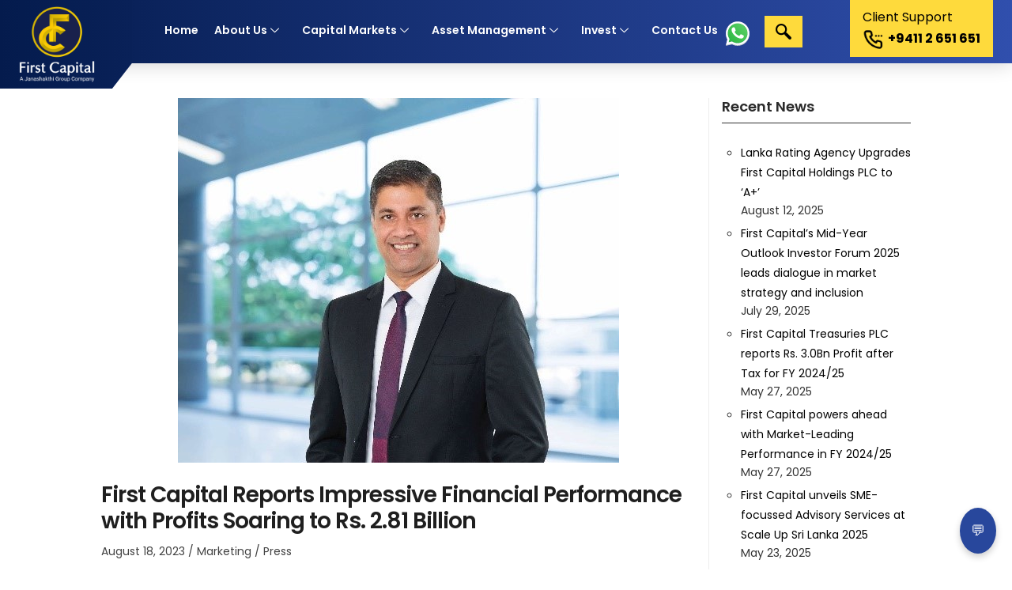

--- FILE ---
content_type: text/html; charset=UTF-8
request_url: https://firstcapital.lk/2023/08/18/first-capital-reports-impressive-financial-performance-with-profits-soaring-to-rs-2-81-billion/
body_size: 48484
content:
<!DOCTYPE html>
<html lang="en-US">
<head>
	<meta charset="UTF-8">
	<meta name="viewport" content="width=device-width, initial-scale=1.0"/>
		<script>(function(html){html.className = html.className.replace(/\bno-js\b/,'js')})(document.documentElement);</script>
<title>First Capital Reports Impressive Financial Performance with Profits Soaring to Rs. 2.81 Billion &#8211; First Capital Holdings PLC</title>
		<style type="text/css">
					.heateor_sss_button_instagram span.heateor_sss_svg,a.heateor_sss_instagram span.heateor_sss_svg{background:radial-gradient(circle at 30% 107%,#fdf497 0,#fdf497 5%,#fd5949 45%,#d6249f 60%,#285aeb 90%)}
						div.heateor_sss_horizontal_sharing a.heateor_sss_button_instagram span{background:#E8BA04!important;}div.heateor_sss_standard_follow_icons_container a.heateor_sss_button_instagram span{background:#E8BA04;}
							div.heateor_sss_horizontal_sharing a.heateor_sss_button_instagram span:hover{background:#E4B50a!important;}div.heateor_sss_standard_follow_icons_container a.heateor_sss_button_instagram span:hover{background:#E4B50a;}
								.heateor_sss_horizontal_sharing .heateor_sss_svg,.heateor_sss_standard_follow_icons_container .heateor_sss_svg{
							background-color: #E8BA04!important;
				background: #E8BA04!important;
							color: #041B4D;
						border-width: 0px;
			border-style: solid;
			border-color: transparent;
		}
				.heateor_sss_horizontal_sharing span.heateor_sss_svg:hover,.heateor_sss_standard_follow_icons_container span.heateor_sss_svg:hover{
							background-color: #E4B50a!important;
				background: #E4B50a!important;
						border-color: transparent;
		}
		.heateor_sss_vertical_sharing span.heateor_sss_svg,.heateor_sss_floating_follow_icons_container span.heateor_sss_svg{
							color: #fff;
						border-width: 0px;
			border-style: solid;
			border-color: transparent;
		}
						.heateor_sss_vertical_sharing span.heateor_sss_svg:hover,.heateor_sss_floating_follow_icons_container span.heateor_sss_svg:hover{
						border-color: transparent;
		}
		@media screen and (max-width:783px) {.heateor_sss_vertical_sharing{display:none!important}}		</style>
		<meta name='robots' content='max-image-preview:large' />
	<style>img:is([sizes="auto" i], [sizes^="auto," i]) { contain-intrinsic-size: 3000px 1500px }</style>
	<link rel='dns-prefetch' href='//use.fontawesome.com' />
<link rel='dns-prefetch' href='//fonts.googleapis.com' />
<link rel="alternate" type="application/rss+xml" title="First Capital Holdings PLC &raquo; Feed" href="https://firstcapital.lk/feed/" />
<link rel="alternate" type="application/rss+xml" title="First Capital Holdings PLC &raquo; Comments Feed" href="https://firstcapital.lk/comments/feed/" />
<script type="text/javascript">
/* <![CDATA[ */
window._wpemojiSettings = {"baseUrl":"https:\/\/s.w.org\/images\/core\/emoji\/15.0.3\/72x72\/","ext":".png","svgUrl":"https:\/\/s.w.org\/images\/core\/emoji\/15.0.3\/svg\/","svgExt":".svg","source":{"concatemoji":"https:\/\/firstcapital.lk\/wp-includes\/js\/wp-emoji-release.min.js?ver=6.7.2"}};
/*! This file is auto-generated */
!function(i,n){var o,s,e;function c(e){try{var t={supportTests:e,timestamp:(new Date).valueOf()};sessionStorage.setItem(o,JSON.stringify(t))}catch(e){}}function p(e,t,n){e.clearRect(0,0,e.canvas.width,e.canvas.height),e.fillText(t,0,0);var t=new Uint32Array(e.getImageData(0,0,e.canvas.width,e.canvas.height).data),r=(e.clearRect(0,0,e.canvas.width,e.canvas.height),e.fillText(n,0,0),new Uint32Array(e.getImageData(0,0,e.canvas.width,e.canvas.height).data));return t.every(function(e,t){return e===r[t]})}function u(e,t,n){switch(t){case"flag":return n(e,"\ud83c\udff3\ufe0f\u200d\u26a7\ufe0f","\ud83c\udff3\ufe0f\u200b\u26a7\ufe0f")?!1:!n(e,"\ud83c\uddfa\ud83c\uddf3","\ud83c\uddfa\u200b\ud83c\uddf3")&&!n(e,"\ud83c\udff4\udb40\udc67\udb40\udc62\udb40\udc65\udb40\udc6e\udb40\udc67\udb40\udc7f","\ud83c\udff4\u200b\udb40\udc67\u200b\udb40\udc62\u200b\udb40\udc65\u200b\udb40\udc6e\u200b\udb40\udc67\u200b\udb40\udc7f");case"emoji":return!n(e,"\ud83d\udc26\u200d\u2b1b","\ud83d\udc26\u200b\u2b1b")}return!1}function f(e,t,n){var r="undefined"!=typeof WorkerGlobalScope&&self instanceof WorkerGlobalScope?new OffscreenCanvas(300,150):i.createElement("canvas"),a=r.getContext("2d",{willReadFrequently:!0}),o=(a.textBaseline="top",a.font="600 32px Arial",{});return e.forEach(function(e){o[e]=t(a,e,n)}),o}function t(e){var t=i.createElement("script");t.src=e,t.defer=!0,i.head.appendChild(t)}"undefined"!=typeof Promise&&(o="wpEmojiSettingsSupports",s=["flag","emoji"],n.supports={everything:!0,everythingExceptFlag:!0},e=new Promise(function(e){i.addEventListener("DOMContentLoaded",e,{once:!0})}),new Promise(function(t){var n=function(){try{var e=JSON.parse(sessionStorage.getItem(o));if("object"==typeof e&&"number"==typeof e.timestamp&&(new Date).valueOf()<e.timestamp+604800&&"object"==typeof e.supportTests)return e.supportTests}catch(e){}return null}();if(!n){if("undefined"!=typeof Worker&&"undefined"!=typeof OffscreenCanvas&&"undefined"!=typeof URL&&URL.createObjectURL&&"undefined"!=typeof Blob)try{var e="postMessage("+f.toString()+"("+[JSON.stringify(s),u.toString(),p.toString()].join(",")+"));",r=new Blob([e],{type:"text/javascript"}),a=new Worker(URL.createObjectURL(r),{name:"wpTestEmojiSupports"});return void(a.onmessage=function(e){c(n=e.data),a.terminate(),t(n)})}catch(e){}c(n=f(s,u,p))}t(n)}).then(function(e){for(var t in e)n.supports[t]=e[t],n.supports.everything=n.supports.everything&&n.supports[t],"flag"!==t&&(n.supports.everythingExceptFlag=n.supports.everythingExceptFlag&&n.supports[t]);n.supports.everythingExceptFlag=n.supports.everythingExceptFlag&&!n.supports.flag,n.DOMReady=!1,n.readyCallback=function(){n.DOMReady=!0}}).then(function(){return e}).then(function(){var e;n.supports.everything||(n.readyCallback(),(e=n.source||{}).concatemoji?t(e.concatemoji):e.wpemoji&&e.twemoji&&(t(e.twemoji),t(e.wpemoji)))}))}((window,document),window._wpemojiSettings);
/* ]]> */
</script>
<link rel='stylesheet' id='elementor-frontend-css' href='https://firstcapital.lk/wp-content/plugins/elementor/assets/css/frontend-lite.min.css?ver=3.5.4' type='text/css' media='all' />
<link rel='stylesheet' id='elementor-post-8-css' href='https://firstcapital.lk/wp-content/uploads/elementor/css/post-8.css?ver=1743754638' type='text/css' media='all' />
<link rel='stylesheet' id='hfe-widgets-style-css' href='https://firstcapital.lk/wp-content/plugins/header-footer-elementor/inc/widgets-css/frontend.css?ver=1.6.9' type='text/css' media='all' />
<link rel='stylesheet' id='elementor-post-9-css' href='https://firstcapital.lk/wp-content/uploads/elementor/css/post-9.css?ver=1756290511' type='text/css' media='all' />
<style id='wp-emoji-styles-inline-css' type='text/css'>

	img.wp-smiley, img.emoji {
		display: inline !important;
		border: none !important;
		box-shadow: none !important;
		height: 1em !important;
		width: 1em !important;
		margin: 0 0.07em !important;
		vertical-align: -0.1em !important;
		background: none !important;
		padding: 0 !important;
	}
</style>
<link rel='stylesheet' id='wp-block-library-css' href='https://firstcapital.lk/wp-includes/css/dist/block-library/style.min.css?ver=6.7.2' type='text/css' media='all' />
<link rel='stylesheet' id='cp_timeline-cgb-style-css-css' href='https://firstcapital.lk/wp-content/plugins/cool-timeline/includes/cool-timeline-block/dist/blocks.style.build.css' type='text/css' media='all' />
<link rel='stylesheet' id='wpforms-gutenberg-form-selector-css' href='https://firstcapital.lk/wp-content/plugins/wpforms-lite/assets/css/wpforms-full.min.css?ver=1.7.4.2' type='text/css' media='all' />
<style id='classic-theme-styles-inline-css' type='text/css'>
/*! This file is auto-generated */
.wp-block-button__link{color:#fff;background-color:#32373c;border-radius:9999px;box-shadow:none;text-decoration:none;padding:calc(.667em + 2px) calc(1.333em + 2px);font-size:1.125em}.wp-block-file__button{background:#32373c;color:#fff;text-decoration:none}
</style>
<style id='global-styles-inline-css' type='text/css'>
:root{--wp--preset--aspect-ratio--square: 1;--wp--preset--aspect-ratio--4-3: 4/3;--wp--preset--aspect-ratio--3-4: 3/4;--wp--preset--aspect-ratio--3-2: 3/2;--wp--preset--aspect-ratio--2-3: 2/3;--wp--preset--aspect-ratio--16-9: 16/9;--wp--preset--aspect-ratio--9-16: 9/16;--wp--preset--color--black: #1f1f1f;--wp--preset--color--cyan-bluish-gray: #abb8c3;--wp--preset--color--white: #ffffff;--wp--preset--color--pale-pink: #f78da7;--wp--preset--color--vivid-red: #cf2e2e;--wp--preset--color--luminous-vivid-orange: #ff6900;--wp--preset--color--luminous-vivid-amber: #fcb900;--wp--preset--color--light-green-cyan: #7bdcb5;--wp--preset--color--vivid-green-cyan: #00d084;--wp--preset--color--pale-cyan-blue: #8ed1fc;--wp--preset--color--vivid-cyan-blue: #0693e3;--wp--preset--color--vivid-purple: #9b51e0;--wp--preset--color--primary: ;--wp--preset--color--secondary: ;--wp--preset--color--dark-gray: #333333;--wp--preset--color--gray: #6e6e6e;--wp--preset--color--light-gray: #d9d9d9;--wp--preset--gradient--vivid-cyan-blue-to-vivid-purple: linear-gradient(135deg,rgba(6,147,227,1) 0%,rgb(155,81,224) 100%);--wp--preset--gradient--light-green-cyan-to-vivid-green-cyan: linear-gradient(135deg,rgb(122,220,180) 0%,rgb(0,208,130) 100%);--wp--preset--gradient--luminous-vivid-amber-to-luminous-vivid-orange: linear-gradient(135deg,rgba(252,185,0,1) 0%,rgba(255,105,0,1) 100%);--wp--preset--gradient--luminous-vivid-orange-to-vivid-red: linear-gradient(135deg,rgba(255,105,0,1) 0%,rgb(207,46,46) 100%);--wp--preset--gradient--very-light-gray-to-cyan-bluish-gray: linear-gradient(135deg,rgb(238,238,238) 0%,rgb(169,184,195) 100%);--wp--preset--gradient--cool-to-warm-spectrum: linear-gradient(135deg,rgb(74,234,220) 0%,rgb(151,120,209) 20%,rgb(207,42,186) 40%,rgb(238,44,130) 60%,rgb(251,105,98) 80%,rgb(254,248,76) 100%);--wp--preset--gradient--blush-light-purple: linear-gradient(135deg,rgb(255,206,236) 0%,rgb(152,150,240) 100%);--wp--preset--gradient--blush-bordeaux: linear-gradient(135deg,rgb(254,205,165) 0%,rgb(254,45,45) 50%,rgb(107,0,62) 100%);--wp--preset--gradient--luminous-dusk: linear-gradient(135deg,rgb(255,203,112) 0%,rgb(199,81,192) 50%,rgb(65,88,208) 100%);--wp--preset--gradient--pale-ocean: linear-gradient(135deg,rgb(255,245,203) 0%,rgb(182,227,212) 50%,rgb(51,167,181) 100%);--wp--preset--gradient--electric-grass: linear-gradient(135deg,rgb(202,248,128) 0%,rgb(113,206,126) 100%);--wp--preset--gradient--midnight: linear-gradient(135deg,rgb(2,3,129) 0%,rgb(40,116,252) 100%);--wp--preset--font-size--small: 16px;--wp--preset--font-size--medium: 20px;--wp--preset--font-size--large: 22px;--wp--preset--font-size--x-large: 42px;--wp--preset--font-size--regular: 18px;--wp--preset--font-size--larger: 28px;--wp--preset--spacing--20: 0.44rem;--wp--preset--spacing--30: 0.67rem;--wp--preset--spacing--40: 1rem;--wp--preset--spacing--50: 1.5rem;--wp--preset--spacing--60: 2.25rem;--wp--preset--spacing--70: 3.38rem;--wp--preset--spacing--80: 5.06rem;--wp--preset--shadow--natural: 6px 6px 9px rgba(0, 0, 0, 0.2);--wp--preset--shadow--deep: 12px 12px 50px rgba(0, 0, 0, 0.4);--wp--preset--shadow--sharp: 6px 6px 0px rgba(0, 0, 0, 0.2);--wp--preset--shadow--outlined: 6px 6px 0px -3px rgba(255, 255, 255, 1), 6px 6px rgba(0, 0, 0, 1);--wp--preset--shadow--crisp: 6px 6px 0px rgba(0, 0, 0, 1);}:where(.is-layout-flex){gap: 0.5em;}:where(.is-layout-grid){gap: 0.5em;}body .is-layout-flex{display: flex;}.is-layout-flex{flex-wrap: wrap;align-items: center;}.is-layout-flex > :is(*, div){margin: 0;}body .is-layout-grid{display: grid;}.is-layout-grid > :is(*, div){margin: 0;}:where(.wp-block-columns.is-layout-flex){gap: 2em;}:where(.wp-block-columns.is-layout-grid){gap: 2em;}:where(.wp-block-post-template.is-layout-flex){gap: 1.25em;}:where(.wp-block-post-template.is-layout-grid){gap: 1.25em;}.has-black-color{color: var(--wp--preset--color--black) !important;}.has-cyan-bluish-gray-color{color: var(--wp--preset--color--cyan-bluish-gray) !important;}.has-white-color{color: var(--wp--preset--color--white) !important;}.has-pale-pink-color{color: var(--wp--preset--color--pale-pink) !important;}.has-vivid-red-color{color: var(--wp--preset--color--vivid-red) !important;}.has-luminous-vivid-orange-color{color: var(--wp--preset--color--luminous-vivid-orange) !important;}.has-luminous-vivid-amber-color{color: var(--wp--preset--color--luminous-vivid-amber) !important;}.has-light-green-cyan-color{color: var(--wp--preset--color--light-green-cyan) !important;}.has-vivid-green-cyan-color{color: var(--wp--preset--color--vivid-green-cyan) !important;}.has-pale-cyan-blue-color{color: var(--wp--preset--color--pale-cyan-blue) !important;}.has-vivid-cyan-blue-color{color: var(--wp--preset--color--vivid-cyan-blue) !important;}.has-vivid-purple-color{color: var(--wp--preset--color--vivid-purple) !important;}.has-black-background-color{background-color: var(--wp--preset--color--black) !important;}.has-cyan-bluish-gray-background-color{background-color: var(--wp--preset--color--cyan-bluish-gray) !important;}.has-white-background-color{background-color: var(--wp--preset--color--white) !important;}.has-pale-pink-background-color{background-color: var(--wp--preset--color--pale-pink) !important;}.has-vivid-red-background-color{background-color: var(--wp--preset--color--vivid-red) !important;}.has-luminous-vivid-orange-background-color{background-color: var(--wp--preset--color--luminous-vivid-orange) !important;}.has-luminous-vivid-amber-background-color{background-color: var(--wp--preset--color--luminous-vivid-amber) !important;}.has-light-green-cyan-background-color{background-color: var(--wp--preset--color--light-green-cyan) !important;}.has-vivid-green-cyan-background-color{background-color: var(--wp--preset--color--vivid-green-cyan) !important;}.has-pale-cyan-blue-background-color{background-color: var(--wp--preset--color--pale-cyan-blue) !important;}.has-vivid-cyan-blue-background-color{background-color: var(--wp--preset--color--vivid-cyan-blue) !important;}.has-vivid-purple-background-color{background-color: var(--wp--preset--color--vivid-purple) !important;}.has-black-border-color{border-color: var(--wp--preset--color--black) !important;}.has-cyan-bluish-gray-border-color{border-color: var(--wp--preset--color--cyan-bluish-gray) !important;}.has-white-border-color{border-color: var(--wp--preset--color--white) !important;}.has-pale-pink-border-color{border-color: var(--wp--preset--color--pale-pink) !important;}.has-vivid-red-border-color{border-color: var(--wp--preset--color--vivid-red) !important;}.has-luminous-vivid-orange-border-color{border-color: var(--wp--preset--color--luminous-vivid-orange) !important;}.has-luminous-vivid-amber-border-color{border-color: var(--wp--preset--color--luminous-vivid-amber) !important;}.has-light-green-cyan-border-color{border-color: var(--wp--preset--color--light-green-cyan) !important;}.has-vivid-green-cyan-border-color{border-color: var(--wp--preset--color--vivid-green-cyan) !important;}.has-pale-cyan-blue-border-color{border-color: var(--wp--preset--color--pale-cyan-blue) !important;}.has-vivid-cyan-blue-border-color{border-color: var(--wp--preset--color--vivid-cyan-blue) !important;}.has-vivid-purple-border-color{border-color: var(--wp--preset--color--vivid-purple) !important;}.has-vivid-cyan-blue-to-vivid-purple-gradient-background{background: var(--wp--preset--gradient--vivid-cyan-blue-to-vivid-purple) !important;}.has-light-green-cyan-to-vivid-green-cyan-gradient-background{background: var(--wp--preset--gradient--light-green-cyan-to-vivid-green-cyan) !important;}.has-luminous-vivid-amber-to-luminous-vivid-orange-gradient-background{background: var(--wp--preset--gradient--luminous-vivid-amber-to-luminous-vivid-orange) !important;}.has-luminous-vivid-orange-to-vivid-red-gradient-background{background: var(--wp--preset--gradient--luminous-vivid-orange-to-vivid-red) !important;}.has-very-light-gray-to-cyan-bluish-gray-gradient-background{background: var(--wp--preset--gradient--very-light-gray-to-cyan-bluish-gray) !important;}.has-cool-to-warm-spectrum-gradient-background{background: var(--wp--preset--gradient--cool-to-warm-spectrum) !important;}.has-blush-light-purple-gradient-background{background: var(--wp--preset--gradient--blush-light-purple) !important;}.has-blush-bordeaux-gradient-background{background: var(--wp--preset--gradient--blush-bordeaux) !important;}.has-luminous-dusk-gradient-background{background: var(--wp--preset--gradient--luminous-dusk) !important;}.has-pale-ocean-gradient-background{background: var(--wp--preset--gradient--pale-ocean) !important;}.has-electric-grass-gradient-background{background: var(--wp--preset--gradient--electric-grass) !important;}.has-midnight-gradient-background{background: var(--wp--preset--gradient--midnight) !important;}.has-small-font-size{font-size: var(--wp--preset--font-size--small) !important;}.has-medium-font-size{font-size: var(--wp--preset--font-size--medium) !important;}.has-large-font-size{font-size: var(--wp--preset--font-size--large) !important;}.has-x-large-font-size{font-size: var(--wp--preset--font-size--x-large) !important;}
:where(.wp-block-post-template.is-layout-flex){gap: 1.25em;}:where(.wp-block-post-template.is-layout-grid){gap: 1.25em;}
:where(.wp-block-columns.is-layout-flex){gap: 2em;}:where(.wp-block-columns.is-layout-grid){gap: 2em;}
:root :where(.wp-block-pullquote){font-size: 1.5em;line-height: 1.6;}
</style>
<link rel='stylesheet' id='eae-css-css' href='https://firstcapital.lk/wp-content/plugins/addon-elements-for-elementor-page-builder/assets/css/eae.min.css?ver=1.11.15' type='text/css' media='all' />
<link rel='stylesheet' id='ditty-css' href='https://firstcapital.lk/wp-content/plugins/ditty-news-ticker/includes/css/ditty.css?ver=3.0.22' type='text/css' media='all' />
<link rel='stylesheet' id='fontawesome-css' href='https://use.fontawesome.com/releases/v5.15.3/css/all.css?ver=5.15.3' type='text/css' media='' />
<link rel='stylesheet' id='awsm-jobs-general-css' href='https://firstcapital.lk/wp-content/plugins/wp-job-openings/assets/css/general.min.css?ver=3.2.1' type='text/css' media='all' />
<link rel='stylesheet' id='awsm-jobs-style-css' href='https://firstcapital.lk/wp-content/plugins/wp-job-openings/assets/css/style.min.css?ver=3.2.1' type='text/css' media='all' />
<link rel='stylesheet' id='trp-language-switcher-style-css' href='https://firstcapital.lk/wp-content/plugins/translatepress-multilingual/assets/css/trp-language-switcher.css?ver=2.9.3' type='text/css' media='all' />
<link rel='stylesheet' id='b17597e9a-css' href='https://firstcapital.lk/wp-content/uploads/essential-addons-elementor/734e5f942.min.css?ver=1769338903' type='text/css' media='all' />
<link rel='stylesheet' id='hfe-style-css' href='https://firstcapital.lk/wp-content/plugins/header-footer-elementor/assets/css/header-footer-elementor.css?ver=1.6.9' type='text/css' media='all' />
<link rel='stylesheet' id='elementor-icons-css' href='https://firstcapital.lk/wp-content/plugins/elementor/assets/lib/eicons/css/elementor-icons.min.css?ver=5.14.0' type='text/css' media='all' />
<style id='elementor-icons-inline-css' type='text/css'>

		.elementor-add-new-section .elementor-add-templately-promo-button{
            background-color: #5d4fff;
            background-image: url(https://firstcapital.lk/wp-content/plugins/essential-addons-for-elementor-lite/assets/admin/images/templately/logo-icon.svg);
            background-repeat: no-repeat;
            background-position: center center;
            margin-left: 5px;
            position: relative;
            bottom: 5px;
        }
</style>
<link rel='stylesheet' id='elementor-post-680-css' href='https://firstcapital.lk/wp-content/uploads/elementor/css/post-680.css?ver=1653094027' type='text/css' media='all' />
<link rel='stylesheet' id='elementor-pro-css' href='https://firstcapital.lk/wp-content/plugins/elementor-pro/assets/css/frontend-lite.min.css?ver=3.6.4' type='text/css' media='all' />
<link rel='stylesheet' id='she-header-style-css' href='https://firstcapital.lk/wp-content/plugins/sticky-header-effects-for-elementor/assets/css/she-header-style.css?ver=1.4.7' type='text/css' media='all' />
<link rel='stylesheet' id='elementor-global-css' href='https://firstcapital.lk/wp-content/uploads/elementor/css/global.css?ver=1741155608' type='text/css' media='all' />
<link rel='stylesheet' id='search-filter-plugin-styles-css' href='https://firstcapital.lk/wp-content/plugins/search-filter-pro/public/assets/css/search-filter.min.css?ver=2.5.11' type='text/css' media='all' />
<link rel='stylesheet' id='stsblogfeedly-fonts-css' href='https://fonts.googleapis.com/css?family=Karla%3A400%2C400i%2C700%2C700i' type='text/css' media='all' />
<link rel='stylesheet' id='stsblogfeedly-style-css' href='https://firstcapital.lk/wp-content/themes/blogfeedly/style.css?ver=6.7.2' type='text/css' media='all' />
<!--[if lt IE 9]>
<link rel='stylesheet' id='stsblogfeedly-ie-css' href='https://firstcapital.lk/wp-content/themes/blogfeedly/css/ie.css?ver=1.6.0' type='text/css' media='all' />
<![endif]-->
<link rel='stylesheet' id='elementor-icons-ekiticons-css' href='https://firstcapital.lk/wp-content/plugins/elementskit-lite/modules/elementskit-icon-pack/assets/css/ekiticons.css?ver=2.5.3' type='text/css' media='all' />
<link rel='stylesheet' id='heateor_sss_frontend_css-css' href='https://firstcapital.lk/wp-content/plugins/sassy-social-share/public/css/sassy-social-share-public.css?ver=3.3.41' type='text/css' media='all' />
<link rel='stylesheet' id='tablepress-default-css' href='https://firstcapital.lk/wp-content/tablepress-combined.min.css?ver=74' type='text/css' media='all' />
<link rel='stylesheet' id='popup-maker-site-css' href='//firstcapital.lk/wp-content/uploads/pum/pum-site-styles.css?generated=1769192660&#038;ver=1.16.4' type='text/css' media='all' />
<link rel='stylesheet' id='ekit-widget-styles-css' href='https://firstcapital.lk/wp-content/plugins/elementskit-lite/widgets/init/assets/css/widget-styles.css?ver=2.5.3' type='text/css' media='all' />
<link rel='stylesheet' id='ekit-responsive-css' href='https://firstcapital.lk/wp-content/plugins/elementskit-lite/widgets/init/assets/css/responsive.css?ver=2.5.3' type='text/css' media='all' />
<style id='rocket-lazyload-inline-css' type='text/css'>
.rll-youtube-player{position:relative;padding-bottom:56.23%;height:0;overflow:hidden;max-width:100%;}.rll-youtube-player iframe{position:absolute;top:0;left:0;width:100%;height:100%;z-index:100;background:0 0}.rll-youtube-player img{bottom:0;display:block;left:0;margin:auto;max-width:100%;width:100%;position:absolute;right:0;top:0;border:none;height:auto;cursor:pointer;-webkit-transition:.4s all;-moz-transition:.4s all;transition:.4s all}.rll-youtube-player img:hover{-webkit-filter:brightness(75%)}.rll-youtube-player .play{height:72px;width:72px;left:50%;top:50%;margin-left:-36px;margin-top:-36px;position:absolute;background:url(https://firstcapital.lk/wp-content/plugins/rocket-lazy-load/assets/img/youtube.png) no-repeat;cursor:pointer}
</style>
<link rel='stylesheet' id='google-fonts-1-css' href='https://fonts.googleapis.com/css?family=Poppins%3A100%2C100italic%2C200%2C200italic%2C300%2C300italic%2C400%2C400italic%2C500%2C500italic%2C600%2C600italic%2C700%2C700italic%2C800%2C800italic%2C900%2C900italic%7CRoboto%3A100%2C100italic%2C200%2C200italic%2C300%2C300italic%2C400%2C400italic%2C500%2C500italic%2C600%2C600italic%2C700%2C700italic%2C800%2C800italic%2C900%2C900italic%7CRoboto+Slab%3A100%2C100italic%2C200%2C200italic%2C300%2C300italic%2C400%2C400italic%2C500%2C500italic%2C600%2C600italic%2C700%2C700italic%2C800%2C800italic%2C900%2C900italic&#038;display=auto&#038;ver=6.7.2' type='text/css' media='all' />
<link rel='stylesheet' id='elementor-icons-shared-0-css' href='https://firstcapital.lk/wp-content/plugins/elementor/assets/lib/font-awesome/css/fontawesome.min.css?ver=5.15.3' type='text/css' media='all' />
<link rel='stylesheet' id='elementor-icons-fa-solid-css' href='https://firstcapital.lk/wp-content/plugins/elementor/assets/lib/font-awesome/css/solid.min.css?ver=5.15.3' type='text/css' media='all' />
<script type="text/javascript" src="https://firstcapital.lk/wp-includes/js/jquery/jquery.min.js?ver=3.7.1" id="jquery-core-js"></script>
<script type="text/javascript" src="https://firstcapital.lk/wp-includes/js/jquery/jquery-migrate.min.js?ver=3.4.1" id="jquery-migrate-js"></script>
<script type="text/javascript" id="search-filter-plugin-build-js-extra">
/* <![CDATA[ */
var SF_LDATA = {"ajax_url":"https:\/\/firstcapital.lk\/wp-admin\/admin-ajax.php","home_url":"https:\/\/firstcapital.lk\/","extensions":[]};
/* ]]> */
</script>
<script type="text/javascript" src="https://firstcapital.lk/wp-content/plugins/search-filter-pro/public/assets/js/search-filter-build.min.js?ver=2.5.11" id="search-filter-plugin-build-js"></script>
<script type="text/javascript" src="https://firstcapital.lk/wp-content/plugins/search-filter-pro/public/assets/js/chosen.jquery.min.js?ver=2.5.11" id="search-filter-plugin-chosen-js"></script>
<!--[if lt IE 9]>
<script type="text/javascript" src="https://firstcapital.lk/wp-content/themes/blogfeedly/js/html5.js?ver=3.7.3" id="stsblogfeedly-html5-js"></script>
<![endif]-->
<script type="text/javascript" src="https://firstcapital.lk/wp-content/plugins/sticky-header-effects-for-elementor/assets/js/she-header.js?ver=1.4.7" id="she-header-js"></script>
<link rel="https://api.w.org/" href="https://firstcapital.lk/wp-json/" /><link rel="alternate" title="JSON" type="application/json" href="https://firstcapital.lk/wp-json/wp/v2/posts/12702" /><link rel="EditURI" type="application/rsd+xml" title="RSD" href="https://firstcapital.lk/xmlrpc.php?rsd" />
<meta name="generator" content="WordPress 6.7.2" />
<link rel="canonical" href="https://firstcapital.lk/2023/08/18/first-capital-reports-impressive-financial-performance-with-profits-soaring-to-rs-2-81-billion/" />
<link rel='shortlink' href='https://firstcapital.lk/?p=12702' />
<link rel="alternate" title="oEmbed (JSON)" type="application/json+oembed" href="https://firstcapital.lk/wp-json/oembed/1.0/embed?url=https%3A%2F%2Ffirstcapital.lk%2F2023%2F08%2F18%2Ffirst-capital-reports-impressive-financial-performance-with-profits-soaring-to-rs-2-81-billion%2F" />
<link rel="alternate" title="oEmbed (XML)" type="text/xml+oembed" href="https://firstcapital.lk/wp-json/oembed/1.0/embed?url=https%3A%2F%2Ffirstcapital.lk%2F2023%2F08%2F18%2Ffirst-capital-reports-impressive-financial-performance-with-profits-soaring-to-rs-2-81-billion%2F&#038;format=xml" />
<!-- Google Tag Manager -->
<script>(function(w,d,s,l,i){w[l]=w[l]||[];w[l].push({'gtm.start':
new Date().getTime(),event:'gtm.js'});var f=d.getElementsByTagName(s)[0],
j=d.createElement(s),dl=l!='dataLayer'?'&l='+l:'';j.async=true;j.src=
'https://www.googletagmanager.com/gtm.js?id='+i+dl;f.parentNode.insertBefore(j,f);
})(window,document,'script','dataLayer','GTM-N9LKRFDS');</script>
<!-- End Google Tag Manager --><link rel="alternate" hreflang="en-US" href="https://firstcapital.lk/2023/08/18/first-capital-reports-impressive-financial-performance-with-profits-soaring-to-rs-2-81-billion/"/>
<link rel="alternate" hreflang="si-LK" href="https://firstcapital.lk/si/2023/08/18/first-capital-reports-impressive-financial-performance-with-profits-soaring-to-rs-2-81-billion/"/>
<link rel="alternate" hreflang="ta-LK" href="https://firstcapital.lk/ta/2023/08/18/first-capital-reports-impressive-financial-performance-with-profits-soaring-to-rs-2-81-billion/"/>
<link rel="alternate" hreflang="en" href="https://firstcapital.lk/2023/08/18/first-capital-reports-impressive-financial-performance-with-profits-soaring-to-rs-2-81-billion/"/>
<link rel="alternate" hreflang="si" href="https://firstcapital.lk/si/2023/08/18/first-capital-reports-impressive-financial-performance-with-profits-soaring-to-rs-2-81-billion/"/>
<link rel="alternate" hreflang="ta" href="https://firstcapital.lk/ta/2023/08/18/first-capital-reports-impressive-financial-performance-with-profits-soaring-to-rs-2-81-billion/"/>

		<style type="text/css">
		.site-title a,.site-description { color: ; }
		.site-navigation{ border-color: ; }
		#menu-toggle { background-color: ; }
		.site-navigation a,#menu-toggle{ color: ; }
		.archive-list-title, .page-title, .not-found .page-title, .social-title, .comments-title, .tag-links, .parent-post-link, .comment-author .fn, .comment-author .url, .comment-reply-title, .entry-content h1, .entry-content h2, .entry-content h3, .entry-content h4, .entry-content h5, .entry-content h6, .entry-content th, .entry-title, .entry-title a, .entry-title a:hover{ color: ; }
		.entry-meta, .entry-meta *, .entry-meta, .entry-meta *:hover{ color: ; }
		.entry-summary, .comments-area, .comments-area p, .entry-content, .entry-content address, .entry-content dt, .page-content, .page-content p, .entry-content p, .entry-content span, .entry-content div, .entry-content li, .entry-content ul, .entry-content ol, .entry-content td, .entry-content dd, .entry-content blockquote { color: ; }
		.page-content .search-field, .archive-list-title, .comments-area *, .entry-content *{ border-color: ; }
		.archive-list a, .comments-area a, .page .entry-content a, .single .entry-content a, .error404 .entry-content a { color: ; }
		.tag-links a, button:hover, button:focus, button:active, input[type="submit"]:hover, input[type="submit"]:focus, input[type="submit"]:active, input[type="button"]:hover, input[type="button"]:focus, input[type="button"]:active, input[type="reset"]:hover, input[type="reset"]:focus, input[type="reset"]:active, button, input[type="submit"], input[type="button"], input[type="reset"], a.more-link{ background-color: ; }
		button:hover, button:focus, button:active, input[type="submit"]:hover, input[type="submit"]:focus, input[type="submit"]:active, input[type="button"]:hover, input[type="button"]:focus, input[type="button"]:active, input[type="reset"]:hover, input[type="reset"]:focus, input[type="reset"]:active, button, input[type="submit"], input[type="button"], input[type="reset"], a.more-link{ border-color: ; }
		.tag-links a, button:hover, button:focus, button:active, input[type="submit"]:hover, input[type="submit"]:focus, input[type="submit"]:active, input[type="button"]:hover, input[type="button"]:focus, input[type="button"]:active, input[type="reset"]:hover, input[type="reset"]:focus, input[type="reset"]:active, button, input[type="submit"], input[type="button"], input[type="reset"], a.more-link{ color: ; }
		.nav-previous a, .nav-next a, .nav-previous a:hover, .nav-next a:hover,.pagination .page-numbers, .pagination .page-numbers:hover{ background-color: ; }
		.nav-previous a, .nav-next a, .nav-previous a:hover, .nav-next a:hover,.pagination .page-numbers,.pagination .page-numbers:hover{ color: ; }
		.featured-sidebar .widget-title{ color: ; }
		.featured-sidebar *{ color: ; }
		.featured-sidebar a{ color: ; }
		.featured-sidebar .tagcloud a, .featured-sidebar .widget-title, .featured-sidebar *{ border-color: ; }
		.featured-sidebar .widget input[type="submit"]{ background-color: ; }
		.featured-sidebar .widget input[type="submit"]{ color: ; }
				.site-footer{ background-color: ; }
		.site-footer .widget-title{ color: ; }
		.site-footer li, .site-footer ol, .site-footer ul, .site-footer p, .site-footer span, .site-footer div, .site-footer { color: ; }
		.icon-chevron-up:before, .site-footer a{ color: ; }
		.site-footer .tagcloud a, .site-footer *{ border-color: ; }
		.site-footer .widget input[type="submit"] { background-color: #182359; }
		.site-footer .widget input[type="submit"] { border-color: #182359; }
		.site-footer .widget input[type="submit"] { color: ; }
		body{ background: ; }
		.site-navigation, .site-header, .site-navigation .menu-wrap{ background: ; }


		</style>
		
<link rel='stylesheet' id='6833.css-css'  href='//firstcapital.lk/wp-content/uploads/custom-css-js/6833.css?v=2137' type="text/css" media='all' />
<!-- start Simple Custom CSS and JS -->
<script type="text/javascript">
document.addEventListener('DOMContentLoaded', function () {
    
    var button = document.querySelector('.digital-slide-ac');
    
    if (button) {
        button.addEventListener('click', function (e) {
            // Redirect to the desired URL
            window.location.href = "https://eonboarding.firstcapital.lk/#/pre-login/account-open/verify/nic-verify";
        });
    }
});


</script>
<!-- end Simple Custom CSS and JS -->
<!-- start Simple Custom CSS and JS -->
<style type="text/css">

</style>
<!-- end Simple Custom CSS and JS -->

<link rel='stylesheet' id='3157.css-css'  href='//firstcapital.lk/wp-content/uploads/custom-css-js/3157.css?v=5638' type="text/css" media='all' />
<link rel="icon" href="https://firstcapital.lk/wp-content/uploads/2022/03/cropped-fc-site-icon-32x32.png" sizes="32x32" />
<link rel="icon" href="https://firstcapital.lk/wp-content/uploads/2022/03/cropped-fc-site-icon-192x192.png" sizes="192x192" />
<link rel="apple-touch-icon" href="https://firstcapital.lk/wp-content/uploads/2022/03/cropped-fc-site-icon-180x180.png" />
<meta name="msapplication-TileImage" content="https://firstcapital.lk/wp-content/uploads/2022/03/cropped-fc-site-icon-270x270.png" />
<noscript><style id="rocket-lazyload-nojs-css">.rll-youtube-player, [data-lazy-src]{display:none !important;}</style></noscript></head>
<body class="post-template-default single single-post postid-12702 single-format-standard wp-custom-logo translatepress-en_US ehf-template-blogfeedly ehf-stylesheet-blogfeedly animated-navigation no-avatars elementor-default elementor-kit-680">
<!-- Google Tag Manager (noscript) -->
<noscript><iframe src=https://www.googletagmanager.com/ns.html?id=GTM-N9LKRFDS
height="0" width="0" style="display:none;visibility:hidden"></iframe></noscript>
<!-- End Google Tag Manager (noscript) --><div class="ekit-template-content-markup ekit-template-content-header ekit-template-content-theme-support">
		<div data-elementor-type="wp-post" data-elementor-id="8" class="elementor elementor-8" data-elementor-settings="[]">
							<div class="elementor-section-wrap">
							<nav class="elementor-section elementor-top-section elementor-element elementor-element-ce0ddd5 she-header-yes elementor-section-full_width elementor-section-content-top elementor-section-height-min-height elementor-section-items-top header-container elementor-section-height-default elementor-invisible" data-id="ce0ddd5" data-element_type="section" id="main-top-header" data-settings="{&quot;background_background&quot;:&quot;gradient&quot;,&quot;transparent&quot;:&quot;yes&quot;,&quot;scroll_distance&quot;:{&quot;unit&quot;:&quot;px&quot;,&quot;size&quot;:108,&quot;sizes&quot;:[]},&quot;animation&quot;:&quot;fadeIn&quot;,&quot;transparent_on&quot;:[&quot;desktop&quot;,&quot;tablet&quot;,&quot;mobile&quot;],&quot;scroll_distance_tablet&quot;:{&quot;unit&quot;:&quot;px&quot;,&quot;size&quot;:&quot;&quot;,&quot;sizes&quot;:[]},&quot;scroll_distance_mobile&quot;:{&quot;unit&quot;:&quot;px&quot;,&quot;size&quot;:&quot;&quot;,&quot;sizes&quot;:[]}}">
						<div class="elementor-container elementor-column-gap-default">
					<div class="elementor-column elementor-col-33 elementor-top-column elementor-element elementor-element-d566352" data-id="d566352" data-element_type="column">
			<div class="elementor-widget-wrap elementor-element-populated">
								<div class="elementor-element elementor-element-1e2c668 elementor-absolute elementor-widget elementor-widget-image" data-id="1e2c668" data-element_type="widget" data-settings="{&quot;_position&quot;:&quot;absolute&quot;}" data-widget_type="image.default">
				<div class="elementor-widget-container">
			<style>/*! elementor - v3.5.4 - 23-01-2022 */
.elementor-widget-image{text-align:center}.elementor-widget-image a{display:inline-block}.elementor-widget-image a img[src$=".svg"]{width:48px}.elementor-widget-image img{vertical-align:middle;display:inline-block}</style>													<a href="https://firstcapital.lk">
							<img width="150" height="150" src="data:image/svg+xml,%3Csvg%20xmlns='http://www.w3.org/2000/svg'%20viewBox='0%200%20150%20150'%3E%3C/svg%3E" class="attachment-thumbnail size-thumbnail" alt="" data-lazy-src="https://firstcapital.lk/wp-content/uploads/2022/01/FC_vertical_white_2025.png" /><noscript><img width="150" height="150" src="https://firstcapital.lk/wp-content/uploads/2022/01/FC_vertical_white_2025.png" class="attachment-thumbnail size-thumbnail" alt="" /></noscript>								</a>
															</div>
				</div>
					</div>
		</div>
				<div class="elementor-column elementor-col-33 elementor-top-column elementor-element elementor-element-ad8d036" data-id="ad8d036" data-element_type="column">
			<div class="elementor-widget-wrap elementor-element-populated">
								<div class="elementor-element elementor-element-752dce3 elementor-widget-tablet__width-auto elementor-absolute elementor-widget__width-auto www elementor-hidden-desktop elementor-view-default elementor-widget elementor-widget-icon" data-id="752dce3" data-element_type="widget" data-settings="{&quot;_position&quot;:&quot;absolute&quot;}" data-widget_type="icon.default">
				<div class="elementor-widget-container">
					<div class="elementor-icon-wrapper">
			<a class="elementor-icon" href="https://wa.me/94766656656?text=Hi">
			<svg xmlns="http://www.w3.org/2000/svg" viewBox="0 0 175.216 175.552"><defs><linearGradient id="b" x1="85.915" x2="86.535" y1="32.567" y2="137.092" gradientUnits="userSpaceOnUse"><stop offset="0" stop-color="#57d163"></stop><stop offset="1" stop-color="#23b33a"></stop></linearGradient><filter id="a" width="1.115" height="1.114" x="-.057" y="-.057" color-interpolation-filters="sRGB"><feGaussianBlur stdDeviation="3.531"></feGaussianBlur></filter></defs><path fill="#b3b3b3" d="m54.532 138.45 2.235 1.324c9.387 5.571 20.15 8.518 31.126 8.523h.023c33.707 0 61.139-27.426 61.153-61.135.006-16.335-6.349-31.696-17.895-43.251A60.75 60.75 0 0 0 87.94 25.983c-33.733 0-61.166 27.423-61.178 61.13a60.98 60.98 0 0 0 9.349 32.535l1.455 2.312-6.179 22.558zm-40.811 23.544L24.16 123.88c-6.438-11.154-9.825-23.808-9.821-36.772.017-40.556 33.021-73.55 73.578-73.55 19.681.01 38.154 7.669 52.047 21.572s21.537 32.383 21.53 52.037c-.018 40.553-33.027 73.553-73.578 73.553h-.032c-12.313-.005-24.412-3.094-35.159-8.954zm0 0" filter="url(#a)"></path><path fill="#fff" d="m12.966 161.238 10.439-38.114a73.42 73.42 0 0 1-9.821-36.772c.017-40.556 33.021-73.55 73.578-73.55 19.681.01 38.154 7.669 52.047 21.572s21.537 32.383 21.53 52.037c-.018 40.553-33.027 73.553-73.578 73.553h-.032c-12.313-.005-24.412-3.094-35.159-8.954z"></path><path fill="url(#linearGradient1780)" d="M87.184 25.227c-33.733 0-61.166 27.423-61.178 61.13a60.98 60.98 0 0 0 9.349 32.535l1.455 2.312-6.179 22.559 23.146-6.069 2.235 1.324c9.387 5.571 20.15 8.518 31.126 8.524h.023c33.707 0 61.14-27.426 61.153-61.135a60.75 60.75 0 0 0-17.895-43.251 60.75 60.75 0 0 0-43.235-17.929z"></path><path fill="url(#b)" d="M87.184 25.227c-33.733 0-61.166 27.423-61.178 61.13a60.98 60.98 0 0 0 9.349 32.535l1.455 2.313-6.179 22.558 23.146-6.069 2.235 1.324c9.387 5.571 20.15 8.517 31.126 8.523h.023c33.707 0 61.14-27.426 61.153-61.135a60.75 60.75 0 0 0-17.895-43.251 60.75 60.75 0 0 0-43.235-17.928z"></path><path fill="#fff" fill-rule="evenodd" d="M68.772 55.603c-1.378-3.061-2.828-3.123-4.137-3.176l-3.524-.043c-1.226 0-3.218.46-4.902 2.3s-6.435 6.287-6.435 15.332 6.588 17.785 7.506 19.013 12.718 20.381 31.405 27.75c15.529 6.124 18.689 4.906 22.061 4.6s10.877-4.447 12.408-8.74 1.532-7.971 1.073-8.74-1.685-1.226-3.525-2.146-10.877-5.367-12.562-5.981-2.91-.919-4.137.921-4.746 5.979-5.819 7.206-2.144 1.381-3.984.462-7.76-2.861-14.784-9.124c-5.465-4.873-9.154-10.891-10.228-12.73s-.114-2.835.808-3.751c.825-.824 1.838-2.147 2.759-3.22s1.224-1.84 1.836-3.065.307-2.301-.153-3.22-4.032-10.011-5.666-13.647"></path></svg>			</a>
		</div>
				</div>
				</div>
				<div class="elementor-element elementor-element-db643b0 elementor-widget-tablet__width-auto elementor-absolute elementor-hidden-desktop digital-popup elementor-view-default elementor-widget elementor-widget-icon" data-id="db643b0" data-element_type="widget" id="digital-popup" data-settings="{&quot;_position&quot;:&quot;absolute&quot;}" data-widget_type="icon.default">
				<div class="elementor-widget-container">
					<div class="elementor-icon-wrapper">
			<div class="elementor-icon">
			<i aria-hidden="true" class="fas fa-globe"></i>			</div>
		</div>
				</div>
				</div>
				<div class="elementor-element elementor-element-5c07140 elementor-widget-tablet__width-auto elementor-absolute elementor-hidden-desktop elementor-view-default elementor-widget elementor-widget-icon" data-id="5c07140" data-element_type="widget" data-settings="{&quot;_position&quot;:&quot;absolute&quot;}" data-widget_type="icon.default">
				<div class="elementor-widget-container">
					<div class="elementor-icon-wrapper">
			<a class="elementor-icon" href="tel:112651651">
			<i aria-hidden="true" class="fas fa-phone-alt"></i>			</a>
		</div>
				</div>
				</div>
				<div class="elementor-element elementor-element-798d625 elementor-widget-tablet__width-auto elementor-absolute elementor-hidden-desktop elementor-view-default elementor-widget elementor-widget-icon" data-id="798d625" data-element_type="widget" data-settings="{&quot;_position&quot;:&quot;absolute&quot;}" data-widget_type="icon.default">
				<div class="elementor-widget-container">
					<div class="elementor-icon-wrapper">
			<a class="elementor-icon" href="https://firstcapital.lk/contact-us/#contact-form">
			<svg xmlns="http://www.w3.org/2000/svg" viewBox="0 0 2000 2000" width="500" height="500"><path transform="translate(717,201)" d="m0 0h55l32 3 39 5 41 9 30 8 36 12 32 13 17 8 16 8 23 13 24 15 18 13 16 12 14 11 11 10 8 7 12 11 7 6v2l4 2v2l4 2 7 8 10 10 7 8 9 10 11 14 10 13 12 17 12 18 12 20 16 29 10 21 12 28 10 28 10 34 9 40 6 39 3 24 1 15v58l-2 22-7 50-8 38-10 34-10 29-14 34-14 29-13 24-15 23-12 18-7 10-4 8 3 6 9 10 15 16 108 108 4 3 6-1 31-12 24-4h26l12 2 12 5 11 8 10 9 36 36v2h2l7 8 14 14 8 7 230 230 9 11 8 13 5 16 1 5v19l-3 17-5 18-9 22-11 20-10 15-13 17-12 13-14 14-8 7-13 10-17 11-22 12-12 6-10 4-25 6-7 1h-21l-13-4-13-5-10-8-8-7-48-48v-2l-4-2-250-250-9-12-7-14-4-16v-20l4-23 7-20 6-15v-8l-9-10-34-34-2-1v-2l-4-2-8-8v-2h-2l-7-8-24-24-8-7-15-15-7-8-17-16-7-1-17 12-10 7-17 11-24 14-29 15-26 12-29 11-34 11-32 8-40 7-55 6-13 1h-47l-67-7-40-8-33-9-41-14-20-8-28-13-23-12-25-15-24-16-14-10-16-12-11-9-15-13-11-10-8-7-22-22-7-8-12-14-13-16-14-19-16-24-15-25-12-22-16-33-13-33-9-27-9-32-8-37-8-59-1-18v-55l3-31 6-40 8-37 10-34 7-21 11-27 11-25 17-33 10-17 14-22 12-17 12-16 11-14 13-15 7-8 7-7 7-8 14-14 8-7 13-12 11-9 16-13 18-13 10-7 19-12 22-13 24-13 23-11 27-11 38-13 33-9 38-8 56-7zm0 134-28 3-32 5-28 7-21 6-14 5-20 8-18 8-19 10-23 13-20 13-12 9-16 13-11 9-30 28-14 15-9 11-10 12-10 14-10 15-9 15-13 24-11 24-10 26-8 25-9 36-6 40-2 21v55l4 40 4 23 7 28 10 32 10 25 13 28 14 25 12 19 14 19 11 14 12 14 14 15 14 14 8 7 12 11 14 11 17 13 15 10 26 15 21 11 23 10 30 11 28 8 26 6 43 6 11 1h54l23-2 40-6 24-6 21-6 18-6 28-11 24-11 24-13 24-15 26-20 11-9 12-11 10-9 10-10 7-8 11-12 8-10 13-17 10-14 14-22 7-12 8-16 11-24 10-26 9-29 8-34 6-45 1-11v-57l-3-27-4-28-8-34-8-26-8-21-9-21-11-23-13-23-16-24-14-19-10-11-7-8-12-13-21-21-8-7-13-11-16-12-18-13-20-12-16-9-15-8-37-16-24-8-22-6-26-6-46-6-14-1z" fill="#FEFEFE"></path><path transform="translate(728,477)" d="m0 0h43l37 4 23 5 21 7 18 8 15 9 13 10 12 11 13 17 7 12 8 19 5 20 4 28v20l-5 30-5 19-8 19-8 14-9 12-11 13-12 13-8 7-13 11-14 11-10 8-16 13-14 11-21 21-7 12-3 15-2 27v5l-3 2-105-1-1-1v-40l5-29 5-16 5-12 8-12 9-11 12-12 8-7 13-11 14-11 12-10 13-10 15-14 7-7 11-15 7-14 4-17 1-7v-13l-4-18-6-12-8-9-11-7-11-5-15-5-17-3h-14l-16 2-25 7-18 8-17 12-12 11-10 11-10 13-7 9-4 3h-6l-5-5-16-17-12-14-7-7-7-8-19-19-3-5 1-6 6-9 14-15 12-13 11-10 16-12 16-10 27-13 21-7 20-5 31-4z" fill="#FEFEFE"></path><path transform="translate(721,986)" d="m0 0 21 1 16 4 15 8 12 11 6 8 5 10 3 10 1 8v23l-3 12-7 14-11 12-7 6-14 7-13 4-12 2h-19l-16-4-12-5-10-7-8-7-7-10-6-14-2-8v-27l3-15 7-14 11-12 10-7 14-6 12-3z" fill="#FEFEFE"></path></svg>			</a>
		</div>
				</div>
				</div>
				<div class="elementor-element elementor-element-36d2f99 elementor-widget__width-auto elementor-fixed elementor-hidden-tablet elementor-hidden-mobile elementor-view-default elementor-widget elementor-widget-icon" data-id="36d2f99" data-element_type="widget" data-settings="{&quot;_position&quot;:&quot;fixed&quot;}" data-widget_type="icon.default">
				<div class="elementor-widget-container">
					<div class="elementor-icon-wrapper">
			<a class="elementor-icon" href="https://api.whatsapp.com/send/?phone=94766656656&#038;text=Hi">
			<svg xmlns="http://www.w3.org/2000/svg" width="800px" height="800px" viewBox="0 0 32 32" fill="none"><path fill-rule="evenodd" clip-rule="evenodd" d="M16 31C23.732 31 30 24.732 30 17C30 9.26801 23.732 3 16 3C8.26801 3 2 9.26801 2 17C2 19.5109 2.661 21.8674 3.81847 23.905L2 31L9.31486 29.3038C11.3014 30.3854 13.5789 31 16 31ZM16 28.8462C22.5425 28.8462 27.8462 23.5425 27.8462 17C27.8462 10.4576 22.5425 5.15385 16 5.15385C9.45755 5.15385 4.15385 10.4576 4.15385 17C4.15385 19.5261 4.9445 21.8675 6.29184 23.7902L5.23077 27.7692L9.27993 26.7569C11.1894 28.0746 13.5046 28.8462 16 28.8462Z" fill="#BFC8D0"></path><path d="M28 16C28 22.6274 22.6274 28 16 28C13.4722 28 11.1269 27.2184 9.19266 25.8837L5.09091 26.9091L6.16576 22.8784C4.80092 20.9307 4 18.5589 4 16C4 9.37258 9.37258 4 16 4C22.6274 4 28 9.37258 28 16Z" fill="url(#paint0_linear_87_7264)"></path><path fill-rule="evenodd" clip-rule="evenodd" d="M16 30C23.732 30 30 23.732 30 16C30 8.26801 23.732 2 16 2C8.26801 2 2 8.26801 2 16C2 18.5109 2.661 20.8674 3.81847 22.905L2 30L9.31486 28.3038C11.3014 29.3854 13.5789 30 16 30ZM16 27.8462C22.5425 27.8462 27.8462 22.5425 27.8462 16C27.8462 9.45755 22.5425 4.15385 16 4.15385C9.45755 4.15385 4.15385 9.45755 4.15385 16C4.15385 18.5261 4.9445 20.8675 6.29184 22.7902L5.23077 26.7692L9.27993 25.7569C11.1894 27.0746 13.5046 27.8462 16 27.8462Z" fill="white"></path><path d="M12.5 9.49989C12.1672 8.83131 11.6565 8.8905 11.1407 8.8905C10.2188 8.8905 8.78125 9.99478 8.78125 12.05C8.78125 13.7343 9.52345 15.578 12.0244 18.3361C14.438 20.9979 17.6094 22.3748 20.2422 22.3279C22.875 22.2811 23.4167 20.0154 23.4167 19.2503C23.4167 18.9112 23.2062 18.742 23.0613 18.696C22.1641 18.2654 20.5093 17.4631 20.1328 17.3124C19.7563 17.1617 19.5597 17.3656 19.4375 17.4765C19.0961 17.8018 18.4193 18.7608 18.1875 18.9765C17.9558 19.1922 17.6103 19.083 17.4665 19.0015C16.9374 18.7892 15.5029 18.1511 14.3595 17.0426C12.9453 15.6718 12.8623 15.2001 12.5959 14.7803C12.3828 14.4444 12.5392 14.2384 12.6172 14.1483C12.9219 13.7968 13.3426 13.254 13.5313 12.9843C13.7199 12.7145 13.5702 12.305 13.4803 12.05C13.0938 10.953 12.7663 10.0347 12.5 9.49989Z" fill="white"></path><defs><linearGradient id="paint0_linear_87_7264" x1="26.5" y1="7" x2="4" y2="28" gradientUnits="userSpaceOnUse"><stop stop-color="#5BD066"></stop><stop offset="1" stop-color="#27B43E"></stop></linearGradient></defs></svg>			</a>
		</div>
				</div>
				</div>
				<div class="elementor-element elementor-element-e541bac header-nav elementor-widget-tablet__width-auto elementor-absolute elementor-widget elementor-widget-ekit-nav-menu" data-id="e541bac" data-element_type="widget" id="1000" data-settings="{&quot;_position&quot;:&quot;absolute&quot;}" data-widget_type="ekit-nav-menu.default">
				<div class="elementor-widget-container">
			<div class="ekit-wid-con ekit_menu_responsive_tablet" data-hamburger-icon="https://firstcapital.lk/wp-content/uploads/2022/01/hamburger-menu.svg" data-hamburger-icon-type="url" data-responsive-breakpoint="1024">            <button class="elementskit-menu-hamburger elementskit-menu-toggler">
                <svg xmlns="http://www.w3.org/2000/svg" width="59" height="48" viewBox="0 0 59 48" fill="none"><path d="M42.6266 22.3638H16.2811C15.4226 22.3638 14.7266 23.0598 14.7266 23.9183V24.082C14.7266 24.9405 15.4226 25.6365 16.2811 25.6365H42.6266C43.4851 25.6365 44.1811 24.9405 44.1811 24.082V23.9183C44.1811 23.0598 43.4851 22.3638 42.6266 22.3638Z" fill="white"></path><path d="M42.6266 30.5454H16.2811C15.4226 30.5454 14.7266 31.2414 14.7266 32.1V32.2636C14.7266 33.1221 15.4226 33.8181 16.2811 33.8181H42.6266C43.4851 33.8181 44.1811 33.1221 44.1811 32.2636V32.1C44.1811 31.2414 43.4851 30.5454 42.6266 30.5454Z" fill="white"></path><path d="M42.6266 14.1821H16.2811C15.4226 14.1821 14.7266 14.8781 14.7266 15.7367V15.9003C14.7266 16.7589 15.4226 17.4549 16.2811 17.4549H42.6266C43.4851 17.4549 44.1811 16.7589 44.1811 15.9003V15.7367C44.1811 14.8781 43.4851 14.1821 42.6266 14.1821Z" fill="white"></path></svg>            </button>
            <div id="ekit-megamenu-main-menu" class="elementskit-menu-container elementskit-menu-offcanvas-elements elementskit-navbar-nav-default elementskit_line_arrow ekit-nav-menu-one-page-yes ekit-nav-dropdown-hover"><ul id="menu-main-menu" class="elementskit-navbar-nav elementskit-menu-po-center submenu-click-on-icon"><li id="menu-item-1237" class="menu-item menu-item-type-post_type menu-item-object-page menu-item-home menu-item-1237 nav-item elementskit-mobile-builder-content" data-vertical-menu=750px><a href="https://firstcapital.lk/" class="ekit-menu-nav-link">Home</a></li>
<li id="menu-item-1238" class="menu-item menu-item-type-post_type menu-item-object-page menu-item-1238 nav-item elementskit-dropdown-has top_position elementskit-dropdown-menu-custom_width elementskit-megamenu-has elementskit-mobile-builder-content" data-vertical-menu=940px><a href="https://firstcapital.lk/about-us/" class="ekit-menu-nav-link">About Us<i class="icon icon-down-arrow1 elementskit-submenu-indicator"></i></a><div class="elementskit-megamenu-panel">		<div data-elementor-type="wp-post" data-elementor-id="1386" class="elementor elementor-1386" data-elementor-settings="[]">
							<div class="elementor-section-wrap">
							<section class="elementor-section elementor-top-section elementor-element elementor-element-5dd41475 elementor-section-boxed elementor-section-height-default elementor-section-height-default elementor-invisible" data-id="5dd41475" data-element_type="section" data-settings="{&quot;animation&quot;:&quot;fadeInDown&quot;}">
						<div class="elementor-container elementor-column-gap-no">
					<div class="elementor-column elementor-col-100 elementor-top-column elementor-element elementor-element-34c64e66" data-id="34c64e66" data-element_type="column" data-settings="{&quot;background_background&quot;:&quot;classic&quot;}">
			<div class="elementor-widget-wrap elementor-element-populated">
								<div class="elementor-element elementor-element-46ff9a76 elementor-widget elementor-widget-elementskit-heading" data-id="46ff9a76" data-element_type="widget" data-widget_type="elementskit-heading.default">
				<div class="elementor-widget-container">
			<div class="ekit-wid-con" ><div class="ekit-heading elementskit-section-title-wraper text_center   ekit_heading_tablet-   ekit_heading_mobile-"><h2 class="ekit-heading--title elementskit-section-title ">
					About Us
				</h2></div></div>		</div>
				</div>
				<section class="elementor-section elementor-inner-section elementor-element elementor-element-56e8bf50 elementor-section-boxed elementor-section-height-default elementor-section-height-default" data-id="56e8bf50" data-element_type="section">
						<div class="elementor-container elementor-column-gap-default">
					<div class="elementor-column elementor-col-33 elementor-inner-column elementor-element elementor-element-11619fe0" data-id="11619fe0" data-element_type="column">
			<div class="elementor-widget-wrap elementor-element-populated">
								<div class="elementor-element elementor-element-39b4196f ekit-equal-height-enable elementor-widget elementor-widget-elementskit-icon-box" data-id="39b4196f" data-element_type="widget" data-widget_type="elementskit-icon-box.default">
				<div class="elementor-widget-container">
			<div class="ekit-wid-con" >        <!-- link opening -->
                <a href="https://firstcapital.lk/about-us/" target="_self" rel="" class="ekit_global_links">
                <!-- end link opening -->

        <div class="elementskit-infobox text- text-left icon-lef-right-aligin elementor-animation- media gradient-active  hover_from_left">
                    <div class="elementskit-box-header elementor-animation-">
                <div class="elementskit-info-box-icon  text-center">
                    <i aria-hidden="true" class="elementkit-infobox-icon icon icon-apartment"></i>
                </div>
          </div>
                        <div class="box-body">
                            <h3 class="elementskit-info-box-title">
                    About Us                </h3>
                                    <p>We offer sector expertise and client focus solutions. </p>
                                </div>
        
        
                </div>
                </a>
        </div>		</div>
				</div>
					</div>
		</div>
				<div class="elementor-column elementor-col-33 elementor-inner-column elementor-element elementor-element-0d5b1ee" data-id="0d5b1ee" data-element_type="column">
			<div class="elementor-widget-wrap elementor-element-populated">
								<div class="elementor-element elementor-element-d292a46 ekit-equal-height-enable elementor-widget elementor-widget-elementskit-icon-box" data-id="d292a46" data-element_type="widget" data-widget_type="elementskit-icon-box.default">
				<div class="elementor-widget-container">
			<div class="ekit-wid-con" >        <!-- link opening -->
                <a href="https://firstcapital.lk/our-subsidiaries/" target="_self" rel="" class="ekit_global_links">
                <!-- end link opening -->

        <div class="elementskit-infobox text- text-left icon-lef-right-aligin elementor-animation- media gradient-active  hover_from_left">
                    <div class="elementskit-box-header elementor-animation-">
                <div class="elementskit-info-box-icon  text-center">
                    <i aria-hidden="true" class="elementkit-infobox-icon icon icon-hand_shake"></i>
                </div>
          </div>
                        <div class="box-body">
                            <h3 class="elementskit-info-box-title">
                    Our Group                </h3>
                                    <p>Find our Subsidiaries and Group affiliations. </p>
                                </div>
        
        
                </div>
                </a>
        </div>		</div>
				</div>
					</div>
		</div>
				<div class="elementor-column elementor-col-33 elementor-inner-column elementor-element elementor-element-59a9312" data-id="59a9312" data-element_type="column">
			<div class="elementor-widget-wrap elementor-element-populated">
								<div class="elementor-element elementor-element-1dd782f ekit-equal-height-enable elementor-widget elementor-widget-elementskit-icon-box" data-id="1dd782f" data-element_type="widget" data-widget_type="elementskit-icon-box.default">
				<div class="elementor-widget-container">
			<div class="ekit-wid-con" >        <!-- link opening -->
                <a href="https://firstcapital.lk/first-capital-holdings-annual-report/" target="_self" rel="" class="ekit_global_links">
                <!-- end link opening -->

        <div class="elementskit-infobox text- text-left icon-lef-right-aligin elementor-animation- media gradient-active  hover_from_left">
                    <div class="elementskit-box-header elementor-animation-">
                <div class="elementskit-info-box-icon  text-center">
                    <i aria-hidden="true" class="elementkit-infobox-icon icon icon-Profile"></i>
                </div>
          </div>
                        <div class="box-body">
                            <h3 class="elementskit-info-box-title">
                    Investor Relations                </h3>
                                    <p>Corporate governance, 
transparency and mandatory disclosures </p>
                                </div>
        
        
                </div>
                </a>
        </div>		</div>
				</div>
					</div>
		</div>
							</div>
		</section>
				<section class="elementor-section elementor-inner-section elementor-element elementor-element-7fd0072 elementor-section-boxed elementor-section-height-default elementor-section-height-default" data-id="7fd0072" data-element_type="section">
						<div class="elementor-container elementor-column-gap-default">
					<div class="elementor-column elementor-col-33 elementor-inner-column elementor-element elementor-element-6a03c30" data-id="6a03c30" data-element_type="column">
			<div class="elementor-widget-wrap elementor-element-populated">
								<div class="elementor-element elementor-element-1ee7d01 ekit-equal-height-enable elementor-widget elementor-widget-elementskit-icon-box" data-id="1ee7d01" data-element_type="widget" data-widget_type="elementskit-icon-box.default">
				<div class="elementor-widget-container">
			<div class="ekit-wid-con" >        <!-- link opening -->
                <a href="https://firstcapital.lk/our-team/" target="_self" rel="" class="ekit_global_links">
                <!-- end link opening -->

        <div class="elementskit-infobox text- text-left icon-lef-right-aligin elementor-animation- media gradient-active  hover_from_left">
                    <div class="elementskit-box-header elementor-animation-">
                <div class="elementskit-info-box-icon  text-center">
                    <i aria-hidden="true" class="elementkit-infobox-icon icon icon-team1"></i>
                </div>
          </div>
                        <div class="box-body">
                            <h3 class="elementskit-info-box-title">
                    Our Team                </h3>
                                    <p>See our board of directors and management team. </p>
                                </div>
        
        
                </div>
                </a>
        </div>		</div>
				</div>
					</div>
		</div>
				<div class="elementor-column elementor-col-33 elementor-inner-column elementor-element elementor-element-ed57dd3" data-id="ed57dd3" data-element_type="column">
			<div class="elementor-widget-wrap elementor-element-populated">
								<div class="elementor-element elementor-element-c709d46 ekit-equal-height-enable elementor-widget elementor-widget-elementskit-icon-box" data-id="c709d46" data-element_type="widget" data-widget_type="elementskit-icon-box.default">
				<div class="elementor-widget-container">
			<div class="ekit-wid-con" >        <!-- link opening -->
                <a href="https://firstcapital.lk/careers/" target="_self" rel="" class="ekit_global_links">
                <!-- end link opening -->

        <div class="elementskit-infobox text- text-left icon-lef-right-aligin elementor-animation- media gradient-active  hover_from_left">
                    <div class="elementskit-box-header elementor-animation-">
                <div class="elementskit-info-box-icon  text-center">
                    <i aria-hidden="true" class="elementkit-infobox-icon icon icon-team"></i>
                </div>
          </div>
                        <div class="box-body">
                            <h3 class="elementskit-info-box-title">
                    Careers                </h3>
                                    <p>Are you ready to experience our vibrant workplace and unique work ethic? </p>
                                </div>
        
        
                </div>
                </a>
        </div>		</div>
				</div>
					</div>
		</div>
				<div class="elementor-column elementor-col-33 elementor-inner-column elementor-element elementor-element-add2a30" data-id="add2a30" data-element_type="column">
			<div class="elementor-widget-wrap elementor-element-populated">
								<div class="elementor-element elementor-element-afec818 ekit-equal-height-enable elementor-widget elementor-widget-elementskit-icon-box" data-id="afec818" data-element_type="widget" data-widget_type="elementskit-icon-box.default">
				<div class="elementor-widget-container">
			<div class="ekit-wid-con" >        <!-- link opening -->
                <a href="https://firstcapital.lk/media-center/" target="_self" rel="" class="ekit_global_links">
                <!-- end link opening -->

        <div class="elementskit-infobox text- text-left icon-lef-right-aligin elementor-animation- media gradient-active  hover_from_left">
                    <div class="elementskit-box-header elementor-animation-">
                <div class="elementskit-info-box-icon  text-center">
                    <i aria-hidden="true" class="elementkit-infobox-icon icon icon-folder-1"></i>
                </div>
          </div>
                        <div class="box-body">
                            <h3 class="elementskit-info-box-title">
                    Media Centre                </h3>
                                    <p>Find our latest events and news here. </p>
                                </div>
        
        
                </div>
                </a>
        </div>		</div>
				</div>
					</div>
		</div>
							</div>
		</section>
				<section class="elementor-section elementor-inner-section elementor-element elementor-element-37d1766 elementor-section-boxed elementor-section-height-default elementor-section-height-default" data-id="37d1766" data-element_type="section">
						<div class="elementor-container elementor-column-gap-default">
					<div class="elementor-column elementor-col-33 elementor-inner-column elementor-element elementor-element-1212ec0" data-id="1212ec0" data-element_type="column">
			<div class="elementor-widget-wrap elementor-element-populated">
								<div class="elementor-element elementor-element-b0a0ff2 ekit-equal-height-enable elementor-widget elementor-widget-elementskit-icon-box" data-id="b0a0ff2" data-element_type="widget" data-widget_type="elementskit-icon-box.default">
				<div class="elementor-widget-container">
			<div class="ekit-wid-con" >        <!-- link opening -->
                <a href="https://firstcapital.lk/our-resources/" target="_self" rel="" class="ekit_global_links">
                <!-- end link opening -->

        <div class="elementskit-infobox text- text-left icon-lef-right-aligin elementor-animation- media gradient-active  hover_from_left">
                    <div class="elementskit-box-header elementor-animation-">
                <div class="elementskit-info-box-icon  text-center">
                    <i aria-hidden="true" class="elementkit-infobox-icon icon icon-inbox1"></i>
                </div>
          </div>
                        <div class="box-body">
                            <h3 class="elementskit-info-box-title">
                    Resources                </h3>
                                    <p>Knowledge on capital market services and products </p>
                                </div>
        
        
                </div>
                </a>
        </div>		</div>
				</div>
					</div>
		</div>
				<div class="elementor-column elementor-col-33 elementor-inner-column elementor-element elementor-element-c2c002c" data-id="c2c002c" data-element_type="column">
			<div class="elementor-widget-wrap">
									</div>
		</div>
				<div class="elementor-column elementor-col-33 elementor-inner-column elementor-element elementor-element-efcc518" data-id="efcc518" data-element_type="column">
			<div class="elementor-widget-wrap">
									</div>
		</div>
							</div>
		</section>
					</div>
		</div>
							</div>
		</section>
						</div>
					</div>
		</div></li>
<li id="menu-item-2171" class="menu-item menu-item-type-custom menu-item-object-custom menu-item-2171 nav-item elementskit-dropdown-has top_position elementskit-dropdown-menu-custom_width elementskit-megamenu-has elementskit-mobile-builder-content" data-vertical-menu=940px><a class="ekit-menu-nav-link">Capital Markets<i class="icon icon-down-arrow1 elementskit-submenu-indicator"></i></a><div class="elementskit-megamenu-panel">		<div data-elementor-type="wp-post" data-elementor-id="2172" class="elementor elementor-2172" data-elementor-settings="[]">
							<div class="elementor-section-wrap">
							<section class="elementor-section elementor-top-section elementor-element elementor-element-b4d3e81 elementor-section-boxed elementor-section-height-default elementor-section-height-default elementor-invisible" data-id="b4d3e81" data-element_type="section" data-settings="{&quot;animation&quot;:&quot;fadeInDown&quot;}">
						<div class="elementor-container elementor-column-gap-no">
					<div class="elementor-column elementor-col-100 elementor-top-column elementor-element elementor-element-39cc141" data-id="39cc141" data-element_type="column" data-settings="{&quot;background_background&quot;:&quot;classic&quot;}">
			<div class="elementor-widget-wrap elementor-element-populated">
								<div class="elementor-element elementor-element-d5af0ab elementor-widget elementor-widget-elementskit-heading" data-id="d5af0ab" data-element_type="widget" data-widget_type="elementskit-heading.default">
				<div class="elementor-widget-container">
			<div class="ekit-wid-con" ><div class="ekit-heading elementskit-section-title-wraper text_center   ekit_heading_tablet-   ekit_heading_mobile-"><h2 class="ekit-heading--title elementskit-section-title ">
					Capital Markets
				</h2></div></div>		</div>
				</div>
				<section class="elementor-section elementor-inner-section elementor-element elementor-element-ae81a08 elementor-section-boxed elementor-section-height-default elementor-section-height-default" data-id="ae81a08" data-element_type="section">
						<div class="elementor-container elementor-column-gap-default">
					<div class="elementor-column elementor-col-33 elementor-inner-column elementor-element elementor-element-b44a799" data-id="b44a799" data-element_type="column">
			<div class="elementor-widget-wrap elementor-element-populated">
								<div class="elementor-element elementor-element-c95e29a ekit-equal-height-enable elementor-widget elementor-widget-elementskit-icon-box" data-id="c95e29a" data-element_type="widget" data-widget_type="elementskit-icon-box.default">
				<div class="elementor-widget-container">
			<div class="ekit-wid-con" >        <!-- link opening -->
                <a href="https://firstcapital.lk/treasuries/" target="_self" rel="" class="ekit_global_links">
                <!-- end link opening -->

        <div class="elementskit-infobox text- text-left icon-lef-right-aligin elementor-animation- media gradient-active  hover_from_left">
                            <div class="elementskit-box-header">
                <div class="elementskit-info-box-icon text-center">
                    <img src="data:image/svg+xml,%3Csvg%20xmlns='http://www.w3.org/2000/svg'%20viewBox='0%200%200%200'%3E%3C/svg%3E" class="attachment- size-" alt="" decoding="async" data-lazy-src="https://firstcapital.lk/wp-content/uploads/2022/02/money-svgrepo-com.svg" /><noscript><img src="https://firstcapital.lk/wp-content/uploads/2022/02/money-svgrepo-com.svg" class="attachment- size-" alt="" decoding="async" /></noscript>                </div>
          </div>
                <div class="box-body">
                            <h3 class="elementskit-info-box-title">
                    Treasuries                </h3>
                                    <p>Find our treasury products and services from here. </p>
                                </div>
        
        
                </div>
                </a>
        </div>		</div>
				</div>
					</div>
		</div>
				<div class="elementor-column elementor-col-33 elementor-inner-column elementor-element elementor-element-66d6d83" data-id="66d6d83" data-element_type="column">
			<div class="elementor-widget-wrap elementor-element-populated">
								<div class="elementor-element elementor-element-0238655 ekit-equal-height-enable elementor-widget elementor-widget-elementskit-icon-box" data-id="0238655" data-element_type="widget" data-widget_type="elementskit-icon-box.default">
				<div class="elementor-widget-container">
			<div class="ekit-wid-con" >        <!-- link opening -->
                <a href="https://firstcapital.lk/corporate-debt/" target="_self" rel="" class="ekit_global_links">
                <!-- end link opening -->

        <div class="elementskit-infobox text- text-left icon-lef-right-aligin elementor-animation- media gradient-active  hover_from_left">
                            <div class="elementskit-box-header">
                <div class="elementskit-info-box-icon text-center">
                    <img src="data:image/svg+xml,%3Csvg%20xmlns='http://www.w3.org/2000/svg'%20viewBox='0%200%200%200'%3E%3C/svg%3E" class="attachment- size-" alt="" decoding="async" data-lazy-src="https://firstcapital.lk/wp-content/uploads/2022/02/Subtract.svg" /><noscript><img src="https://firstcapital.lk/wp-content/uploads/2022/02/Subtract.svg" class="attachment- size-" alt="" decoding="async" /></noscript>                </div>
          </div>
                <div class="box-body">
                            <h3 class="elementskit-info-box-title">
                    Corporate Debt                </h3>
                                    <p>Find all our fixed-income products and services. </p>
                                </div>
        
        
                </div>
                </a>
        </div>		</div>
				</div>
					</div>
		</div>
				<div class="elementor-column elementor-col-33 elementor-inner-column elementor-element elementor-element-0976f0d" data-id="0976f0d" data-element_type="column">
			<div class="elementor-widget-wrap elementor-element-populated">
								<div class="elementor-element elementor-element-d7df3bb ekit-equal-height-enable elementor-widget elementor-widget-elementskit-icon-box" data-id="d7df3bb" data-element_type="widget" data-widget_type="elementskit-icon-box.default">
				<div class="elementor-widget-container">
			<div class="ekit-wid-con" >        <!-- link opening -->
                <a href="https://firstcapital.lk/corporate-finance-advisory/" target="_self" rel="" class="ekit_global_links">
                <!-- end link opening -->

        <div class="elementskit-infobox text- text-left icon-lef-right-aligin elementor-animation- media gradient-active  hover_from_left">
                            <div class="elementskit-box-header">
                <div class="elementskit-info-box-icon text-center">
                    <img src="data:image/svg+xml,%3Csvg%20xmlns='http://www.w3.org/2000/svg'%20viewBox='0%200%200%200'%3E%3C/svg%3E" class="attachment- size-" alt="" decoding="async" data-lazy-src="https://firstcapital.lk/wp-content/uploads/2022/02/files-svgrepo-com.svg" /><noscript><img src="https://firstcapital.lk/wp-content/uploads/2022/02/files-svgrepo-com.svg" class="attachment- size-" alt="" decoding="async" /></noscript>                </div>
          </div>
                <div class="box-body">
                            <h3 class="elementskit-info-box-title">
                    Corporate Finance &amp; Advisory                </h3>
                                    <p>Access our capital market advisory services </p>
                                </div>
        
        
                </div>
                </a>
        </div>		</div>
				</div>
					</div>
		</div>
							</div>
		</section>
				<section class="elementor-section elementor-inner-section elementor-element elementor-element-2c5157e elementor-section-boxed elementor-section-height-default elementor-section-height-default" data-id="2c5157e" data-element_type="section">
						<div class="elementor-container elementor-column-gap-default">
					<div class="elementor-column elementor-col-33 elementor-inner-column elementor-element elementor-element-6923872" data-id="6923872" data-element_type="column">
			<div class="elementor-widget-wrap elementor-element-populated">
								<div class="elementor-element elementor-element-dc20ff3 ekit-equal-height-enable elementor-widget elementor-widget-elementskit-icon-box" data-id="dc20ff3" data-element_type="widget" data-widget_type="elementskit-icon-box.default">
				<div class="elementor-widget-container">
			<div class="ekit-wid-con" >        <!-- link opening -->
                <a href="https://firstcapital.lk/stock-brokering/" target="_self" rel="" class="ekit_global_links">
                <!-- end link opening -->

        <div class="elementskit-infobox text- text-left icon-lef-right-aligin elementor-animation- media gradient-active  hover_from_left">
                            <div class="elementskit-box-header">
                <div class="elementskit-info-box-icon text-center">
                    <img src="data:image/svg+xml,%3Csvg%20xmlns='http://www.w3.org/2000/svg'%20viewBox='0%200%200%200'%3E%3C/svg%3E" class="attachment- size-" alt="" decoding="async" data-lazy-src="https://firstcapital.lk/wp-content/uploads/2022/02/stock.svg" /><noscript><img src="https://firstcapital.lk/wp-content/uploads/2022/02/stock.svg" class="attachment- size-" alt="" decoding="async" /></noscript>                </div>
          </div>
                <div class="box-body">
                            <h3 class="elementskit-info-box-title">
                    Stock Brokering                </h3>
                                    <p>Contact our investment advisors and access online trading </p>
                                </div>
        
        
                </div>
                </a>
        </div>		</div>
				</div>
					</div>
		</div>
				<div class="elementor-column elementor-col-33 elementor-inner-column elementor-element elementor-element-c8044ef" data-id="c8044ef" data-element_type="column">
			<div class="elementor-widget-wrap elementor-element-populated">
								<div class="elementor-element elementor-element-9410290 ekit-equal-height-enable elementor-widget elementor-widget-elementskit-icon-box" data-id="9410290" data-element_type="widget" data-widget_type="elementskit-icon-box.default">
				<div class="elementor-widget-container">
			<div class="ekit-wid-con" >        <!-- link opening -->
                <a href="https://firstcapital.lk/trustee-services/" target="_self" rel="" class="ekit_global_links">
                <!-- end link opening -->

        <div class="elementskit-infobox text- text-left icon-lef-right-aligin elementor-animation- media gradient-active  hover_from_left">
                            <div class="elementskit-box-header">
                <div class="elementskit-info-box-icon text-center">
                    <img src="data:image/svg+xml,%3Csvg%20xmlns='http://www.w3.org/2000/svg'%20viewBox='0%200%200%200'%3E%3C/svg%3E" class="attachment- size-" alt="" decoding="async" data-lazy-src="https://firstcapital.lk/wp-content/uploads/2022/02/digital-trust-svgrepo-com.svg" /><noscript><img src="https://firstcapital.lk/wp-content/uploads/2022/02/digital-trust-svgrepo-com.svg" class="attachment- size-" alt="" decoding="async" /></noscript>                </div>
          </div>
                <div class="box-body">
                            <h3 class="elementskit-info-box-title">
                    Trustee Services                </h3>
                                    <p>Trust governance and operational excellence </p>
                                </div>
        
        
                </div>
                </a>
        </div>		</div>
				</div>
					</div>
		</div>
				<div class="elementor-column elementor-col-33 elementor-inner-column elementor-element elementor-element-d7a9071" data-id="d7a9071" data-element_type="column">
			<div class="elementor-widget-wrap elementor-element-populated">
								<div class="elementor-element elementor-element-298242b ekit-equal-height-enable elementor-widget elementor-widget-elementskit-icon-box" data-id="298242b" data-element_type="widget" data-widget_type="elementskit-icon-box.default">
				<div class="elementor-widget-container">
			<div class="ekit-wid-con" >        <!-- link opening -->
                <a href="https://firstcapital.lk/research/" target="_self" rel="" class="ekit_global_links">
                <!-- end link opening -->

        <div class="elementskit-infobox text- text-left icon-lef-right-aligin elementor-animation- media gradient-active  hover_from_left">
                            <div class="elementskit-box-header">
                <div class="elementskit-info-box-icon text-center">
                    <img width="20" height="20" src="data:image/svg+xml,%3Csvg%20xmlns='http://www.w3.org/2000/svg'%20viewBox='0%200%2020%2020'%3E%3C/svg%3E" class="attachment- size-" alt="" decoding="async" data-lazy-src="https://firstcapital.lk/wp-content/uploads/2022/02/media-collection.svg" /><noscript><img width="20" height="20" src="https://firstcapital.lk/wp-content/uploads/2022/02/media-collection.svg" class="attachment- size-" alt="" decoding="async" /></noscript>                </div>
          </div>
                <div class="box-body">
                            <h3 class="elementskit-info-box-title">
                    Research                </h3>
                                    <p>Find out all the reports and documents. </p>
                                </div>
        
        
                </div>
                </a>
        </div>		</div>
				</div>
					</div>
		</div>
							</div>
		</section>
				<section class="elementor-section elementor-inner-section elementor-element elementor-element-7d1533b elementor-section-boxed elementor-section-height-default elementor-section-height-default" data-id="7d1533b" data-element_type="section">
						<div class="elementor-container elementor-column-gap-default">
					<div class="elementor-column elementor-col-33 elementor-inner-column elementor-element elementor-element-0c82290" data-id="0c82290" data-element_type="column">
			<div class="elementor-widget-wrap elementor-element-populated">
								<div class="elementor-element elementor-element-1d2ef13 ekit-equal-height-enable menu-min-height elementor-widget elementor-widget-elementskit-icon-box" data-id="1d2ef13" data-element_type="widget" data-widget_type="elementskit-icon-box.default">
				<div class="elementor-widget-container">
			<div class="ekit-wid-con" >        <!-- link opening -->
                <a href="https://firstcapital.lk/initial-public-offerings/" target="_self" rel="" class="ekit_global_links">
                <!-- end link opening -->

        <div class="elementskit-infobox text- text-left icon-lef-right-aligin elementor-animation- media gradient-active  hover_from_left">
                            <div class="elementskit-box-header">
                <div class="elementskit-info-box-icon text-center">
                    <img src="data:image/svg+xml,%3Csvg%20xmlns='http://www.w3.org/2000/svg'%20viewBox='0%200%200%200'%3E%3C/svg%3E" class="attachment- size-" alt="" decoding="async" data-lazy-src="https://firstcapital.lk/wp-content/uploads/2022/02/question-svgrepo-com.svg" /><noscript><img src="https://firstcapital.lk/wp-content/uploads/2022/02/question-svgrepo-com.svg" class="attachment- size-" alt="" decoding="async" /></noscript>                </div>
          </div>
                <div class="box-body">
                            <h3 class="elementskit-info-box-title">
                    Initial Public Offerings                </h3>
                                    <p>Easy access to upcoming IPOs </p>
                                </div>
        
        
                </div>
                </a>
        </div>		</div>
				</div>
					</div>
		</div>
				<div class="elementor-column elementor-col-33 elementor-inner-column elementor-element elementor-element-749480a" data-id="749480a" data-element_type="column">
			<div class="elementor-widget-wrap">
									</div>
		</div>
				<div class="elementor-column elementor-col-33 elementor-inner-column elementor-element elementor-element-752e6e2" data-id="752e6e2" data-element_type="column">
			<div class="elementor-widget-wrap">
									</div>
		</div>
							</div>
		</section>
					</div>
		</div>
							</div>
		</section>
						</div>
					</div>
		</div></li>
<li id="menu-item-2686" class="menu-item menu-item-type-custom menu-item-object-custom menu-item-2686 nav-item elementskit-dropdown-has top_position elementskit-dropdown-menu-custom_width elementskit-megamenu-has elementskit-mobile-builder-content" data-vertical-menu=940px><a class="ekit-menu-nav-link">Asset Management<i class="icon icon-down-arrow1 elementskit-submenu-indicator"></i></a><div class="elementskit-megamenu-panel">		<div data-elementor-type="wp-post" data-elementor-id="4592" class="elementor elementor-4592" data-elementor-settings="[]">
							<div class="elementor-section-wrap">
							<section class="elementor-section elementor-top-section elementor-element elementor-element-ff25efd elementor-section-boxed elementor-section-height-default elementor-section-height-default elementor-invisible" data-id="ff25efd" data-element_type="section" data-settings="{&quot;animation&quot;:&quot;fadeInDown&quot;}">
						<div class="elementor-container elementor-column-gap-no">
					<div class="elementor-column elementor-col-100 elementor-top-column elementor-element elementor-element-8a71ae0" data-id="8a71ae0" data-element_type="column" data-settings="{&quot;background_background&quot;:&quot;classic&quot;}">
			<div class="elementor-widget-wrap elementor-element-populated">
								<div class="elementor-element elementor-element-3d060e9 elementor-widget elementor-widget-elementskit-heading" data-id="3d060e9" data-element_type="widget" data-widget_type="elementskit-heading.default">
				<div class="elementor-widget-container">
			<div class="ekit-wid-con" ><div class="ekit-heading elementskit-section-title-wraper text_center   ekit_heading_tablet-   ekit_heading_mobile-"><h2 class="ekit-heading--title elementskit-section-title ">
					Asset Management
				</h2></div></div>		</div>
				</div>
				<section class="elementor-section elementor-inner-section elementor-element elementor-element-2aaa753 elementor-section-boxed elementor-section-height-default elementor-section-height-default" data-id="2aaa753" data-element_type="section">
						<div class="elementor-container elementor-column-gap-default">
					<div class="elementor-column elementor-col-33 elementor-inner-column elementor-element elementor-element-673298e" data-id="673298e" data-element_type="column">
			<div class="elementor-widget-wrap elementor-element-populated">
								<div class="elementor-element elementor-element-e1283d5 ekit-equal-height-enable elementor-widget elementor-widget-elementskit-icon-box" data-id="e1283d5" data-element_type="widget" data-widget_type="elementskit-icon-box.default">
				<div class="elementor-widget-container">
			<div class="ekit-wid-con" >        <!-- link opening -->
                <a href="https://firstcapital.lk/unit-trusts/" target="_self" rel="" class="ekit_global_links">
                <!-- end link opening -->

        <div class="elementskit-infobox text- text-left icon-lef-right-aligin elementor-animation- media gradient-active  hover_from_left">
                    <div class="elementskit-box-header elementor-animation-">
                <div class="elementskit-info-box-icon  text-center">
                    <i aria-hidden="true" class="elementkit-infobox-icon icon icon-shield"></i>
                </div>
          </div>
                        <div class="box-body">
                            <h3 class="elementskit-info-box-title">
                    Unit Trust                </h3>
                                    <p>Find our unit trust products, funds and reports from here. </p>
                                </div>
        
        
                </div>
                </a>
        </div>		</div>
				</div>
					</div>
		</div>
				<div class="elementor-column elementor-col-33 elementor-inner-column elementor-element elementor-element-d9ef9cb" data-id="d9ef9cb" data-element_type="column">
			<div class="elementor-widget-wrap elementor-element-populated">
								<div class="elementor-element elementor-element-7d0a2e8 ekit-equal-height-enable elementor-widget elementor-widget-elementskit-icon-box" data-id="7d0a2e8" data-element_type="widget" data-widget_type="elementskit-icon-box.default">
				<div class="elementor-widget-container">
			<div class="ekit-wid-con" >        <!-- link opening -->
                <a href="https://firstcapital.lk/private-wealth-management/" target="_self" rel="" class="ekit_global_links">
                <!-- end link opening -->

        <div class="elementskit-infobox text- text-left icon-lef-right-aligin elementor-animation- media gradient-active  hover_from_left">
                    <div class="elementskit-box-header elementor-animation-">
                <div class="elementskit-info-box-icon  text-center">
                    <i aria-hidden="true" class="elementkit-infobox-icon icon icon-Document-Search"></i>
                </div>
          </div>
                        <div class="box-body">
                            <h3 class="elementskit-info-box-title">
                    Private Wealth Management                </h3>
                                    <p>Find all private wealth management products from here. </p>
                                </div>
        
        
                </div>
                </a>
        </div>		</div>
				</div>
					</div>
		</div>
				<div class="elementor-column elementor-col-33 elementor-inner-column elementor-element elementor-element-ddce1af" data-id="ddce1af" data-element_type="column">
			<div class="elementor-widget-wrap elementor-element-populated">
								<div class="elementor-element elementor-element-a2d4183 ekit-equal-height-enable elementor-widget elementor-widget-elementskit-icon-box" data-id="a2d4183" data-element_type="widget" data-widget_type="elementskit-icon-box.default">
				<div class="elementor-widget-container">
			<div class="ekit-wid-con" >        <!-- link opening -->
                <a href="https://firstcapital.lk/wake-up-your-money/" target="_self" rel="" class="ekit_global_links">
                <!-- end link opening -->

        <div class="elementskit-infobox text- text-left icon-lef-right-aligin elementor-animation- media gradient-active  hover_from_left">
                    <div class="elementskit-box-header elementor-animation-">
                <div class="elementskit-info-box-icon  text-center">
                    <i aria-hidden="true" class="elementkit-infobox-icon icon icon-Money-2"></i>
                </div>
          </div>
                        <div class="box-body">
                            <h3 class="elementskit-info-box-title">
                    Wake Up Your Money                </h3>
                                    <p>Let's Break The Age Old Habit of Saving and Start Investing Instead </p>
                                </div>
        
        
                </div>
                </a>
        </div>		</div>
				</div>
					</div>
		</div>
							</div>
		</section>
					</div>
		</div>
							</div>
		</section>
						</div>
					</div>
		</div></li>
<li id="menu-item-14868" class="menu-item menu-item-type-custom menu-item-object-custom menu-item-14868 nav-item elementskit-dropdown-has top_position elementskit-dropdown-menu-custom_width elementskit-megamenu-has elementskit-mobile-builder-content" data-vertical-menu=940px><a class="ekit-menu-nav-link">Invest<i class="icon icon-down-arrow1 elementskit-submenu-indicator"></i></a><div class="elementskit-megamenu-panel">		<div data-elementor-type="wp-post" data-elementor-id="14869" class="elementor elementor-14869" data-elementor-settings="[]">
							<div class="elementor-section-wrap">
							<section class="elementor-section elementor-top-section elementor-element elementor-element-c4b27c9 elementor-section-boxed elementor-section-height-default elementor-section-height-default elementor-invisible" data-id="c4b27c9" data-element_type="section" data-settings="{&quot;animation&quot;:&quot;fadeInDown&quot;}">
						<div class="elementor-container elementor-column-gap-no">
					<div class="elementor-column elementor-col-100 elementor-top-column elementor-element elementor-element-c7fc726" data-id="c7fc726" data-element_type="column" data-settings="{&quot;background_background&quot;:&quot;classic&quot;}">
			<div class="elementor-widget-wrap elementor-element-populated">
					<div class="elementor-background-overlay"></div>
								<div class="elementor-element elementor-element-eda82dd elementor-widget elementor-widget-elementskit-heading" data-id="eda82dd" data-element_type="widget" data-widget_type="elementskit-heading.default">
				<div class="elementor-widget-container">
			<div class="ekit-wid-con" ><div class="ekit-heading elementskit-section-title-wraper text_center   ekit_heading_tablet-   ekit_heading_mobile-"><h2 class="ekit-heading--title elementskit-section-title ">
					Invest
				</h2></div></div>		</div>
				</div>
				<div class="elementor-element elementor-element-8541215 elementor-widget elementor-widget-text-editor" data-id="8541215" data-element_type="widget" data-widget_type="text-editor.default">
				<div class="elementor-widget-container">
			<style>/*! elementor - v3.5.4 - 23-01-2022 */
.elementor-widget-text-editor.elementor-drop-cap-view-stacked .elementor-drop-cap{background-color:#818a91;color:#fff}.elementor-widget-text-editor.elementor-drop-cap-view-framed .elementor-drop-cap{color:#818a91;border:3px solid;background-color:transparent}.elementor-widget-text-editor:not(.elementor-drop-cap-view-default) .elementor-drop-cap{margin-top:8px}.elementor-widget-text-editor:not(.elementor-drop-cap-view-default) .elementor-drop-cap-letter{width:1em;height:1em}.elementor-widget-text-editor .elementor-drop-cap{float:left;text-align:center;line-height:1;font-size:50px}.elementor-widget-text-editor .elementor-drop-cap-letter{display:inline-block}</style>				<p>Simplify Investing: Digital Tools to Enhance Your Experience</p>						</div>
				</div>
				<section class="elementor-section elementor-inner-section elementor-element elementor-element-71ade03 elementor-section-boxed elementor-section-height-default elementor-section-height-default" data-id="71ade03" data-element_type="section">
						<div class="elementor-container elementor-column-gap-default">
					<div class="elementor-column elementor-col-33 elementor-inner-column elementor-element elementor-element-295ab5b" data-id="295ab5b" data-element_type="column">
			<div class="elementor-widget-wrap elementor-element-populated">
								<div class="elementor-element elementor-element-2130acd ekit-equal-height-enable digital-slide-ac elementor-widget elementor-widget-elementskit-icon-box" data-id="2130acd" data-element_type="widget" id="digital-slide-ac" data-widget_type="elementskit-icon-box.default">
				<div class="elementor-widget-container">
			<div class="ekit-wid-con" >        <!-- link opening -->
                <a href="https://eonboarding.firstcapital.lk/#/pre-login/account-open/verify/nic-verify" target="_blank" rel="" class="ekit_global_links">
                <!-- end link opening -->

        <div class="elementskit-infobox text-center text- icon-top-align elementor-animation-  gradient-active  hover_from_left">
                    <div class="elementskit-box-header elementor-animation-">
                <div class="elementskit-info-box-icon  ">
                    <i aria-hidden="true" class="elementkit-infobox-icon icon icon-money-bag"></i>
                </div>
          </div>
                        <div class="box-body">
                            <h3 class="elementskit-info-box-title">
                    Open an Account                </h3>
                                    <p>Safer and more secure account opening to begin investing in unit trust funds,
government securities, stocks, and corporate debt </p>
                                </div>
        
        
                </div>
                </a>
        </div>		</div>
				</div>
					</div>
		</div>
				<div class="elementor-column elementor-col-33 elementor-inner-column elementor-element elementor-element-9da5a0c" data-id="9da5a0c" data-element_type="column">
			<div class="elementor-widget-wrap elementor-element-populated">
								<div class="elementor-element elementor-element-7fd9018 ekit-equal-height-enable elementor-widget elementor-widget-elementskit-icon-box" data-id="7fd9018" data-element_type="widget" data-widget_type="elementskit-icon-box.default">
				<div class="elementor-widget-container">
			<div class="ekit-wid-con" >        <!-- link opening -->
                <a href="https://portal.firstcapital.lk/" target="_self" rel="" class="ekit_global_links">
                <!-- end link opening -->

        <div class="elementskit-infobox text-center text- icon-top-align elementor-animation-  gradient-active  hover_from_left">
                    <div class="elementskit-box-header elementor-animation-">
                <div class="elementskit-info-box-icon  ">
                    <i aria-hidden="true" class="elementkit-infobox-icon icon icon-Computer"></i>
                </div>
          </div>
                        <div class="box-body">
                            <h3 class="elementskit-info-box-title">
                    Online Portal                </h3>
                                    <p>A new portal for investors to effortlessly oversee and handle investments, it's simpler and better than before. </p>
                                </div>
        
        
                </div>
                </a>
        </div>		</div>
				</div>
					</div>
		</div>
				<div class="elementor-column elementor-col-33 elementor-inner-column elementor-element elementor-element-9b7f504" data-id="9b7f504" data-element_type="column">
			<div class="elementor-widget-wrap elementor-element-populated">
								<div class="elementor-element elementor-element-1c5ac81 ekit-equal-height-enable elementor-widget elementor-widget-elementskit-icon-box" data-id="1c5ac81" data-element_type="widget" data-widget_type="elementskit-icon-box.default">
				<div class="elementor-widget-container">
			<div class="ekit-wid-con" >        <!-- link opening -->
                <a href="https://onlinetrading.firstcapital.lk/" target="_self" rel="" class="ekit_global_links">
                <!-- end link opening -->

        <div class="elementskit-infobox text-center text- icon-top-align elementor-animation-  gradient-active  hover_from_left">
                    <div class="elementskit-box-header elementor-animation-">
                <div class="elementskit-info-box-icon  ">
                    <i aria-hidden="true" class="elementkit-infobox-icon icon icon-graph-2"></i>
                </div>
          </div>
                        <div class="box-body">
                            <h3 class="elementskit-info-box-title">
                    Stock Trading Platform                </h3>
                                    <p>Manage your stock investment needs with ease here through the Atrad platform </p>
                                </div>
        
        
                </div>
                </a>
        </div>		</div>
				</div>
					</div>
		</div>
							</div>
		</section>
				<section class="elementor-section elementor-inner-section elementor-element elementor-element-394bc3b elementor-section-boxed elementor-section-height-default elementor-section-height-default" data-id="394bc3b" data-element_type="section">
						<div class="elementor-container elementor-column-gap-default">
					<div class="elementor-column elementor-col-33 elementor-inner-column elementor-element elementor-element-29c444d" data-id="29c444d" data-element_type="column">
			<div class="elementor-widget-wrap elementor-element-populated">
								<div class="elementor-element elementor-element-2fb2439 ekit-equal-height-enable elementor-widget elementor-widget-elementskit-icon-box" data-id="2fb2439" data-element_type="widget" data-widget_type="elementskit-icon-box.default">
				<div class="elementor-widget-container">
			<div class="ekit-wid-con" >        <!-- link opening -->
                <a href="https://firstcapital.lk/first-capital-mobile-app/" target="_self" rel="" class="ekit_global_links">
                <!-- end link opening -->

        <div class="elementskit-infobox text-center text- icon-top-align elementor-animation-  gradient-active  hover_from_left">
                    <div class="elementskit-box-header elementor-animation-">
                <div class="elementskit-info-box-icon  ">
                    <i aria-hidden="true" class="elementkit-infobox-icon icon icon-app"></i>
                </div>
          </div>
                        <div class="box-body">
                            <h3 class="elementskit-info-box-title">
                    Mobile Apps                </h3>
                                    <p>Invest anytime, anywhere </p>
                                </div>
        
        
                </div>
                </a>
        </div>		</div>
				</div>
					</div>
		</div>
				<div class="elementor-column elementor-col-33 elementor-inner-column elementor-element elementor-element-14eeae4" data-id="14eeae4" data-element_type="column">
			<div class="elementor-widget-wrap elementor-element-populated">
								<div class="elementor-element elementor-element-71dfe73 ekit-equal-height-enable elementor-widget elementor-widget-elementskit-icon-box" data-id="71dfe73" data-element_type="widget" data-widget_type="elementskit-icon-box.default">
				<div class="elementor-widget-container">
			<div class="ekit-wid-con" >        <!-- link opening -->
                <a href="https://firstcapital.lk/investor-handbooks/" target="_self" rel="" class="ekit_global_links">
                <!-- end link opening -->

        <div class="elementskit-infobox text-center text- icon-top-align elementor-animation-  gradient-active  hover_from_left">
                    <div class="elementskit-box-header elementor-animation-">
                <div class="elementskit-info-box-icon  ">
                    <i aria-hidden="true" class="elementkit-infobox-icon icon icon-document"></i>
                </div>
          </div>
                        <div class="box-body">
                            <h3 class="elementskit-info-box-title">
                    Investor Materials                </h3>
                                    <p>Procedures , important details and T&amp;C for all investment products and portal </p>
                                </div>
        
        
                </div>
                </a>
        </div>		</div>
				</div>
					</div>
		</div>
				<div class="elementor-column elementor-col-33 elementor-inner-column elementor-element elementor-element-d8d8c9a" data-id="d8d8c9a" data-element_type="column">
			<div class="elementor-widget-wrap">
									</div>
		</div>
							</div>
		</section>
					</div>
		</div>
							</div>
		</section>
						</div>
					</div>
		</div></li>
<li id="menu-item-1239" class="menu-item menu-item-type-post_type menu-item-object-page menu-item-1239 nav-item elementskit-mobile-builder-content" data-vertical-menu=750px><a href="https://firstcapital.lk/contact-us/" class="ekit-menu-nav-link">Contact Us</a></li>
</ul>
				<div class="elementskit-nav-identity-panel">
					<div class="elementskit-site-title">
						<a class="elementskit-nav-logo" href="https://firstcapital.lk" target="_self" rel="">
                            <img width="137" height="137" src="data:image/svg+xml,%3Csvg%20xmlns='http://www.w3.org/2000/svg'%20viewBox='0%200%20137%20137'%3E%3C/svg%3E" class="attachment-full size-full" alt="" decoding="async" data-lazy-src="https://firstcapital.lk/wp-content/uploads/2022/01/fc-blue-text-logo.svg" /><noscript><img width="137" height="137" src="https://firstcapital.lk/wp-content/uploads/2022/01/fc-blue-text-logo.svg" class="attachment-full size-full" alt="" decoding="async" /></noscript>
						</a> 
					</div>
					<button class="elementskit-menu-close elementskit-menu-toggler" type="button">X</button>
				</div>
			</div><div class="elementskit-menu-overlay elementskit-menu-offcanvas-elements elementskit-menu-toggler ekit-nav-menu--overlay"></div></div>		</div>
				</div>
					</div>
		</div>
				<div class="elementor-column elementor-col-33 elementor-top-column elementor-element elementor-element-60564a3 elementor-hidden-mobile" data-id="60564a3" data-element_type="column">
			<div class="elementor-widget-wrap elementor-element-populated">
								<div class="elementor-element elementor-element-a38e041 elementor-widget__width-auto header-search elementor-absolute elementor-hidden-mobile elementor-widget elementor-widget-elementskit-header-search" data-id="a38e041" data-element_type="widget" data-settings="{&quot;_position&quot;:&quot;absolute&quot;}" data-widget_type="elementskit-header-search.default">
				<div class="elementor-widget-container">
			<div class="ekit-wid-con" >        <a href="#ekit_modal-popup-a38e041" class="ekit_navsearch-button ekit-modal-popup">
            <i aria-hidden="true" class="icon icon-search-5"></i>        </a>
        <!-- language switcher strart -->
        <!-- xs modal -->
        <div class="zoom-anim-dialog mfp-hide ekit_modal-searchPanel" id="ekit_modal-popup-a38e041">
            <div class="ekit-search-panel">
            <!-- Polylang search - thanks to Alain Melsens -->
                <form role="search" method="get" class="ekit-search-group" action="https://firstcapital.lk/">
                    <input type="search" class="ekit_search-field" placeholder="Search..." value="" name="s" />
                    <button type="submit" class="ekit_search-button">
                        <i aria-hidden="true" class="icon icon-search-5"></i>                    </button>
                </form>
            </div>
        </div><!-- End xs modal -->
        <!-- end language switcher strart -->
        </div>		</div>
				</div>
				<div class="elementor-element elementor-element-dab9145 elementor-widget__width-auto elementor-hidden-tablet elementor-hidden-mobile elementor-absolute elementor-widget elementor-widget-text-editor" data-id="dab9145" data-element_type="widget" data-settings="{&quot;_position&quot;:&quot;absolute&quot;}" data-widget_type="text-editor.default">
				<div class="elementor-widget-container">
							<div><span style="font-weight: 400;">Client Support</span></div>
<div><img class="alignnone wp-image-64" src="data:image/svg+xml,%3Csvg%20xmlns='http://www.w3.org/2000/svg'%20viewBox='0%200%2028%2028'%3E%3C/svg%3E" alt="" width="28" height="28" data-lazy-src="https://firstcapital.lk/wp-content/uploads/2022/01/phone.png" /><noscript><img class="alignnone wp-image-64" src="https://firstcapital.lk/wp-content/uploads/2022/01/phone.png" alt="" width="28" height="28" /></noscript> <a style="color: black;" href="tel:+94112651651"><strong>+9411 2 651 651</strong></a></div>						</div>
				</div>
					</div>
		</div>
							</div>
		</nav>
						</div>
					</div>
		</div>
<div id="content" class="site-content">
	<!-- If has sidebar start -->
	<main id="main" class="site-main main-with-sidebar inner">
		<div class="main-has-sidebar">
			<!-- If has sidebar end -->
			<article id="post-12702" class="post-12702 post type-post status-publish format-standard has-post-thumbnail hentry category-press tag-asset-manager-sri-lanka tag-b2b-sri-lanka tag-best-buying-stocks-sri-lanka tag-best-buying-t-bills-sri-lanka tag-best-stock-broker-sri-lanka tag-business-news-sri-lanka tag-business-partners-sri-lanka tag-buying-stocks-sri-lanka tag-buying-t-bills-sri-lanka tag-capital-market-sri-lanka tag-central-bank-of-sri-lanka tag-colombo-stock-exchange tag-colombo-stock-exchange-chairman tag-colombo-stock-market-sri-lanka tag-company-valuations-in-sri-lanka tag-corporate-advisory-sri-lanka tag-corporate-finance-sri-lanka tag-debt-investment-sri-lanka tag-debt-sri-lanka tag-equity-investment-sri-lanka tag-equity-sri-lanka tag-financial-planning-in-sri-lanka tag-financial-planning-sri-lanka tag-first-capital tag-first-capital-asset-management-limited tag-first-capital-equities-pvt-ltd tag-first-capital-holdings-plc tag-first-capital-holdings-plc-colombo tag-first-capital-holdings-plc-sri-lanka tag-first-capital-limited tag-first-capital-treasuries-plc tag-first-to-forty tag-government-securities-investment-sri-lanka tag-government-securities-sri-lanka tag-information-on-sri-lanka tag-initial-public-offering-sri-lanka tag-investing-in-shares-sri-lanka tag-investing-in-sri-lanka tag-investing-in-treasury-bills-and-bonds-sri-lanka tag-investing-in-unit-trust-sri-lanka tag-investment-advisory-sri-lanka tag-investment-bank-colombo tag-investment-bank-sri-lanka tag-investment-banking-sri-lanka tag-investment-bankings-in-sri-lanka tag-investment-houses-in-sri-lanka tag-investment-in-sri-lanka tag-ipo-sri-lanka tag-janashakthi-group tag-janashakthi-group-sri-lanka tag-jxg tag-jxg-sri-lanka tag-mergers-and-acquisitions-sri-lanka tag-performance-first tag-performance-first-sri-lanka tag-primary-dealer-sri-lanka tag-research-houses-in-sri-lanka tag-research-sri-lanka tag-retirement-funds-sri-lanka tag-retirement-planning-sri-lanka tag-securities-and-exchange-commission-of-sri-lanka tag-sri-lanka tag-sri-lanka-financial-hub tag-stock-broker-sri-lanka tag-stock-market-sri-lanka tag-t-bonds-sri-lanka tag-t-bill tag-t-bill-sri-lanka tag-t-bonds tag-treasury-bills-and-bonds tag-treasury-bills-and-bonds-sri-lanka tag-unit-trust-association-sri-lanka tag-unit-trust-sri-lanka tag-valuations-sri-lanka tag-wealth-management-sri-lanka tag-wealth-manager-sri-lanka tag-what-is-central-bank-sri-lanka tag-what-is-corporate-finance-sri-lanka tag-what-is-securities-and-exchange-commission-of-sri-lanka tag-what-is-unit-trust-sri-lanka">
		<div class="post-thumbnail">
		<img width="558" height="461" src="data:image/svg+xml,%3Csvg%20xmlns='http://www.w3.org/2000/svg'%20viewBox='0%200%20558%20461'%3E%3C/svg%3E" class="attachment-post-thumbnail size-post-thumbnail wp-post-image" alt="" decoding="async" loading="lazy" data-lazy-src="https://firstcapital.lk/wp-content/uploads/2023/08/DWW-1.jpg" /><noscript><img width="558" height="461" src="https://firstcapital.lk/wp-content/uploads/2023/08/DWW-1.jpg" class="attachment-post-thumbnail size-post-thumbnail wp-post-image" alt="" decoding="async" loading="lazy" /></noscript>	</div><!-- .post-thumbnail -->
		<header class="entry-header">
		<h1 class="entry-title">First Capital Reports Impressive Financial Performance with Profits Soaring to Rs. 2.81 Billion</h1>		<div class="entry-meta">
			<span class="posted-on"><span class="screen-reader-text">Posted on </span><a href="https://firstcapital.lk/2023/08/18/first-capital-reports-impressive-financial-performance-with-profits-soaring-to-rs-2-81-billion/" rel="bookmark"><time class="entry-date published" datetime="2023-08-18T09:39:56+00:00">August 18, 2023</time><time class="updated" datetime="2023-08-18T09:41:35+00:00">August 18, 2023</time></a></span><span class="entry-author"><span class="author vcard"><span class="screen-reader-text">Author </span><a class="url fn n" href="https://firstcapital.lk/author/marketing/">Marketing</a></span></span><span class="cat-links"><span class="screen-reader-text">Posted in </span><a href="https://firstcapital.lk/category/press/" rel="category tag">Press</a></span>		</div>
	</header><!-- .entry-header -->
	<div class="entry-content">
		
		<p>First Capital Holdings PLC (the Group) announces its outstanding financial performance for the first quarter ended June 30, 2023. The Group reported an impressive Profit after Tax of Rs. 2.81 billion, marking a remarkable leap from Rs. 96 million recorded in the same period last year.</p>
<p>Among the key divisions, the Primary Dealer segment demonstrated an exceptional growth trajectory, reporting a Profit after Tax of Rs. 2.73 billion for Q1 2023, compared to the previous year&#8217;s figure of Rs. 409 million. This achievement can be attributed to a net interest income of Rs. 1.1 billion and a substantial trading gain of Rs. 2.1 billion from the sale of the government securities portfolio. In the prior year, the division reported a net interest income of Rs. 185 million and a trading gain of Rs. 242 million.</p>
<p>The Corporate Dealing Securities division also showcased a remarkable turnaround, reporting a Profit after Tax of Rs. 77 million for Q1 2023, a significant improvement from the previous year&#8217;s Loss after Tax of Rs. 310 million.</p>
<p>The Wealth Management division reported a Loss after Tax of Rs. 0.8 million for Q1 2023, an improvement from the previous year&#8217;s Loss after Tax of Rs. 0.9 million. The division&#8217;s assets under management demonstrated growth, standing at Rs. 48.6 billion as of June 30, 2023, compared to Rs. 40.5 billion as of March 31, 2023.</p>
<p>The Stock Brokering division maintained a strong stance, reporting a Profit after Tax of Rs. 2 million for Q1 2023, though lower than the previous year&#8217;s figure of Rs. 9 million.</p>
<p>The Group&#8217;s remarkable achievements were further underscored by its recognition as the most awarded entity in the Investment Banking Sector by LMD. Additionally, the Group had also received the distinguished Great Place to Work® Certification™ for the 2nd consecutive year in recognition of their continued efforts to cultivate a supportive and inclusive workplace that promotes employee growth and well-being.</p>
<p><strong>Dilshan Wirasekara, Managing Director / CEO of First Capital Holdings PLC</strong> expressed his thoughts on the robust financial performance during the first quarter of 2023: “Our growth across multiple divisions reflects our commitment to excellence, adaptability, and strategic foresight. We remain dedicated to delivering value to our clients and shareholders while maintaining a strong position in the market.&#8221;</p>
<p>With strong emphasis on upholding stability, fostering a competitive advantage, and providing an exceptional customer experience, First Capital focuses on staying true to its ‘Performance First’ ethos. First Capital stands strong with robust fundamentals, dedicated teams, and the support of the Janashakthi Group, allowing it to weather challenging market cycles. The organization is actively expanding its reach and significance by embracing an evolving digital platform, bolstering its digital capabilities, and integrating its operations. These efforts are aimed at transforming client experiences, fostering operational efficiency, and driving overall growth &amp; sustainability.</p>
<p>&nbsp;</p>
<p><em>About First Capital Holdings PLC: </em></p>
<p><em>First Capital Holdings PLC is a member of the Janashakthi Group, focused on delivering ‘Performance First’ through its operations as primary dealer, corporate finance advisory, wealth management and stock brokering. </em></p>
<p><em>With over four decades of expertise in providing capital market solutions, First Capital Holdings PLC is a listed full-service investment institution in Sri Lanka. First Capital Holdings PLC is rated [SL] A with Stable outlook by LRA. </em></p>
<p><em>The Board of Directors of First Capital Holdings PLC comprises of Nishan Fernando (Chairman), Manjula Mathews (Deputy Chairperson), Dilshan Wirasekara (Managing Director / Chief Executive Officer), Ramesh Schaffter, Minette Perera, Chandana de Silva and Nishan de Mel.</em></p>
<div class='heateorSssClear'></div><div  class='heateor_sss_sharing_container heateor_sss_horizontal_sharing' data-heateor-sss-href='https://firstcapital.lk/2023/08/18/first-capital-reports-impressive-financial-performance-with-profits-soaring-to-rs-2-81-billion/'><div class='heateor_sss_sharing_title' style="font-weight:bold" ></div><div class="heateor_sss_sharing_ul"><a class="heateor_sss_button_instagram" href="https://www.instagram.com/" title="Instagram" rel="nofollow noopener" target="_blank" style="font-size:32px!important;box-shadow:none;display:inline-block;vertical-align:middle"><span class="heateor_sss_svg" style="background-color:#53beee;width:32px;height:32px;display:inline-block;opacity:1;float:left;font-size:32px;box-shadow:none;display:inline-block;font-size:16px;padding:0 4px;vertical-align:middle;background-repeat:repeat;overflow:hidden;padding:0;cursor:pointer;box-sizing:content-box"><svg style="display:block;" version="1.1" viewBox="-10 -10 148 148" width="100%" height="100%" xml:space="preserve" xmlns="http://www.w3.org/2000/svg" xmlns:xlink="http://www.w3.org/1999/xlink"><g><g><path d="M86,112H42c-14.336,0-26-11.663-26-26V42c0-14.337,11.664-26,26-26h44c14.337,0,26,11.663,26,26v44 C112,100.337,100.337,112,86,112z M42,24c-9.925,0-18,8.074-18,18v44c0,9.925,8.075,18,18,18h44c9.926,0,18-8.075,18-18V42 c0-9.926-8.074-18-18-18H42z" fill="#041B4D"></path></g><g><path d="M64,88c-13.234,0-24-10.767-24-24c0-13.234,10.766-24,24-24s24,10.766,24,24C88,77.233,77.234,88,64,88z M64,48c-8.822,0-16,7.178-16,16s7.178,16,16,16c8.822,0,16-7.178,16-16S72.822,48,64,48z" fill="#041B4D"></path></g><g><circle cx="89.5" cy="38.5" fill="#041B4D" r="5.5"></circle></g></g></svg></span></a><a class="heateor_sss_facebook" href="https://www.facebook.com/sharer/sharer.php?u=https%3A%2F%2Ffirstcapital.lk%2F2023%2F08%2F18%2Ffirst-capital-reports-impressive-financial-performance-with-profits-soaring-to-rs-2-81-billion%2F" title="Facebook" rel="nofollow noopener" target="_blank" style="font-size:32px!important;box-shadow:none;display:inline-block;vertical-align:middle"><span class="heateor_sss_svg" style="background-color:#3c589a;width:32px;height:32px;display:inline-block;opacity:1;float:left;font-size:32px;box-shadow:none;display:inline-block;font-size:16px;padding:0 4px;vertical-align:middle;background-repeat:repeat;overflow:hidden;padding:0;cursor:pointer;box-sizing:content-box"><svg style="display:block;" focusable="false" aria-hidden="true" xmlns="http://www.w3.org/2000/svg" width="100%" height="100%" viewBox="-5 -5 42 42"><path d="M17.78 27.5V17.008h3.522l.527-4.09h-4.05v-2.61c0-1.182.33-1.99 2.023-1.99h2.166V4.66c-.375-.05-1.66-.16-3.155-.16-3.123 0-5.26 1.905-5.26 5.405v3.016h-3.53v4.09h3.53V27.5h4.223z" fill="#041B4D"></path></svg></span></a><a class="heateor_sss_button_linkedin" href="http://www.linkedin.com/shareArticle?mini=true&url=https%3A%2F%2Ffirstcapital.lk%2F2023%2F08%2F18%2Ffirst-capital-reports-impressive-financial-performance-with-profits-soaring-to-rs-2-81-billion%2F&title=First%20Capital%20Reports%20Impressive%20Financial%20Performance%20with%20Profits%20Soaring%20to%20Rs.%202.81%20Billion" title="Linkedin" rel="nofollow noopener" target="_blank" style="font-size:32px!important;box-shadow:none;display:inline-block;vertical-align:middle"><span class="heateor_sss_svg heateor_sss_s__default heateor_sss_s_linkedin" style="background-color:#0077b5;width:32px;height:32px;display:inline-block;opacity:1;float:left;font-size:32px;box-shadow:none;display:inline-block;font-size:16px;padding:0 4px;vertical-align:middle;background-repeat:repeat;overflow:hidden;padding:0;cursor:pointer;box-sizing:content-box"><svg style="display:block;" focusable="false" aria-hidden="true" xmlns="http://www.w3.org/2000/svg" width="100%" height="100%" viewBox="0 0 32 32"><path d="M6.227 12.61h4.19v13.48h-4.19V12.61zm2.095-6.7a2.43 2.43 0 0 1 0 4.86c-1.344 0-2.428-1.09-2.428-2.43s1.084-2.43 2.428-2.43m4.72 6.7h4.02v1.84h.058c.56-1.058 1.927-2.176 3.965-2.176 4.238 0 5.02 2.792 5.02 6.42v7.395h-4.183v-6.56c0-1.564-.03-3.574-2.178-3.574-2.18 0-2.514 1.7-2.514 3.46v6.668h-4.187V12.61z" fill="#041B4D"></path></svg></span></a><a class="heateor_sss_button_twitter" href="http://twitter.com/intent/tweet?text=First%20Capital%20Reports%20Impressive%20Financial%20Performance%20with%20Profits%20Soaring%20to%20Rs.%202.81%20Billion&url=https%3A%2F%2Ffirstcapital.lk%2F2023%2F08%2F18%2Ffirst-capital-reports-impressive-financial-performance-with-profits-soaring-to-rs-2-81-billion%2F" title="Twitter" rel="nofollow noopener" target="_blank" style="font-size:32px!important;box-shadow:none;display:inline-block;vertical-align:middle"><span class="heateor_sss_svg heateor_sss_s__default heateor_sss_s_twitter" style="background-color:#55acee;width:32px;height:32px;display:inline-block;opacity:1;float:left;font-size:32px;box-shadow:none;display:inline-block;font-size:16px;padding:0 4px;vertical-align:middle;background-repeat:repeat;overflow:hidden;padding:0;cursor:pointer;box-sizing:content-box"><svg style="display:block;" focusable="false" aria-hidden="true" xmlns="http://www.w3.org/2000/svg" width="100%" height="100%" viewBox="-4 -4 39 39"><path d="M28 8.557a9.913 9.913 0 0 1-2.828.775 4.93 4.93 0 0 0 2.166-2.725 9.738 9.738 0 0 1-3.13 1.194 4.92 4.92 0 0 0-3.593-1.55 4.924 4.924 0 0 0-4.794 6.049c-4.09-.21-7.72-2.17-10.15-5.15a4.942 4.942 0 0 0-.665 2.477c0 1.71.87 3.214 2.19 4.1a4.968 4.968 0 0 1-2.23-.616v.06c0 2.39 1.7 4.38 3.952 4.83-.414.115-.85.174-1.297.174-.318 0-.626-.03-.928-.086a4.935 4.935 0 0 0 4.6 3.42 9.893 9.893 0 0 1-6.114 2.107c-.398 0-.79-.023-1.175-.068a13.953 13.953 0 0 0 7.55 2.213c9.056 0 14.01-7.507 14.01-14.013 0-.213-.005-.426-.015-.637.96-.695 1.795-1.56 2.455-2.55z" fill="#041B4D"></path></svg></span></a><a class="heateor_sss_more" title="More" rel="nofollow noopener" style="font-size: 32px!important;border:0;box-shadow:none;display:inline-block!important;font-size:16px;padding:0 4px;vertical-align: middle;display:inline;" href="https://firstcapital.lk/2023/08/18/first-capital-reports-impressive-financial-performance-with-profits-soaring-to-rs-2-81-billion/" onclick="event.preventDefault()"><span class="heateor_sss_svg" style="background-color:#ee8e2d;width:32px;height:32px;display:inline-block!important;opacity:1;float:left;font-size:32px!important;box-shadow:none;display:inline-block;font-size:16px;padding:0 4px;vertical-align:middle;display:inline;background-repeat:repeat;overflow:hidden;padding:0;cursor:pointer;box-sizing:content-box;" onclick="heateorSssMoreSharingPopup(this, 'https://firstcapital.lk/2023/08/18/first-capital-reports-impressive-financial-performance-with-profits-soaring-to-rs-2-81-billion/', 'First%20Capital%20Reports%20Impressive%20Financial%20Performance%20with%20Profits%20Soaring%20to%20Rs.%202.81%20Billion', '' )"><svg xmlns="http://www.w3.org/2000/svg" style="display:block;" width="100%" height="100%" viewBox="-4 -4 38 38"><circle cx="10" cy="15" r="3" fill="#041B4D"></circle><circle cx="20" cy="10" r="3" fill="#041B4D"></circle><circle cx="20" cy="20" r="3" fill="#041B4D"></circle><path d="M 10 15 L 20 10 m 0 10 L 10 15" class="heateor_sss_svg_stroke heateor_sss_no_fill" stroke-width="2" stroke="#041B4D"></path></svg></span></a></div><div class="heateorSssClear"></div></div><div class='heateorSssClear'></div>			</div><!-- .entry-content -->
						<footer class="entry-footer">
								<div class="tag-links">Tagged: <a href="https://firstcapital.lk/tag/asset-manager-sri-lanka/" rel="tag">asset manager sri lanka</a><a href="https://firstcapital.lk/tag/b2b-sri-lanka/" rel="tag">b2b sri lanka</a><a href="https://firstcapital.lk/tag/best-buying-stocks-sri-lanka/" rel="tag">best buying stocks sri lanka</a><a href="https://firstcapital.lk/tag/best-buying-t-bills-sri-lanka/" rel="tag">best buying t-bills sri lanka</a><a href="https://firstcapital.lk/tag/best-stock-broker-sri-lanka/" rel="tag">best stock broker sri lanka</a><a href="https://firstcapital.lk/tag/business-news-sri-lanka/" rel="tag">business news sri lanka</a><a href="https://firstcapital.lk/tag/business-partners-sri-lanka/" rel="tag">business partners sri lanka</a><a href="https://firstcapital.lk/tag/buying-stocks-sri-lanka/" rel="tag">buying stocks sri lanka</a><a href="https://firstcapital.lk/tag/buying-t-bills-sri-lanka/" rel="tag">buying t-bills sri lanka</a><a href="https://firstcapital.lk/tag/capital-market-sri-lanka/" rel="tag">capital market sri lanka</a><a href="https://firstcapital.lk/tag/central-bank-of-sri-lanka/" rel="tag">Central Bank Of Sri Lanka</a><a href="https://firstcapital.lk/tag/colombo-stock-exchange/" rel="tag">colombo stock exchange</a><a href="https://firstcapital.lk/tag/colombo-stock-exchange-chairman/" rel="tag">colombo stock exchange chairman</a><a href="https://firstcapital.lk/tag/colombo-stock-market-sri-lanka/" rel="tag">colombo stock market sri lanka</a><a href="https://firstcapital.lk/tag/company-valuations-in-sri-lanka/" rel="tag">company valuations in sri lanka</a><a href="https://firstcapital.lk/tag/corporate-advisory-sri-lanka/" rel="tag">corporate advisory sri lanka</a><a href="https://firstcapital.lk/tag/corporate-finance-sri-lanka/" rel="tag">Corporate Finance Sri Lanka</a><a href="https://firstcapital.lk/tag/debt-investment-sri-lanka/" rel="tag">debt investment sri lanka</a><a href="https://firstcapital.lk/tag/debt-sri-lanka/" rel="tag">debt sri lanka</a><a href="https://firstcapital.lk/tag/equity-investment-sri-lanka/" rel="tag">equity investment sri lanka</a><a href="https://firstcapital.lk/tag/equity-sri-lanka/" rel="tag">equity sri lanka</a><a href="https://firstcapital.lk/tag/financial-planning-in-sri-lanka/" rel="tag">financial planning in sri lanka</a><a href="https://firstcapital.lk/tag/financial-planning-sri-lanka/" rel="tag">financial planning sri lanka</a><a href="https://firstcapital.lk/tag/first-capital/" rel="tag">First Capital</a><a href="https://firstcapital.lk/tag/first-capital-asset-management-limited/" rel="tag">first capital asset management limited</a><a href="https://firstcapital.lk/tag/first-capital-equities-pvt-ltd/" rel="tag">first capital equities pvt ltd</a><a href="https://firstcapital.lk/tag/first-capital-holdings-plc/" rel="tag">first capital holdings plc</a><a href="https://firstcapital.lk/tag/first-capital-holdings-plc-colombo/" rel="tag">first capital holdings plc colombo</a><a href="https://firstcapital.lk/tag/first-capital-holdings-plc-sri-lanka/" rel="tag">first capital holdings plc sri lanka</a><a href="https://firstcapital.lk/tag/first-capital-limited/" rel="tag">first capital limited</a><a href="https://firstcapital.lk/tag/first-capital-treasuries-plc/" rel="tag">first capital treasuries plc</a><a href="https://firstcapital.lk/tag/first-to-forty/" rel="tag">First to Forty</a><a href="https://firstcapital.lk/tag/government-securities-investment-sri-lanka/" rel="tag">government securities investment sri lanka</a><a href="https://firstcapital.lk/tag/government-securities-sri-lanka/" rel="tag">Government Securities Sri Lanka</a><a href="https://firstcapital.lk/tag/information-on-sri-lanka/" rel="tag">information on sri lanka</a><a href="https://firstcapital.lk/tag/initial-public-offering-sri-lanka/" rel="tag">initial public offering sri lanka</a><a href="https://firstcapital.lk/tag/investing-in-shares-sri-lanka/" rel="tag">investing in shares sri lanka</a><a href="https://firstcapital.lk/tag/investing-in-sri-lanka/" rel="tag">Investing In Sri Lanka</a><a href="https://firstcapital.lk/tag/investing-in-treasury-bills-and-bonds-sri-lanka/" rel="tag">investing in treasury bills and bonds sri lanka</a><a href="https://firstcapital.lk/tag/investing-in-unit-trust-sri-lanka/" rel="tag">investing in unit trust sri lanka</a><a href="https://firstcapital.lk/tag/investment-advisory-sri-lanka/" rel="tag">investment advisory sri lanka</a><a href="https://firstcapital.lk/tag/investment-bank-colombo/" rel="tag">investment bank colombo</a><a href="https://firstcapital.lk/tag/investment-bank-sri-lanka/" rel="tag">Investment Bank Sri Lanka</a><a href="https://firstcapital.lk/tag/investment-banking-sri-lanka/" rel="tag">investment banking sri lanka</a><a href="https://firstcapital.lk/tag/investment-bankings-in-sri-lanka/" rel="tag">investment bankings in sri lanka</a><a href="https://firstcapital.lk/tag/investment-houses-in-sri-lanka/" rel="tag">investment houses in sri lanka</a><a href="https://firstcapital.lk/tag/investment-in-sri-lanka/" rel="tag">investment in sri lanka</a><a href="https://firstcapital.lk/tag/ipo-sri-lanka/" rel="tag">ipo sri lanka</a><a href="https://firstcapital.lk/tag/janashakthi-group/" rel="tag">janashakthi group</a><a href="https://firstcapital.lk/tag/janashakthi-group-sri-lanka/" rel="tag">janashakthi group sri lanka</a><a href="https://firstcapital.lk/tag/jxg/" rel="tag">JXG</a><a href="https://firstcapital.lk/tag/jxg-sri-lanka/" rel="tag">JXG sri lanka</a><a href="https://firstcapital.lk/tag/mergers-and-acquisitions-sri-lanka/" rel="tag">mergers and acquisitions sri lanka</a><a href="https://firstcapital.lk/tag/performance-first/" rel="tag">Performance First</a><a href="https://firstcapital.lk/tag/performance-first-sri-lanka/" rel="tag">Performance First Sri Lanka</a><a href="https://firstcapital.lk/tag/primary-dealer-sri-lanka/" rel="tag">primary dealer sri lanka</a><a href="https://firstcapital.lk/tag/research-houses-in-sri-lanka/" rel="tag">research houses in sri lanka</a><a href="https://firstcapital.lk/tag/research-sri-lanka/" rel="tag">research sri lanka</a><a href="https://firstcapital.lk/tag/retirement-funds-sri-lanka/" rel="tag">retirement funds sri lanka</a><a href="https://firstcapital.lk/tag/retirement-planning-sri-lanka/" rel="tag">retirement planning sri lanka</a><a href="https://firstcapital.lk/tag/securities-and-exchange-commission-of-sri-lanka/" rel="tag">securities and exchange commission of sri lanka</a><a href="https://firstcapital.lk/tag/sri-lanka/" rel="tag">sri lanka</a><a href="https://firstcapital.lk/tag/sri-lanka-financial-hub/" rel="tag">sri lanka financial hub</a><a href="https://firstcapital.lk/tag/stock-broker-sri-lanka/" rel="tag">stock broker sri lanka</a><a href="https://firstcapital.lk/tag/stock-market-sri-lanka/" rel="tag">Stock Market Sri Lanka</a><a href="https://firstcapital.lk/tag/t-bonds-sri-lanka/" rel="tag">T Bonds Sri Lanka</a><a href="https://firstcapital.lk/tag/t-bill/" rel="tag">t-bill</a><a href="https://firstcapital.lk/tag/t-bill-sri-lanka/" rel="tag">t-bill sri lanka</a><a href="https://firstcapital.lk/tag/t-bonds/" rel="tag">t-bonds</a><a href="https://firstcapital.lk/tag/treasury-bills-and-bonds/" rel="tag">treasury bills and bonds</a><a href="https://firstcapital.lk/tag/treasury-bills-and-bonds-sri-lanka/" rel="tag">treasury bills and bonds sri lanka</a><a href="https://firstcapital.lk/tag/unit-trust-association-sri-lanka/" rel="tag">unit trust association sri lanka</a><a href="https://firstcapital.lk/tag/unit-trust-sri-lanka/" rel="tag">Unit Trust Sri Lanka</a><a href="https://firstcapital.lk/tag/valuations-sri-lanka/" rel="tag">valuations sri lanka</a><a href="https://firstcapital.lk/tag/wealth-management-sri-lanka/" rel="tag">Wealth Management Sri Lanka</a><a href="https://firstcapital.lk/tag/wealth-manager-sri-lanka/" rel="tag">wealth manager sri lanka</a><a href="https://firstcapital.lk/tag/what-is-central-bank-sri-lanka/" rel="tag">what is central bank sri lanka</a><a href="https://firstcapital.lk/tag/what-is-corporate-finance-sri-lanka/" rel="tag">what is corporate finance sri lanka</a><a href="https://firstcapital.lk/tag/what-is-securities-and-exchange-commission-of-sri-lanka/" rel="tag">what is securities and exchange commission of sri lanka</a><a href="https://firstcapital.lk/tag/what-is-unit-trust-sri-lanka/" rel="tag">what is unit trust sri lanka</a></div>			</footer><!-- .entry-footer -->
		</article><!-- #post -->
	<nav class="navigation post-navigation" aria-label="Posts">
		<h2 class="screen-reader-text">Post navigation</h2>
		<div class="nav-links"><div class="nav-previous"><a href="https://firstcapital.lk/2023/08/08/first-capital-retains-crown-as-the-most-valuable-consumer-brand-in-the-investment-banking-sector-brand-finance-rankings-2023/" rel="prev">&larr; First Capital Retains Crown as the Most Valuable Consumer Brand in the Investment Banking Sector &#8211; Brand Finance Rankings 2023</a></div><div class="nav-next"><a href="https://firstcapital.lk/2023/08/28/first-capital-hosts-masters-of-performance-monthly-medal-tournament-at-royal-colombo-golf-club/" rel="next">First Capital hosts ‘Masters of Performance’ monthly medal tournament at Royal Colombo Golf Club &rarr;</a></div></div>
	</nav>				<!-- If has sidebar start -->
	</div>

<aside id="secondary" class="featured-sidebar widget-area">
	
		<section id="recent-posts-4" class="widget widget_recent_entries">
		<h2 class="widget-title">Recent News</h2>
		<ul>
											<li>
					<a href="https://firstcapital.lk/2025/08/12/lanka-rating-agency-upgrades-first-capital-holdings-plc-to-a/">Lanka Rating Agency Upgrades First Capital Holdings PLC to ‘A+’</a>
											<span class="post-date">August 12, 2025</span>
									</li>
											<li>
					<a href="https://firstcapital.lk/2025/07/29/first-capitals-mid-year-outlook-investor-forum-2025-leads-dialogue-in-market-strategy-and-inclusion/">First Capital’s Mid-Year Outlook Investor Forum 2025 leads dialogue in market strategy and inclusion</a>
											<span class="post-date">July 29, 2025</span>
									</li>
											<li>
					<a href="https://firstcapital.lk/2025/05/27/first-capital-treasuries-plc-reports-rs-3-0bn-profit-after-tax-for-fy-2024-25/">First Capital Treasuries PLC reports Rs. 3.0Bn Profit after Tax for FY 2024/25</a>
											<span class="post-date">May 27, 2025</span>
									</li>
											<li>
					<a href="https://firstcapital.lk/2025/05/27/first-capital-powers-ahead-with-market-leading-performance-in-fy-2024-25/">First Capital powers ahead with Market-Leading Performance in FY 2024/25</a>
											<span class="post-date">May 27, 2025</span>
									</li>
											<li>
					<a href="https://firstcapital.lk/2025/05/23/first-capital-unveils-sme-focussed-advisory-services-at-scale-up-sri-lanka-2025/">First Capital unveils SME-focussed Advisory Services at Scale Up Sri Lanka 2025</a>
											<span class="post-date">May 23, 2025</span>
									</li>
					</ul>

		</section><section id="categories-3" class="widget widget_categories"><h2 class="widget-title">Categories</h2>
			<ul>
					<li class="cat-item cat-item-50"><a href="https://firstcapital.lk/category/events/">Events</a> (14)
</li>
	<li class="cat-item cat-item-51"><a href="https://firstcapital.lk/category/press/">Press</a> (43)
</li>
	<li class="cat-item cat-item-1"><a href="https://firstcapital.lk/category/uncategorized/">Uncategorized</a> (24)
</li>
			</ul>

			</section><section id="archives-4" class="widget widget_archive"><h2 class="widget-title">Archives</h2>
			<ul>
					<li><a href='https://firstcapital.lk/2025/08/'>August 2025</a></li>
	<li><a href='https://firstcapital.lk/2025/07/'>July 2025</a></li>
	<li><a href='https://firstcapital.lk/2025/05/'>May 2025</a></li>
	<li><a href='https://firstcapital.lk/2025/03/'>March 2025</a></li>
	<li><a href='https://firstcapital.lk/2025/01/'>January 2025</a></li>
	<li><a href='https://firstcapital.lk/2024/12/'>December 2024</a></li>
	<li><a href='https://firstcapital.lk/2024/11/'>November 2024</a></li>
	<li><a href='https://firstcapital.lk/2024/10/'>October 2024</a></li>
	<li><a href='https://firstcapital.lk/2024/08/'>August 2024</a></li>
	<li><a href='https://firstcapital.lk/2024/06/'>June 2024</a></li>
	<li><a href='https://firstcapital.lk/2024/04/'>April 2024</a></li>
	<li><a href='https://firstcapital.lk/2024/02/'>February 2024</a></li>
	<li><a href='https://firstcapital.lk/2024/01/'>January 2024</a></li>
	<li><a href='https://firstcapital.lk/2023/12/'>December 2023</a></li>
	<li><a href='https://firstcapital.lk/2023/11/'>November 2023</a></li>
	<li><a href='https://firstcapital.lk/2023/10/'>October 2023</a></li>
	<li><a href='https://firstcapital.lk/2023/08/'>August 2023</a></li>
	<li><a href='https://firstcapital.lk/2023/07/'>July 2023</a></li>
	<li><a href='https://firstcapital.lk/2023/06/'>June 2023</a></li>
	<li><a href='https://firstcapital.lk/2023/05/'>May 2023</a></li>
	<li><a href='https://firstcapital.lk/2023/04/'>April 2023</a></li>
	<li><a href='https://firstcapital.lk/2023/02/'>February 2023</a></li>
	<li><a href='https://firstcapital.lk/2022/12/'>December 2022</a></li>
	<li><a href='https://firstcapital.lk/2022/11/'>November 2022</a></li>
	<li><a href='https://firstcapital.lk/2022/10/'>October 2022</a></li>
	<li><a href='https://firstcapital.lk/2022/09/'>September 2022</a></li>
	<li><a href='https://firstcapital.lk/2022/08/'>August 2022</a></li>
	<li><a href='https://firstcapital.lk/2022/07/'>July 2022</a></li>
	<li><a href='https://firstcapital.lk/2022/06/'>June 2022</a></li>
	<li><a href='https://firstcapital.lk/2022/05/'>May 2022</a></li>
	<li><a href='https://firstcapital.lk/2022/04/'>April 2022</a></li>
	<li><a href='https://firstcapital.lk/2022/02/'>February 2022</a></li>
	<li><a href='https://firstcapital.lk/2021/12/'>December 2021</a></li>
	<li><a href='https://firstcapital.lk/2021/11/'>November 2021</a></li>
	<li><a href='https://firstcapital.lk/2021/08/'>August 2021</a></li>
			</ul>

			</section></aside><!-- #secondary -->
<!-- If has sidebar end -->

		</main><!-- .site-main -->
	</div><!-- .site-content -->
	<div class="ekit-template-content-markup ekit-template-content-footer ekit-template-content-theme-support">
		<div data-elementor-type="wp-post" data-elementor-id="9" class="elementor elementor-9" data-elementor-settings="[]">
							<div class="elementor-section-wrap">
							<section class="elementor-section elementor-top-section elementor-element elementor-element-c5f0642 elementor-section-full_width elementor-section-height-default elementor-section-height-default" data-id="c5f0642" data-element_type="section" id="main-footer" data-settings="{&quot;background_background&quot;:&quot;classic&quot;}">
						<div class="elementor-container elementor-column-gap-default">
					<div class="elementor-column elementor-col-20 elementor-top-column elementor-element elementor-element-339340e" data-id="339340e" data-element_type="column">
			<div class="elementor-widget-wrap elementor-element-populated">
								<div class="elementor-element elementor-element-d932ecf elementor-widget elementor-widget-image" data-id="d932ecf" data-element_type="widget" data-widget_type="image.default">
				<div class="elementor-widget-container">
																<a href="https://uat.firstcapital.lk">
							<img src="data:image/svg+xml,%3Csvg%20xmlns='http://www.w3.org/2000/svg'%20viewBox='0%200%200%200'%3E%3C/svg%3E" title="FC_vertical_blue" alt="FC_vertical_blue" data-lazy-src="https://firstcapital.lk/wp-content/uploads/2022/01/FC_vertical_blue.png" /><noscript><img src="https://firstcapital.lk/wp-content/uploads/2022/01/FC_vertical_blue.png" title="FC_vertical_blue" alt="FC_vertical_blue" /></noscript>								</a>
															</div>
				</div>
					</div>
		</div>
				<div class="elementor-column elementor-col-20 elementor-top-column elementor-element elementor-element-a3dd94a" data-id="a3dd94a" data-element_type="column">
			<div class="elementor-widget-wrap elementor-element-populated">
								<div class="elementor-element elementor-element-102f1b6 elementor-widget elementor-widget-heading" data-id="102f1b6" data-element_type="widget" data-widget_type="heading.default">
				<div class="elementor-widget-container">
			<style>/*! elementor - v3.5.4 - 23-01-2022 */
.elementor-heading-title{padding:0;margin:0;line-height:1}.elementor-widget-heading .elementor-heading-title[class*=elementor-size-]>a{color:inherit;font-size:inherit;line-height:inherit}.elementor-widget-heading .elementor-heading-title.elementor-size-small{font-size:15px}.elementor-widget-heading .elementor-heading-title.elementor-size-medium{font-size:19px}.elementor-widget-heading .elementor-heading-title.elementor-size-large{font-size:29px}.elementor-widget-heading .elementor-heading-title.elementor-size-xl{font-size:39px}.elementor-widget-heading .elementor-heading-title.elementor-size-xxl{font-size:59px}</style><h5 class="elementor-heading-title elementor-size-medium">Contact Us</h5>		</div>
				</div>
				<div class="elementor-element elementor-element-bffad33 elementor-widget elementor-widget-text-editor" data-id="bffad33" data-element_type="widget" data-widget_type="text-editor.default">
				<div class="elementor-widget-container">
							<p><span style="font-size: 12pt;">+94 11 2 639 898 </span><span style="font-size: 12pt;"> | </span><span style="font-family: Poppins;">+94 11 2 651 651</span><br /><span style="font-size: 12pt;">info@firstcapital.lk</span></p>						</div>
				</div>
				<div class="elementor-element elementor-element-6996b24 footer-social-media elementor-widget elementor-widget-elementskit-social-media" data-id="6996b24" data-element_type="widget" data-widget_type="elementskit-social-media.default">
				<div class="elementor-widget-container">
			<div class="ekit-wid-con" >			 <ul class="ekit_social_media">
														<li class="elementor-repeater-item-438c695">
					    <a
						href="https://www.facebook.com/firstcapital.lk/" class="" >
														
							<svg xmlns="http://www.w3.org/2000/svg" width="36" height="36" viewBox="0 0 36 36" fill="none"><path fill-rule="evenodd" clip-rule="evenodd" d="M4.5 0H31.5C33.981 0 36 2.0175 36 4.5V31.5C36 33.981 33.981 36 31.5 36H24.75V23.625H28.125L30.375 18H24.75V13.5C24.75 12.3584 25.6016 12.365 26.7039 12.3735C26.8008 12.3742 26.8996 12.375 27 12.375H29.25V6.75H24.75C21.021 6.75 18 9.771 18 13.5V18H13.5V23.625H18V36H4.5C2.0175 36 0 33.981 0 31.5V4.5C0 2.0175 2.0175 0 4.5 0Z" fill="#304FAD"></path></svg>									
                                                                                                            </a>
                    </li>
                    														<li class="elementor-repeater-item-2f26080">
					    <a
						href="https://www.linkedin.com/company/first-capital-holdings-plc/" class="" >
														
							<svg xmlns="http://www.w3.org/2000/svg" width="36" height="36" viewBox="0 0 36 36" fill="none"><path d="M32.7435 0H3.25649C1.458 0 0 1.458 0 3.25649V32.7434C0 34.542 1.458 36 3.25649 36H32.7434C34.542 36 36 34.542 36 32.7434V3.25649C36 1.458 34.542 0 32.7435 0ZM11.1399 31.0848C11.1399 31.6082 10.7157 32.0325 10.1922 32.0325H6.15817C5.63475 32.0325 5.21048 31.6082 5.21048 31.0848V14.1741C5.21048 13.6507 5.63475 13.2264 6.15817 13.2264H10.1922C10.7157 13.2264 11.1399 13.6507 11.1399 14.1741V31.0848ZM8.1752 11.6323C6.05865 11.6323 4.34281 9.91649 4.34281 7.79994C4.34281 5.68338 6.05865 3.96754 8.1752 3.96754C10.2918 3.96754 12.0076 5.68338 12.0076 7.79994C12.0076 9.91649 10.2919 11.6323 8.1752 11.6323ZM32.2219 31.1611C32.2219 31.6423 31.8317 32.0325 31.3505 32.0325H27.0217C26.5405 32.0325 26.1503 31.6423 26.1503 31.1611V23.229C26.1503 22.0458 26.4974 18.0438 23.058 18.0438C20.3901 18.0438 19.849 20.783 19.7403 22.0123V31.1611C19.7403 31.6423 19.3503 32.0325 18.869 32.0325H14.6823C14.2011 32.0325 13.8109 31.6423 13.8109 31.1611V14.0978C13.8109 13.6166 14.2011 13.2264 14.6823 13.2264H18.869C19.3502 13.2264 19.7403 13.6166 19.7403 14.0978V15.5731C20.7296 14.0885 22.1997 12.9427 25.33 12.9427C32.2616 12.9427 32.2219 19.4185 32.2219 22.9767V31.1611Z" fill="#304FAD"></path></svg>									
                                                                                                            </a>
                    </li>
                    														<li class="elementor-repeater-item-9705e58">
					    <a
						href="https://www.youtube.com/channel/UCJBkmm-caWLEi3cuTON0G1Q/videos?view_as=subscriber" class="" >
														
							<svg xmlns="http://www.w3.org/2000/svg" width="36" height="36" viewBox="0 0 36 36" fill="none"><path d="M28.5233 5.2627H7.47674C3.34745 5.2627 0 8.61014 0 12.7394V23.2605C0 27.3898 3.34745 30.7372 7.47674 30.7372H28.5233C32.6526 30.7372 36 27.3898 36 23.2605V12.7394C36 8.61014 32.6526 5.2627 28.5233 5.2627ZM23.4668 18.5118L13.6227 23.2069C13.3603 23.332 13.0574 23.1408 13.0574 22.8502V13.1666C13.0574 12.8719 13.3683 12.6809 13.6312 12.8141L23.4753 17.8026C23.768 17.9509 23.7629 18.3706 23.4668 18.5118Z" fill="#304FAD"></path></svg>									
                                                                                                            </a>
                    </li>
                    							</ul>
		</div>		</div>
				</div>
					</div>
		</div>
				<div class="elementor-column elementor-col-20 elementor-top-column elementor-element elementor-element-49cd9bb" data-id="49cd9bb" data-element_type="column">
			<div class="elementor-widget-wrap elementor-element-populated">
								<div class="elementor-element elementor-element-9d22beb elementor-widget elementor-widget-html" data-id="9d22beb" data-element_type="widget" data-widget_type="html.default">
				<div class="elementor-widget-container">
			<!DOCTYPE html>
<html>
<head>
<meta charset="UTF-8">
<title>ReportBot</title>
 
   Google Font 
<link href="https://fonts.googleapis.com/css2?family=Roboto:wght@400;500;700&display=swap" rel="stylesheet">
 
  <style>
    :root {
      --fc-primary-bg: #28479c; 
      --fc-accent: #FEDA3C;      
      --fc-font: 'Roboto', sans-serif;
    }
 
    body {
      margin: 0;
      font-family: var(--fc-font);
    }
 
    #chat-button {
      position: fixed;
      bottom: 20px;
      right: 20px;
      background: var(--fc-primary-bg);
      color: white;
      border: none;
      padding: 14px;
      border-radius: 50%;
      cursor: pointer;
      z-index: 10000;
      font-size: 18px;
      box-shadow: 0 4px 8px rgba(0,0,0,0.2);
      transition: background 0.3s ease;
    }
 
    #chat-button:hover {
      background: #122f66;
    }
 
    #chat-widget {
      display: none;
      position: fixed;
      bottom: 70px;
      right: 20px;
      width: 340px;
      height: 500px;
      border: 1px solid #ccc;
      background: #ffffff;
      z-index: 10000;
      box-shadow: 0 0 15px rgba(0, 0, 0, 0.2);
      border-radius: 12px;
      overflow: hidden;
      display: flex;
      flex-direction: column;
    }
 
    #chat-header {
      background: var(--fc-primary-bg);
      color: white;
      padding: 12px;
      font-weight: 600;
      text-align: center;
      font-size: 16px;
    }
 
    #chat-messages {
      flex: 1;
      padding: 12px;
      overflow-y: auto;
      border-bottom: 1px solid #ddd;
      display: flex;
      flex-direction: column;
      gap: 8px;
      background-color: #f8f9fa;
    }
 
    .message {
      max-width: 75%;
      padding: 8px 12px;
      border-radius: 10px;
      line-height: 1.4;
      font-size: 14px;
      word-wrap: break-word;
    }
 
    .user {
      align-self: flex-end;
      background-color: #d0e7ff;
    }
 
    .bot {
      align-self: flex-start;
      background-color: #f1f1f1;
    }
 
    #chat-input-container {
      display: flex;
      border-top: 1px solid #ddd;
    }
 
    #chat-input {
      border: none;
      padding: 12px;
      font-size: 14px;
      box-sizing: border-box;
      outline: none;
      flex: 1;
    }
 
    #send-button {
      border: none;
      background: var(--fc-accent);
      color: var(--fc-primary-bg);
      padding: 12px 16px;
      font-size: 14px;
      font-weight: 500;
      cursor: pointer;
      border-left: 1px solid #e0b20d;
      transition: background 0.3s ease;
    }
 
    #send-button:hover:not(:disabled) {
      background: #ffcf3b;
    }
 
    #send-button:disabled {
      opacity: 0.6;
      cursor: not-allowed;
    }
 
    .loading {
      font-style: italic;
      color: #999;
      animation: blink 1s infinite;
    }
 
    @keyframes blink {
      0% { opacity: 0.2; }
      50% { opacity: 1; }
      100% { opacity: 0.2; }
    }
 
    /* Disclaimer box */
    #disclaimer-box {
      padding: 10px;
      font-size: 14px;
      text-align: center;
      margin-top: 40px;
      background-color: #f5f5f5;
      border-radius: 8px;
    }
 
    #agree-button {
      margin-top: 12px;
      background: var(--fc-accent);
      color: var(--fc-primary-bg);
      border: none;
      padding: 6px 12px;
      border-radius: 6px;
      cursor: pointer;
      display: block;
      margin-left: auto;
      margin-right: auto;
      font-weight: 500;
      transition: background 0.3s ease;
    }
 
    #agree-button:hover:not(:disabled) {
      background: #ffcf3b;
    }
 
    #agree-button:disabled {
      opacity: 0.6;
      cursor: not-allowed;
    }
 
    #disclaimer-box a {
      color: var(--fc-primary-bg);
      text-decoration: underline;
    }
</style>
</head>
<body>
 
Chat Toggle Button 
<button id="chat-button">💬</button>
 
Chat Widget 
<div id="chat-widget">
<div id="chat-header">ReportBot</div>
<div id="chat-messages">
<div id="disclaimer-box">
<label>
<input type="checkbox" hidden="true" id="agree-checkbox" /> 
       ✅ I have read and agreed to the terms and conditions.
</label>

 
      <a href="https://firstcapital.lk/disclaimer/" target="_blank">Click here</a> to view the terms and conditions.
<button id="agree-button">I Agree</button>
</div>
</div>
<div id="chat-input-container">
<input type="text" id="chat-input" placeholder="Type a message..." disabled />
<button id="send-button" disabled>Send</button>
</div>
</div>
 
<script>
  const chatBtn = document.getElementById("chat-button");
  const chatBox = document.getElementById("chat-widget");
  const chatMessages = document.getElementById("chat-messages");
  const chatInput = document.getElementById("chat-input");
  const sendBtn = document.getElementById("send-button");
  const agreeBtn = document.getElementById("agree-button");
 
  // Ensure chat is hidden on load
  chatBox.style.display = "none";
 
  chatBtn.addEventListener("click", () => {
    chatBox.style.display = (chatBox.style.display === "none" || chatBox.style.display === "")
      ? "flex"
      : "none";
  });
 
  agreeBtn.addEventListener("click", () => {
    const disclaimerBox = document.getElementById("disclaimer-box");
    if (disclaimerBox) disclaimerBox.remove();
 
    chatInput.disabled = false;
    sendBtn.disabled = false;
    chatInput.focus();
 
    // Add default bot greeting only after I Agree
    if (!document.getElementById("default-msg")) {
      const msg = document.createElement("div");
      msg.classList.add("message", "bot");
      msg.id = "default-msg";
      msg.textContent = "Hello! I’m ReportBot. Ask me anything about our Annual Reports, and I’ll get you the answers in seconds.";
      chatMessages.appendChild(msg);
      chatMessages.scrollTop = chatMessages.scrollHeight;
    }
  });
 
  chatInput.addEventListener("keypress", (e) => {
    if (e.key === "Enter") handleSend();
  });
 
  sendBtn.addEventListener("click", handleSend);
 
  async function handleSend() {
    const userMessage = chatInput.value.trim();
    if (!userMessage) return;
 
    chatInput.disabled = true;
    sendBtn.disabled = true;
 
    chatInput.value = "";
    addMessage("You", userMessage, "user");
 
    const loadingEl = addMessage("Bot", "Thinking . . .", "bot", true);
 
    try {
      const response = await fetch("https://chatbot.firstcapital.lk/query/", {
        method: "POST",
        headers: { "Content-Type": "application/json" },
        body: JSON.stringify({ query: userMessage })
      });
 
      const data = await response.json();
      const botReply = data.response || "No reply received.";
      loadingEl.remove();
      addMessage("Bot", botReply, "bot");
    } catch (err) {
      console.error("Chat API error:", err);
      loadingEl.remove();
      addMessage("Bot", "Oops! Something went wrong.", "bot");
    } finally {
      chatInput.disabled = false;
      sendBtn.disabled = false;
      chatInput.focus();
    }
  }
 
  function addMessage(sender, text, type = "user", isLoading = false) {
    const msg = document.createElement("div");
    msg.classList.add("message", type);
    if (isLoading) msg.classList.add("loading");
    msg.textContent = `${text}`;
    chatMessages.appendChild(msg);
    chatMessages.scrollTop = chatMessages.scrollHeight;
    return msg;
  }
</script>
 
</body>
</html>		</div>
				</div>
				<div class="elementor-element elementor-element-971eefc elementor-widget elementor-widget-heading" data-id="971eefc" data-element_type="widget" data-widget_type="heading.default">
				<div class="elementor-widget-container">
			<h5 class="elementor-heading-title elementor-size-medium">About Us</h5>		</div>
				</div>
				<div class="elementor-element elementor-element-2a0b0cc elementor-mobile-align-center elementor-align-left footer-page-list elementor-widget elementor-widget-elementskit-page-list" data-id="2a0b0cc" data-element_type="widget" data-widget_type="elementskit-page-list.default">
				<div class="elementor-widget-container">
			<div class="ekit-wid-con" >		<div class="elementor-icon-list-items ">
							<div class="elementor-icon-list-item   col-xs-12" >
					<a  target=_self rel=""  href="https://firstcapital.lk/about-us/" class="elementor-repeater-item-a9b2b34 ekit_badge_left">
						<div class="ekit_page_list_content">
														<span class="elementor-icon-list-text">
								<span class="ekit_page_list_title_title">About First Capital</span>
															</span>
						</div>
											</a>
				</div>
								<div class="elementor-icon-list-item   col-xs-12" >
					<a  target=_self rel=""  href="https://firstcapital.lk/our-subsidiaries/" class="elementor-repeater-item-6adb402 ekit_badge_left">
						<div class="ekit_page_list_content">
														<span class="elementor-icon-list-text">
								<span class="ekit_page_list_title_title">Our Group</span>
															</span>
						</div>
											</a>
				</div>
								<div class="elementor-icon-list-item   col-xs-12" >
					<a  target=_self rel=""  href="https://firstcapital.lk/our-team/" class="elementor-repeater-item-f35dbb3 ekit_badge_left">
						<div class="ekit_page_list_content">
														<span class="elementor-icon-list-text">
								<span class="ekit_page_list_title_title">Our Team</span>
															</span>
						</div>
											</a>
				</div>
								<div class="elementor-icon-list-item   col-xs-12" >
					<a  target=_self rel=""  href="https://firstcapital.lk/careers/" class="elementor-repeater-item-4543bfa ekit_badge_left">
						<div class="ekit_page_list_content">
														<span class="elementor-icon-list-text">
								<span class="ekit_page_list_title_title">Careers</span>
															</span>
						</div>
											</a>
				</div>
								<div class="elementor-icon-list-item   col-xs-12" >
					<a  target=_self rel=""  href="https://firstcapital.lk/media-center/" class="elementor-repeater-item-9516f09 ekit_badge_left">
						<div class="ekit_page_list_content">
														<span class="elementor-icon-list-text">
								<span class="ekit_page_list_title_title">Media Centre</span>
															</span>
						</div>
											</a>
				</div>
						</div>
		</div>		</div>
				</div>
					</div>
		</div>
				<div class="elementor-column elementor-col-20 elementor-top-column elementor-element elementor-element-42a4455" data-id="42a4455" data-element_type="column">
			<div class="elementor-widget-wrap elementor-element-populated">
								<div class="elementor-element elementor-element-21730b8 elementor-widget elementor-widget-heading" data-id="21730b8" data-element_type="widget" data-widget_type="heading.default">
				<div class="elementor-widget-container">
			<h5 class="elementor-heading-title elementor-size-medium">Legal</h5>		</div>
				</div>
				<div class="elementor-element elementor-element-4132bcd elementor-mobile-align-center footer-page-list elementor-widget elementor-widget-elementskit-page-list" data-id="4132bcd" data-element_type="widget" data-widget_type="elementskit-page-list.default">
				<div class="elementor-widget-container">
			<div class="ekit-wid-con" >		<div class="elementor-icon-list-items ">
							<div class="elementor-icon-list-item   " >
					<a  target=_blank rel=""  href="https://firstcapital.lk/disclaimer/" class="elementor-repeater-item-3e2cc06 ekit_badge_left">
						<div class="ekit_page_list_content">
														<span class="elementor-icon-list-text">
								<span class="ekit_page_list_title_title">Disclaimer</span>
															</span>
						</div>
											</a>
				</div>
						</div>
		</div>		</div>
				</div>
					</div>
		</div>
				<div class="elementor-column elementor-col-20 elementor-top-column elementor-element elementor-element-6a8afac" data-id="6a8afac" data-element_type="column">
			<div class="elementor-widget-wrap elementor-element-populated">
								<div class="elementor-element elementor-element-984a7cd elementor-widget elementor-widget-heading" data-id="984a7cd" data-element_type="widget" data-widget_type="heading.default">
				<div class="elementor-widget-container">
			<h5 class="elementor-heading-title elementor-size-medium">Download Now​</h5>		</div>
				</div>
				<div class="elementor-element elementor-element-283ca12 elementor-widget elementor-widget-image" data-id="283ca12" data-element_type="widget" data-widget_type="image.default">
				<div class="elementor-widget-container">
																<a href="https://play.google.com/store/apps/details?id=lk.firstcapital.fc">
							<img width="224" height="68" src="data:image/svg+xml,%3Csvg%20xmlns='http://www.w3.org/2000/svg'%20viewBox='0%200%20224%2068'%3E%3C/svg%3E" class="elementor-animation-wobble-skew attachment-medium size-medium" alt="" loading="lazy" data-lazy-src="https://firstcapital.lk/wp-content/uploads/2022/03/google-download.svg" /><noscript><img width="224" height="68" src="https://firstcapital.lk/wp-content/uploads/2022/03/google-download.svg" class="elementor-animation-wobble-skew attachment-medium size-medium" alt="" loading="lazy" /></noscript>								</a>
															</div>
				</div>
				<div class="elementor-element elementor-element-a7681f0 elementor-widget elementor-widget-image" data-id="a7681f0" data-element_type="widget" data-widget_type="image.default">
				<div class="elementor-widget-container">
																<a href="https://apps.apple.com/lk/app/first-capital-invest/id6504550520">
							<img width="224" height="68" src="data:image/svg+xml,%3Csvg%20xmlns='http://www.w3.org/2000/svg'%20viewBox='0%200%20224%2068'%3E%3C/svg%3E" class="elementor-animation-wobble-skew attachment-medium size-medium" alt="" loading="lazy" data-lazy-src="https://firstcapital.lk/wp-content/uploads/2022/03/apple-download.svg" /><noscript><img width="224" height="68" src="https://firstcapital.lk/wp-content/uploads/2022/03/apple-download.svg" class="elementor-animation-wobble-skew attachment-medium size-medium" alt="" loading="lazy" /></noscript>								</a>
															</div>
				</div>
					</div>
		</div>
							</div>
		</section>
				<section class="elementor-section elementor-top-section elementor-element elementor-element-b102cd4 elementor-section-full_width elementor-section-height-default elementor-section-height-default" data-id="b102cd4" data-element_type="section" id="main-bottom-footer" data-settings="{&quot;background_background&quot;:&quot;classic&quot;}">
						<div class="elementor-container elementor-column-gap-default">
					<div class="elementor-column elementor-col-100 elementor-top-column elementor-element elementor-element-72bd569" data-id="72bd569" data-element_type="column">
			<div class="elementor-widget-wrap elementor-element-populated">
								<div class="elementor-element elementor-element-3fb5631 elementor-widget elementor-widget-text-editor" data-id="3fb5631" data-element_type="widget" data-widget_type="text-editor.default">
				<div class="elementor-widget-container">
							<div><span style="font-size: 10pt;">Copyright © 2021 First Capital Holdings PLC &#8211; Investment Institution in Sri Lanka. Solution by <a class="link-hover-effect-dark" style="color: #182359;" href="https://www.epictechnology.lk/">Epic Lanka Pvt Ltd.</a></span></div>						</div>
				</div>
					</div>
		</div>
							</div>
		</section>
						</div>
					</div>
		</div>
<template id="tp-language" data-tp-language="en_US"></template><script type="text/javascript">
_linkedin_partner_id = "7541748";
window._linkedin_data_partner_ids = window._linkedin_data_partner_ids || [];
window._linkedin_data_partner_ids.push(_linkedin_partner_id);
</script><script type="text/javascript">
(function(l) {
if (!l){window.lintrk = function(a,b){window.lintrk.q.push([a,b])};
window.lintrk.q=[]}
var s = document.getElementsByTagName("script")[0];
var b = document.createElement("script");
b.type = "text/javascript";b.async = true;
b.src = "https://snap.licdn.com/li.lms-analytics/insight.min.js";
s.parentNode.insertBefore(b, s);})(window.lintrk);
</script>
<noscript>
<img height="1" width="1" style="display:none;" alt="" src="https://px.ads.linkedin.com/collect/?pid=7541748&fmt=gif" />
</noscript><div id="pum-23330" class="pum pum-overlay pum-theme-4618 pum-theme-enterprise-blue popmake-overlay click_open" data-popmake="{&quot;id&quot;:23330,&quot;slug&quot;:&quot;downtime-popup&quot;,&quot;theme_id&quot;:4618,&quot;cookies&quot;:[],&quot;triggers&quot;:[{&quot;type&quot;:&quot;click_open&quot;,&quot;settings&quot;:{&quot;extra_selectors&quot;:&quot;&quot;,&quot;cookie_name&quot;:null}}],&quot;mobile_disabled&quot;:null,&quot;tablet_disabled&quot;:null,&quot;meta&quot;:{&quot;display&quot;:{&quot;stackable&quot;:false,&quot;overlay_disabled&quot;:false,&quot;scrollable_content&quot;:false,&quot;disable_reposition&quot;:false,&quot;size&quot;:&quot;medium&quot;,&quot;responsive_min_width&quot;:&quot;0%&quot;,&quot;responsive_min_width_unit&quot;:false,&quot;responsive_max_width&quot;:&quot;100%&quot;,&quot;responsive_max_width_unit&quot;:false,&quot;custom_width&quot;:&quot;640px&quot;,&quot;custom_width_unit&quot;:false,&quot;custom_height&quot;:&quot;380px&quot;,&quot;custom_height_unit&quot;:false,&quot;custom_height_auto&quot;:false,&quot;location&quot;:&quot;center top&quot;,&quot;position_from_trigger&quot;:false,&quot;position_top&quot;:&quot;100&quot;,&quot;position_left&quot;:&quot;0&quot;,&quot;position_bottom&quot;:&quot;0&quot;,&quot;position_right&quot;:&quot;0&quot;,&quot;position_fixed&quot;:false,&quot;animation_type&quot;:&quot;fade&quot;,&quot;animation_speed&quot;:&quot;350&quot;,&quot;animation_origin&quot;:&quot;center top&quot;,&quot;overlay_zindex&quot;:false,&quot;zindex&quot;:&quot;1999999999&quot;},&quot;close&quot;:{&quot;text&quot;:&quot;&quot;,&quot;button_delay&quot;:&quot;0&quot;,&quot;overlay_click&quot;:false,&quot;esc_press&quot;:false,&quot;f4_press&quot;:false},&quot;click_open&quot;:[]}}" role="dialog" aria-hidden="true" >

	<div id="popmake-23330" class="pum-container popmake theme-4618 pum-responsive pum-responsive-medium responsive size-medium">

				

				

		

				<div class="pum-content popmake-content" tabindex="0">
			<p>hello test</p>
		</div>


				

				            <button type="button" class="pum-close popmake-close" aria-label="Close">
			×            </button>
		
	</div>

</div>
<div id="pum-18600" class="pum pum-overlay pum-theme-4616 pum-theme-default-theme popmake-overlay click_open" data-popmake="{&quot;id&quot;:18600,&quot;slug&quot;:&quot;ao-so-question&quot;,&quot;theme_id&quot;:4616,&quot;cookies&quot;:[],&quot;triggers&quot;:[{&quot;type&quot;:&quot;click_open&quot;,&quot;settings&quot;:{&quot;cookie_name&quot;:&quot;&quot;,&quot;extra_selectors&quot;:&quot;.digital-slide-pop&quot;}}],&quot;mobile_disabled&quot;:null,&quot;tablet_disabled&quot;:null,&quot;meta&quot;:{&quot;display&quot;:{&quot;stackable&quot;:false,&quot;overlay_disabled&quot;:false,&quot;scrollable_content&quot;:false,&quot;disable_reposition&quot;:false,&quot;size&quot;:&quot;medium&quot;,&quot;responsive_min_width&quot;:&quot;0%&quot;,&quot;responsive_min_width_unit&quot;:false,&quot;responsive_max_width&quot;:&quot;100%&quot;,&quot;responsive_max_width_unit&quot;:false,&quot;custom_width&quot;:&quot;640px&quot;,&quot;custom_width_unit&quot;:false,&quot;custom_height&quot;:&quot;380px&quot;,&quot;custom_height_unit&quot;:false,&quot;custom_height_auto&quot;:false,&quot;location&quot;:&quot;center top&quot;,&quot;position_from_trigger&quot;:false,&quot;position_top&quot;:&quot;100&quot;,&quot;position_left&quot;:&quot;0&quot;,&quot;position_bottom&quot;:&quot;0&quot;,&quot;position_right&quot;:&quot;0&quot;,&quot;position_fixed&quot;:false,&quot;animation_type&quot;:&quot;fade&quot;,&quot;animation_speed&quot;:&quot;350&quot;,&quot;animation_origin&quot;:&quot;center top&quot;,&quot;overlay_zindex&quot;:false,&quot;zindex&quot;:&quot;1999999999&quot;},&quot;close&quot;:{&quot;text&quot;:&quot;&quot;,&quot;button_delay&quot;:&quot;0&quot;,&quot;overlay_click&quot;:false,&quot;esc_press&quot;:false,&quot;f4_press&quot;:false},&quot;click_open&quot;:[]}}" role="dialog" aria-hidden="true" >

	<div id="popmake-18600" class="pum-container popmake theme-4616 pum-responsive pum-responsive-medium responsive size-medium">

				

				

		

				<div class="pum-content popmake-content" tabindex="0">
			<h2 style="text-align: center;">Preferred Onboarding Method</h2>
<p><!-- Popup Content with Two Buttons --></p>
<div style="display: flex; justify-content: center; margin-top: 10px; width: 100%; margin-left: auto; margin-right: auto; gap: 10px;"><!-- Button 1: Assisted Onboarding --><br />
<a class="popup-button" style="flex: 1; padding: 6px 1% 3%; background-color: #f1c40f; color: rgba(28,36,74,255); text-decoration: none; border-radius: 7px; text-align: center; font-size: 19px; border: none; padding-top: 25px;" href="https://www.firstcapital.lk/onboarding"><span style="font-weight: bold;">Assisted<br />
E-Onboarding</span><br />
<span style="display: block; font-size: 14px; color: rgba(28,36,74,255); margin-top: 2px; line-height: 1.4; max-width: 110%;">Our agent will guide you throughout the process</span></a><!-- Button 2: Self Onboarding --><br />
<a class="popup-button" style="flex: 1; padding: 6px 1% 3%; background-color: rgba(28,36,74,255); color: #f1c40f; text-decoration: none; border-radius: 7px; text-align: center; font-size: 19px; border: none; padding-top: 25px;" href="https://eonboarding.firstcapital.lk/#/pre-login/account-open/verify/nic-verify"><span style="font-weight: bold;">Self<br />
E-Onboarding </span><br />
<span style="display: block; font-size: 14px; color: #f1c40f; margin-top: 2px; line-height: 1.4; max-width: 110%;">You can go through the registration process by yourself</span></a></div>
		</div>


				

				            <button type="button" class="pum-close popmake-close" aria-label="Close">
			CLOSE            </button>
		
	</div>

</div>
<div id="pum-20089" class="pum pum-overlay pum-theme-4616 pum-theme-default-theme popmake-overlay click_open" data-popmake="{&quot;id&quot;:20089,&quot;slug&quot;:&quot;assisted-onboarding-confirmation-message&quot;,&quot;theme_id&quot;:4616,&quot;cookies&quot;:[],&quot;triggers&quot;:[{&quot;type&quot;:&quot;click_open&quot;,&quot;settings&quot;:{&quot;extra_selectors&quot;:&quot;&quot;,&quot;cookie_name&quot;:null}}],&quot;mobile_disabled&quot;:null,&quot;tablet_disabled&quot;:null,&quot;meta&quot;:{&quot;display&quot;:{&quot;stackable&quot;:false,&quot;overlay_disabled&quot;:false,&quot;scrollable_content&quot;:false,&quot;disable_reposition&quot;:false,&quot;size&quot;:&quot;medium&quot;,&quot;responsive_min_width&quot;:&quot;0%&quot;,&quot;responsive_min_width_unit&quot;:false,&quot;responsive_max_width&quot;:&quot;100%&quot;,&quot;responsive_max_width_unit&quot;:false,&quot;custom_width&quot;:&quot;640px&quot;,&quot;custom_width_unit&quot;:false,&quot;custom_height&quot;:&quot;380px&quot;,&quot;custom_height_unit&quot;:false,&quot;custom_height_auto&quot;:false,&quot;location&quot;:&quot;center top&quot;,&quot;position_from_trigger&quot;:false,&quot;position_top&quot;:&quot;100&quot;,&quot;position_left&quot;:&quot;0&quot;,&quot;position_bottom&quot;:&quot;0&quot;,&quot;position_right&quot;:&quot;0&quot;,&quot;position_fixed&quot;:false,&quot;animation_type&quot;:&quot;fade&quot;,&quot;animation_speed&quot;:&quot;350&quot;,&quot;animation_origin&quot;:&quot;center top&quot;,&quot;overlay_zindex&quot;:false,&quot;zindex&quot;:&quot;1999999999&quot;},&quot;close&quot;:{&quot;text&quot;:&quot;&quot;,&quot;button_delay&quot;:&quot;0&quot;,&quot;overlay_click&quot;:false,&quot;esc_press&quot;:false,&quot;f4_press&quot;:false},&quot;click_open&quot;:[]}}" role="dialog" aria-hidden="true" >

	<div id="popmake-20089" class="pum-container popmake theme-4616 pum-responsive pum-responsive-medium responsive size-medium">

				

				

		

				<div class="pum-content popmake-content" tabindex="0">
			<h2 style="text-align: center;">Thanks for contacting us! We will be in touch with you shortly.</h2>
<div style="display: flex; justify-content: center; margin-top: 10px; width: 100%; margin-left: auto; margin-right: auto; gap: 50px;"><!-- Button 1: Assisted Onboarding --><br />
<a class="popup-button" style="flex: 1; padding: 6px 1% 3%; background-color: #f1c40f; color: rgba(28,36,74,255); text-decoration: none; border-radius: 7px; text-align: center; font-size: 19px; border: none; padding-top: 25px;" href="https://firstcapital.lk/"><span style="font-weight: bold;">Home</span></a><a class="popup-button" style="flex: 1; padding: 6px 1% 3%; background-color: rgba(28,36,74,255); color: #f1c40f; text-decoration: none; border-radius: 7px; text-align: center; font-size: 19px; border: none; padding-top: 25px;" href="https://portal.firstcapital.lk/#/"><span style="font-weight: bold;">Sign In</span><br />
</a></div>
		</div>


				

				            <button type="button" class="pum-close popmake-close" aria-label="Close">
			CLOSE            </button>
		
	</div>

</div>
<div id="pum-18381" class="pum pum-overlay pum-theme-4616 pum-theme-default-theme popmake-overlay click_open" data-popmake="{&quot;id&quot;:18381,&quot;slug&quot;:&quot;home-popup-with-action-buttons&quot;,&quot;theme_id&quot;:4616,&quot;cookies&quot;:[{&quot;event&quot;:&quot;on_popup_close&quot;,&quot;settings&quot;:{&quot;name&quot;:&quot;pum-18381&quot;,&quot;key&quot;:&quot;&quot;,&quot;session&quot;:null,&quot;path&quot;:true,&quot;time&quot;:&quot;1 month&quot;}},{&quot;event&quot;:&quot;on_popup_close&quot;,&quot;settings&quot;:{&quot;name&quot;:&quot;pum-18381&quot;,&quot;time&quot;:&quot;1 month&quot;,&quot;session&quot;:false,&quot;path&quot;:&quot;1&quot;,&quot;key&quot;:&quot;&quot;}}],&quot;triggers&quot;:[{&quot;type&quot;:&quot;click_open&quot;,&quot;settings&quot;:{&quot;cookie_name&quot;:&quot;&quot;,&quot;extra_selectors&quot;:&quot;.testt&quot;}},{&quot;type&quot;:&quot;click_open&quot;,&quot;settings&quot;:{&quot;extra_selectors&quot;:&quot;popmake-18381&quot;,&quot;cookie_name&quot;:[&quot;pum-18381&quot;]}}],&quot;mobile_disabled&quot;:null,&quot;tablet_disabled&quot;:null,&quot;meta&quot;:{&quot;display&quot;:{&quot;stackable&quot;:false,&quot;overlay_disabled&quot;:false,&quot;scrollable_content&quot;:false,&quot;disable_reposition&quot;:false,&quot;size&quot;:&quot;medium&quot;,&quot;responsive_min_width&quot;:&quot;0%&quot;,&quot;responsive_min_width_unit&quot;:false,&quot;responsive_max_width&quot;:&quot;400px&quot;,&quot;responsive_max_width_unit&quot;:false,&quot;custom_width&quot;:&quot;640px&quot;,&quot;custom_width_unit&quot;:false,&quot;custom_height&quot;:&quot;380px&quot;,&quot;custom_height_unit&quot;:false,&quot;custom_height_auto&quot;:false,&quot;location&quot;:&quot;center&quot;,&quot;position_from_trigger&quot;:false,&quot;position_top&quot;:&quot;100&quot;,&quot;position_left&quot;:&quot;0&quot;,&quot;position_bottom&quot;:&quot;0&quot;,&quot;position_right&quot;:&quot;0&quot;,&quot;position_fixed&quot;:false,&quot;animation_type&quot;:&quot;fadeAndSlide&quot;,&quot;animation_speed&quot;:&quot;350&quot;,&quot;animation_origin&quot;:&quot;center top&quot;,&quot;overlay_zindex&quot;:false,&quot;zindex&quot;:&quot;1999999999&quot;},&quot;close&quot;:{&quot;text&quot;:&quot;&quot;,&quot;button_delay&quot;:&quot;0&quot;,&quot;overlay_click&quot;:false,&quot;esc_press&quot;:false,&quot;f4_press&quot;:false},&quot;click_open&quot;:[]}}" role="dialog" aria-hidden="true" >

	<div id="popmake-18381" class="pum-container popmake theme-4616 pum-responsive pum-responsive-medium responsive size-medium">

				

				

		

				<div class="pum-content popmake-content" tabindex="0">
			<div style="text-align: center; margin-bottom: 10px; max-width: 100%; padding: 0 10px;"><img fetchpriority="high" decoding="async" width="1280" height="1600" class="alignnone wp-image-18241" style="max-width: 100%; height: auto; display: inline-block;" src="data:image/svg+xml,%3Csvg%20xmlns='http://www.w3.org/2000/svg'%20viewBox='0%200%201280%201600'%3E%3C/svg%3E" alt="" data-lazy-src="https://firstcapital.lk/wp-content/uploads/2022/05/1733992922845.jpg" /><noscript><img fetchpriority="high" decoding="async" width="1280" height="1600" class="alignnone wp-image-18241" style="max-width: 100%; height: auto; display: inline-block;" src="https://firstcapital.lk/wp-content/uploads/2022/05/1733992922845.jpg" alt="" /></noscript></div>
<p><!-- Yellow Button Below the Image (Sign In) --></p>
<div style="display: flex; justify-content: centre; margin-top: 10px; width: 90%; font-size: 16px; margin-left: 18px; margin-right: auto; gap: 0%;"><!-- Button 1: Check Balance --><br />
<a class="popup-button" style="flex: 1; padding: 12px 0; background-color: #f1c40f; color: rgba(28,36,74,255); text-decoration: none; border-radius: 7px; text-align: center; font-size: 16px; border: none;" href="https://portal.firstcapital.lk/#/">Sign In</a><!-- Button 2: WhatsApp --><br />
<button id="triggerSecondPopup" class="popup-button" style="flex: 1; padding: 12px 0; background-color: rgba(28,36,74,255); color: #f1c40f; text-decoration: none; border-radius: 7px; text-align: center; margin-left: 12px; font-size: 16px; border: none;">Sign Up</button></div>
<div style="display: flex; justify-content: centre; margin-top: 10px; width: 90%; margin-left: 18px; margin-right: auto; gap: 0%;"><!-- Button 1: Check Balance --><br />
<a class="popup-button" style="flex: 1; padding: 12px 0; background-color: rgba(28,36,74,255); color: #f1c40f; text-decoration: none; border-radius: 7px; text-align: center; font-size: 16px; border: none;" href="tel:0766651651">Missed Call   Balance Inquiry</a><br />
<!-- Button 2: WhatsApp --><br />
<a class="popup-button" style="flex: 1; padding: 12px 0; background-color: rgba(28,36,74,255); color: #f1c40f; text-decoration: none; border-radius: 7px; text-align: center; margin-left: 12px; font-size: 16px; border: none; padding-top: 24px;" href="https://wa.me/94766656656?text=Hi">WhatsApp</a></div>
		</div>


				

				            <button type="button" class="pum-close popmake-close" aria-label="Close">
			CLOSE            </button>
		
	</div>

</div>
<div id="pum-18449" class="pum pum-overlay pum-theme-4616 pum-theme-default-theme popmake-overlay click_open" data-popmake="{&quot;id&quot;:18449,&quot;slug&quot;:&quot;digital-tab-pop-up&quot;,&quot;theme_id&quot;:4616,&quot;cookies&quot;:[{&quot;event&quot;:&quot;on_popup_close&quot;,&quot;settings&quot;:{&quot;name&quot;:&quot;pum-18449&quot;,&quot;key&quot;:&quot;&quot;,&quot;session&quot;:null,&quot;path&quot;:true,&quot;time&quot;:&quot;7 month&quot;}}],&quot;triggers&quot;:[{&quot;type&quot;:&quot;click_open&quot;,&quot;settings&quot;:{&quot;cookie_name&quot;:&quot;&quot;,&quot;extra_selectors&quot;:&quot;.digital-popup&quot;}}],&quot;mobile_disabled&quot;:null,&quot;tablet_disabled&quot;:null,&quot;meta&quot;:{&quot;display&quot;:{&quot;stackable&quot;:false,&quot;overlay_disabled&quot;:false,&quot;scrollable_content&quot;:false,&quot;disable_reposition&quot;:false,&quot;size&quot;:&quot;medium&quot;,&quot;responsive_min_width&quot;:&quot;0%&quot;,&quot;responsive_min_width_unit&quot;:false,&quot;responsive_max_width&quot;:&quot;350%&quot;,&quot;responsive_max_width_unit&quot;:false,&quot;custom_width&quot;:&quot;640px&quot;,&quot;custom_width_unit&quot;:false,&quot;custom_height&quot;:&quot;380px&quot;,&quot;custom_height_unit&quot;:false,&quot;custom_height_auto&quot;:false,&quot;location&quot;:&quot;center&quot;,&quot;position_from_trigger&quot;:false,&quot;position_top&quot;:&quot;100&quot;,&quot;position_left&quot;:&quot;0&quot;,&quot;position_bottom&quot;:&quot;0&quot;,&quot;position_right&quot;:&quot;0&quot;,&quot;position_fixed&quot;:false,&quot;animation_type&quot;:&quot;fade&quot;,&quot;animation_speed&quot;:&quot;350&quot;,&quot;animation_origin&quot;:&quot;center top&quot;,&quot;overlay_zindex&quot;:false,&quot;zindex&quot;:&quot;1999999999&quot;},&quot;close&quot;:{&quot;text&quot;:&quot;&quot;,&quot;button_delay&quot;:&quot;0&quot;,&quot;overlay_click&quot;:false,&quot;esc_press&quot;:false,&quot;f4_press&quot;:false},&quot;click_open&quot;:[]}}" role="dialog" aria-hidden="true" >

	<div id="popmake-18449" class="pum-container popmake theme-4616 pum-responsive pum-responsive-medium responsive size-medium">

				

				

		

				<div class="pum-content popmake-content" tabindex="0">
			<div style="display: flex; flex-direction: column; margin-top: 50px; width: 90%; margin-left: 18px; margin-right: auto; gap: 10px;"><!-- Button 1: Sign In --><a class="popup-button" style="padding: 20px 0; background-color: #f1c40f; color: rgba(28,36,74,255); text-decoration: none; border-radius: 7px; text-align: center; font-size: 20px; border: none;" href="https://portal.firstcapital.lk/#/">Sign In</a><a  id="triggerSecondPopupp" class="popup-button" style="padding: 25px 0; margin-top: 15px; font-size: 22px; background-color: rgba(28,36,74,255); color: #f1c40f; text-decoration: none; border-radius: 7px; text-align: center; border: none;"  href="https://portal.firstcapital.lk/#/sign-up" >Sign Up</a><!-- Button 1: Missed Call Balance Inquiry --><a class="popup-button" style="padding: 20px; background-color: rgba(28,36,74,255); color: #f1c40f; margin-top: 15px; margin-bottom: 40px; text-decoration: none; border-radius: 7px; text-align: center; font-size: 20px; border: none;" href="tel:0766651651">Missed Call<br />
Balance Inquiry</a><!-- Button 2: WhatsApp --></div>
		</div>


				

				            <button type="button" class="pum-close popmake-close" aria-label="Close">
			CLOSE            </button>
		
	</div>

</div>
<div id="pum-7930" class="pum pum-overlay pum-theme-4616 pum-theme-default-theme popmake-overlay click_open" data-popmake="{&quot;id&quot;:7930,&quot;slug&quot;:&quot;join-our-whatsapp-channels&quot;,&quot;theme_id&quot;:4616,&quot;cookies&quot;:[],&quot;triggers&quot;:[{&quot;type&quot;:&quot;click_open&quot;,&quot;settings&quot;:{&quot;extra_selectors&quot;:&quot;&quot;,&quot;cookie_name&quot;:null}}],&quot;mobile_disabled&quot;:null,&quot;tablet_disabled&quot;:null,&quot;meta&quot;:{&quot;display&quot;:{&quot;stackable&quot;:false,&quot;overlay_disabled&quot;:false,&quot;scrollable_content&quot;:false,&quot;disable_reposition&quot;:false,&quot;size&quot;:&quot;custom&quot;,&quot;responsive_min_width&quot;:&quot;30%&quot;,&quot;responsive_min_width_unit&quot;:false,&quot;responsive_max_width&quot;:&quot;85%&quot;,&quot;responsive_max_width_unit&quot;:false,&quot;custom_width&quot;:&quot;720px&quot;,&quot;custom_width_unit&quot;:false,&quot;custom_height&quot;:&quot;480px&quot;,&quot;custom_height_unit&quot;:false,&quot;custom_height_auto&quot;:false,&quot;location&quot;:&quot;center top&quot;,&quot;position_from_trigger&quot;:false,&quot;position_top&quot;:&quot;100&quot;,&quot;position_left&quot;:&quot;0&quot;,&quot;position_bottom&quot;:&quot;0&quot;,&quot;position_right&quot;:&quot;0&quot;,&quot;position_fixed&quot;:false,&quot;animation_type&quot;:&quot;fade&quot;,&quot;animation_speed&quot;:&quot;350&quot;,&quot;animation_origin&quot;:&quot;center top&quot;,&quot;overlay_zindex&quot;:false,&quot;zindex&quot;:&quot;1999999999&quot;},&quot;close&quot;:{&quot;text&quot;:&quot;&quot;,&quot;button_delay&quot;:&quot;0&quot;,&quot;overlay_click&quot;:false,&quot;esc_press&quot;:false,&quot;f4_press&quot;:false},&quot;click_open&quot;:[]}}" role="dialog" aria-hidden="true" aria-labelledby="pum_popup_title_7930">

	<div id="popmake-7930" class="pum-container popmake theme-4616 size-custom">

				

				            <div id="pum_popup_title_7930" class="pum-title popmake-title">
				Join Our WhatsApp Channels			</div>
		

		

				<div class="pum-content popmake-content" tabindex="0">
			<p>Drop a text to our WhatsApp Number to be added to our channels: <strong>+94 76 632 6582</strong></p>
<p><a href="https://whatsapp.com/channel/0029VaLNule1XquaQ34cYr2U"><img decoding="async" class="wp-image-14376 alignleft" src="data:image/svg+xml,%3Csvg%20xmlns='http://www.w3.org/2000/svg'%20viewBox='0%200%20318%20318'%3E%3C/svg%3E" alt="" width="318" height="318" data-lazy-src="https://firstcapital.lk/wp-content/uploads/2024/03/1000040459.jpg" /><noscript><img decoding="async" class="wp-image-14376 alignleft" src="https://firstcapital.lk/wp-content/uploads/2024/03/1000040459.jpg" alt="" width="318" height="318" /></noscript></a><a href="https://whatsapp.com/channel/0029VaQdq7o3GJOsKQFz6G2v"><img decoding="async" class="wp-image-14377 alignleft" src="data:image/svg+xml,%3Csvg%20xmlns='http://www.w3.org/2000/svg'%20viewBox='0%200%20317%20317'%3E%3C/svg%3E" alt="" width="317" height="317" data-lazy-src="https://firstcapital.lk/wp-content/uploads/2024/03/1000040460.jpg" /><noscript><img decoding="async" class="wp-image-14377 alignleft" src="https://firstcapital.lk/wp-content/uploads/2024/03/1000040460.jpg" alt="" width="317" height="317" /></noscript></a></p>
		</div>


				

				            <button type="button" class="pum-close popmake-close" aria-label="Close">
			CLOSE            </button>
		
	</div>

</div>
<div id="pum-10659" class="pum pum-overlay pum-theme-4616 pum-theme-default-theme popmake-overlay click_open" data-popmake="{&quot;id&quot;:10659,&quot;slug&quot;:&quot;stock-brokering-our-foreign-desk&quot;,&quot;theme_id&quot;:4616,&quot;cookies&quot;:[],&quot;triggers&quot;:[{&quot;type&quot;:&quot;click_open&quot;,&quot;settings&quot;:{&quot;extra_selectors&quot;:&quot;&quot;,&quot;cookie_name&quot;:null}}],&quot;mobile_disabled&quot;:null,&quot;tablet_disabled&quot;:null,&quot;meta&quot;:{&quot;display&quot;:{&quot;stackable&quot;:false,&quot;overlay_disabled&quot;:false,&quot;scrollable_content&quot;:false,&quot;disable_reposition&quot;:false,&quot;size&quot;:&quot;medium&quot;,&quot;responsive_min_width&quot;:&quot;0%&quot;,&quot;responsive_min_width_unit&quot;:false,&quot;responsive_max_width&quot;:&quot;100%&quot;,&quot;responsive_max_width_unit&quot;:false,&quot;custom_width&quot;:&quot;640px&quot;,&quot;custom_width_unit&quot;:false,&quot;custom_height&quot;:&quot;380px&quot;,&quot;custom_height_unit&quot;:false,&quot;custom_height_auto&quot;:false,&quot;location&quot;:&quot;center top&quot;,&quot;position_from_trigger&quot;:false,&quot;position_top&quot;:&quot;100&quot;,&quot;position_left&quot;:&quot;0&quot;,&quot;position_bottom&quot;:&quot;0&quot;,&quot;position_right&quot;:&quot;0&quot;,&quot;position_fixed&quot;:false,&quot;animation_type&quot;:&quot;fade&quot;,&quot;animation_speed&quot;:&quot;350&quot;,&quot;animation_origin&quot;:&quot;center top&quot;,&quot;overlay_zindex&quot;:false,&quot;zindex&quot;:&quot;1999999999&quot;},&quot;close&quot;:{&quot;text&quot;:&quot;&quot;,&quot;button_delay&quot;:&quot;0&quot;,&quot;overlay_click&quot;:false,&quot;esc_press&quot;:false,&quot;f4_press&quot;:false},&quot;click_open&quot;:[]}}" role="dialog" aria-hidden="true" aria-labelledby="pum_popup_title_10659">

	<div id="popmake-10659" class="pum-container popmake theme-4616 pum-responsive pum-responsive-medium responsive size-medium">

				

				            <div id="pum_popup_title_10659" class="pum-title popmake-title">
				Our Foreign Desk			</div>
		

		

				<div class="pum-content popmake-content" tabindex="0">
			<p><strong>Welcome to the First Capital Equities Foreign Desk</strong></p>
<p>Connect with us on Email, Mobile, or WhatsApp at your convenience.<br />
We offer comprehensive solutions for capital market investment opportunities in Sri Lanka.</p>
<p>Rasika Vidanalage<br />
Head of Foreign Division<br />
+94 77 707 2698 | rasika@firstcapital.lk</p>
<p>Send us your inquiries.</p>
		</div>


				

				            <button type="button" class="pum-close popmake-close" aria-label="Close">
			CLOSE            </button>
		
	</div>

</div>
<div id="pum-4680" class="pum pum-overlay pum-theme-4616 pum-theme-default-theme popmake-overlay click_open" data-popmake="{&quot;id&quot;:4680,&quot;slug&quot;:&quot;corporate-finance-advisory-fund-raising-equity-capital&quot;,&quot;theme_id&quot;:4616,&quot;cookies&quot;:[],&quot;triggers&quot;:[{&quot;type&quot;:&quot;click_open&quot;,&quot;settings&quot;:{&quot;extra_selectors&quot;:&quot;&quot;,&quot;cookie_name&quot;:null}}],&quot;mobile_disabled&quot;:null,&quot;tablet_disabled&quot;:null,&quot;meta&quot;:{&quot;display&quot;:{&quot;stackable&quot;:false,&quot;overlay_disabled&quot;:false,&quot;scrollable_content&quot;:false,&quot;disable_reposition&quot;:false,&quot;size&quot;:&quot;medium&quot;,&quot;responsive_min_width&quot;:&quot;0%&quot;,&quot;responsive_min_width_unit&quot;:false,&quot;responsive_max_width&quot;:&quot;100%&quot;,&quot;responsive_max_width_unit&quot;:false,&quot;custom_width&quot;:&quot;640px&quot;,&quot;custom_width_unit&quot;:false,&quot;custom_height&quot;:&quot;380px&quot;,&quot;custom_height_unit&quot;:false,&quot;custom_height_auto&quot;:false,&quot;location&quot;:&quot;center top&quot;,&quot;position_from_trigger&quot;:false,&quot;position_top&quot;:&quot;100&quot;,&quot;position_left&quot;:&quot;0&quot;,&quot;position_bottom&quot;:&quot;0&quot;,&quot;position_right&quot;:&quot;0&quot;,&quot;position_fixed&quot;:false,&quot;animation_type&quot;:&quot;fade&quot;,&quot;animation_speed&quot;:&quot;350&quot;,&quot;animation_origin&quot;:&quot;center top&quot;,&quot;overlay_zindex&quot;:false,&quot;zindex&quot;:&quot;1999999999&quot;},&quot;close&quot;:{&quot;text&quot;:&quot;&quot;,&quot;button_delay&quot;:&quot;0&quot;,&quot;overlay_click&quot;:false,&quot;esc_press&quot;:false,&quot;f4_press&quot;:false},&quot;click_open&quot;:[]}}" role="dialog" aria-hidden="true" aria-labelledby="pum_popup_title_4680">

	<div id="popmake-4680" class="pum-container popmake theme-4616 pum-responsive pum-responsive-medium responsive size-medium">

				

				            <div id="pum_popup_title_4680" class="pum-title popmake-title">
				Fund Raising – Equity Capital			</div>
		

		

				<div class="pum-content popmake-content" tabindex="0">
			<p>Our equity financing solutions are customer-centric and crafted to meet the evolving needs of our clients. We ensure pragmatic solutions are offered at appropriate pricing and distribution with certainty. We act in multiple roles of Financial Advisor, Manager and Placement Agent during the transaction. Our capabilities include due diligence, pre-offer preparation, offer management, distribution strategy and after-market advisory Services. We undertake initial public offerings, secondary offerings such as rights issues, corporate actions including mandatory and voluntary offers, private placements and at-market placements of listed securities. Solutions span equity (ordinary and preference shares), quasi equity and equity linked products.</p>
		</div>


				

				            <button type="button" class="pum-close popmake-close" aria-label="Close">
			CLOSE            </button>
		
	</div>

</div>
<div id="pum-6026" class="pum pum-overlay pum-theme-4616 pum-theme-default-theme popmake-overlay click_open" data-popmake="{&quot;id&quot;:6026,&quot;slug&quot;:&quot;corporate-finance-advisory-treasury-advisory&quot;,&quot;theme_id&quot;:4616,&quot;cookies&quot;:[],&quot;triggers&quot;:[{&quot;type&quot;:&quot;click_open&quot;,&quot;settings&quot;:{&quot;extra_selectors&quot;:&quot;&quot;,&quot;cookie_name&quot;:null}}],&quot;mobile_disabled&quot;:null,&quot;tablet_disabled&quot;:null,&quot;meta&quot;:{&quot;display&quot;:{&quot;stackable&quot;:false,&quot;overlay_disabled&quot;:false,&quot;scrollable_content&quot;:false,&quot;disable_reposition&quot;:false,&quot;size&quot;:&quot;medium&quot;,&quot;responsive_min_width&quot;:&quot;0%&quot;,&quot;responsive_min_width_unit&quot;:false,&quot;responsive_max_width&quot;:&quot;100%&quot;,&quot;responsive_max_width_unit&quot;:false,&quot;custom_width&quot;:&quot;640px&quot;,&quot;custom_width_unit&quot;:false,&quot;custom_height&quot;:&quot;380px&quot;,&quot;custom_height_unit&quot;:false,&quot;custom_height_auto&quot;:false,&quot;location&quot;:&quot;center top&quot;,&quot;position_from_trigger&quot;:false,&quot;position_top&quot;:&quot;100&quot;,&quot;position_left&quot;:&quot;0&quot;,&quot;position_bottom&quot;:&quot;0&quot;,&quot;position_right&quot;:&quot;0&quot;,&quot;position_fixed&quot;:false,&quot;animation_type&quot;:&quot;fade&quot;,&quot;animation_speed&quot;:&quot;350&quot;,&quot;animation_origin&quot;:&quot;center top&quot;,&quot;overlay_zindex&quot;:false,&quot;zindex&quot;:&quot;1999999999&quot;},&quot;close&quot;:{&quot;text&quot;:&quot;&quot;,&quot;button_delay&quot;:&quot;0&quot;,&quot;overlay_click&quot;:false,&quot;esc_press&quot;:false,&quot;f4_press&quot;:false},&quot;click_open&quot;:[]}}" role="dialog" aria-hidden="true" aria-labelledby="pum_popup_title_6026">

	<div id="popmake-6026" class="pum-container popmake theme-4616 pum-responsive pum-responsive-medium responsive size-medium">

				

				            <div id="pum_popup_title_6026" class="pum-title popmake-title">
				Treasury Advisory			</div>
		

		

				<div class="pum-content popmake-content" tabindex="0">
			<p>We offer expert advice on treasury management to assist companies to establish liquidity and manage financial risk. Our advisory capabilities extend to both cash management and investment. Our team can assist both private and listed companies to overcome challenges faced by treasury management.</p>
		</div>


				

				            <button type="button" class="pum-close popmake-close" aria-label="Close">
			CLOSE            </button>
		
	</div>

</div>
<div id="pum-6011" class="pum pum-overlay pum-theme-4616 pum-theme-default-theme popmake-overlay click_open" data-popmake="{&quot;id&quot;:6011,&quot;slug&quot;:&quot;corporate-finance-advisory-mergers-acquisitions&quot;,&quot;theme_id&quot;:4616,&quot;cookies&quot;:[],&quot;triggers&quot;:[{&quot;type&quot;:&quot;click_open&quot;,&quot;settings&quot;:{&quot;extra_selectors&quot;:&quot;&quot;,&quot;cookie_name&quot;:null}}],&quot;mobile_disabled&quot;:null,&quot;tablet_disabled&quot;:null,&quot;meta&quot;:{&quot;display&quot;:{&quot;stackable&quot;:false,&quot;overlay_disabled&quot;:false,&quot;scrollable_content&quot;:false,&quot;disable_reposition&quot;:false,&quot;size&quot;:&quot;medium&quot;,&quot;responsive_min_width&quot;:&quot;0%&quot;,&quot;responsive_min_width_unit&quot;:false,&quot;responsive_max_width&quot;:&quot;100%&quot;,&quot;responsive_max_width_unit&quot;:false,&quot;custom_width&quot;:&quot;640px&quot;,&quot;custom_width_unit&quot;:false,&quot;custom_height&quot;:&quot;380px&quot;,&quot;custom_height_unit&quot;:false,&quot;custom_height_auto&quot;:false,&quot;location&quot;:&quot;center top&quot;,&quot;position_from_trigger&quot;:false,&quot;position_top&quot;:&quot;100&quot;,&quot;position_left&quot;:&quot;0&quot;,&quot;position_bottom&quot;:&quot;0&quot;,&quot;position_right&quot;:&quot;0&quot;,&quot;position_fixed&quot;:false,&quot;animation_type&quot;:&quot;fade&quot;,&quot;animation_speed&quot;:&quot;350&quot;,&quot;animation_origin&quot;:&quot;center top&quot;,&quot;overlay_zindex&quot;:false,&quot;zindex&quot;:&quot;1999999999&quot;},&quot;close&quot;:{&quot;text&quot;:&quot;&quot;,&quot;button_delay&quot;:&quot;0&quot;,&quot;overlay_click&quot;:false,&quot;esc_press&quot;:false,&quot;f4_press&quot;:false},&quot;click_open&quot;:[]}}" role="dialog" aria-hidden="true" aria-labelledby="pum_popup_title_6011">

	<div id="popmake-6011" class="pum-container popmake theme-4616 pum-responsive pum-responsive-medium responsive size-medium">

				

				            <div id="pum_popup_title_6011" class="pum-title popmake-title">
				Mergers & Acquisitions			</div>
		

		

				<div class="pum-content popmake-content" tabindex="0">
			<p>We play a critical role in M&amp;A transactions by providing strategic and financial advice aimed at delivering corporate or shareholder objectives in Mergers, Sales, Acquisitions, Leverage buyouts, Joint Ventures and Divestitures. Our role as a financial advisor operates across a wide spectrum of supporting activities involved in a given M&amp;A transaction such as, provision of support and guidance in valuation and pricing, conduct due diligence inquiries, identify strategic buyers, provide capital structuring alternatives, prepare comprehensive offer documentation, negotiate terms of purchases/ acquisition and facilitate financing sources.</p>
		</div>


				

				            <button type="button" class="pum-close popmake-close" aria-label="Close">
			CLOSE            </button>
		
	</div>

</div>
<div id="pum-4672" class="pum pum-overlay pum-theme-4616 pum-theme-default-theme popmake-overlay click_open" data-popmake="{&quot;id&quot;:4672,&quot;slug&quot;:&quot;corporate-finance-advisory-fund-raising-debt-capital&quot;,&quot;theme_id&quot;:4616,&quot;cookies&quot;:[],&quot;triggers&quot;:[{&quot;type&quot;:&quot;click_open&quot;,&quot;settings&quot;:{&quot;extra_selectors&quot;:&quot;&quot;,&quot;cookie_name&quot;:null}}],&quot;mobile_disabled&quot;:null,&quot;tablet_disabled&quot;:null,&quot;meta&quot;:{&quot;display&quot;:{&quot;stackable&quot;:false,&quot;overlay_disabled&quot;:false,&quot;scrollable_content&quot;:false,&quot;disable_reposition&quot;:false,&quot;size&quot;:&quot;medium&quot;,&quot;responsive_min_width&quot;:&quot;0%&quot;,&quot;responsive_min_width_unit&quot;:false,&quot;responsive_max_width&quot;:&quot;100%&quot;,&quot;responsive_max_width_unit&quot;:false,&quot;custom_width&quot;:&quot;640px&quot;,&quot;custom_width_unit&quot;:false,&quot;custom_height&quot;:&quot;380px&quot;,&quot;custom_height_unit&quot;:false,&quot;custom_height_auto&quot;:false,&quot;location&quot;:&quot;center top&quot;,&quot;position_from_trigger&quot;:false,&quot;position_top&quot;:&quot;100&quot;,&quot;position_left&quot;:&quot;0&quot;,&quot;position_bottom&quot;:&quot;0&quot;,&quot;position_right&quot;:&quot;0&quot;,&quot;position_fixed&quot;:false,&quot;animation_type&quot;:&quot;fade&quot;,&quot;animation_speed&quot;:&quot;350&quot;,&quot;animation_origin&quot;:&quot;center top&quot;,&quot;overlay_zindex&quot;:false,&quot;zindex&quot;:&quot;1999999999&quot;},&quot;close&quot;:{&quot;text&quot;:&quot;&quot;,&quot;button_delay&quot;:&quot;0&quot;,&quot;overlay_click&quot;:false,&quot;esc_press&quot;:false,&quot;f4_press&quot;:false},&quot;click_open&quot;:[]}}" role="dialog" aria-hidden="true" aria-labelledby="pum_popup_title_4672">

	<div id="popmake-4672" class="pum-container popmake theme-4616 pum-responsive pum-responsive-medium responsive size-medium">

				

				            <div id="pum_popup_title_4672" class="pum-title popmake-title">
				Fund Raising - Debt Capital			</div>
		

		

				<div class="pum-content popmake-content" tabindex="0">
			<p><span style="font-weight: 400;">We offer customized Debt financing solutions to growth-oriented companies. Our Corporate Debt structures spans over a product spectrum of Listed debentures, Structured debt, Unlisted Debentures, Securitization and Commercial papers, featuring custom disclosure, credit enhancements, flexible payment structures and multiple maturities. As our distribution efforts are fully-integrated with an expansive investor base, we provide cost-efficient and diversified access to capital providers.</span></p>
<p>We also offer complete, end to end solutions for corporates who wish to raise Corporate Debt through public offers, by offering customized solutions in the capacity of Managers/ Financial Advisors and Placement Agents.</p>
<p><span style="font-weight: 400;">Our industry leading transactions are reflective of the ingenuity in enabling the most opportune financing processes for our clients.</span></p>
		</div>


				

				            <button type="button" class="pum-close popmake-close" aria-label="Close">
			CLOSE            </button>
		
	</div>

</div>
<div id="pum-4637" class="pum pum-overlay pum-theme-4616 pum-theme-default-theme popmake-overlay click_open" data-popmake="{&quot;id&quot;:4637,&quot;slug&quot;:&quot;corporate-debt-repo-investment&quot;,&quot;theme_id&quot;:4616,&quot;cookies&quot;:[],&quot;triggers&quot;:[{&quot;type&quot;:&quot;click_open&quot;,&quot;settings&quot;:{&quot;extra_selectors&quot;:&quot;&quot;,&quot;cookie_name&quot;:null}}],&quot;mobile_disabled&quot;:null,&quot;tablet_disabled&quot;:null,&quot;meta&quot;:{&quot;display&quot;:{&quot;stackable&quot;:false,&quot;overlay_disabled&quot;:false,&quot;scrollable_content&quot;:false,&quot;disable_reposition&quot;:false,&quot;size&quot;:&quot;medium&quot;,&quot;responsive_min_width&quot;:&quot;0%&quot;,&quot;responsive_min_width_unit&quot;:false,&quot;responsive_max_width&quot;:&quot;100%&quot;,&quot;responsive_max_width_unit&quot;:false,&quot;custom_width&quot;:&quot;640px&quot;,&quot;custom_width_unit&quot;:false,&quot;custom_height&quot;:&quot;380px&quot;,&quot;custom_height_unit&quot;:false,&quot;custom_height_auto&quot;:false,&quot;location&quot;:&quot;center top&quot;,&quot;position_from_trigger&quot;:false,&quot;position_top&quot;:&quot;100&quot;,&quot;position_left&quot;:&quot;0&quot;,&quot;position_bottom&quot;:&quot;0&quot;,&quot;position_right&quot;:&quot;0&quot;,&quot;position_fixed&quot;:false,&quot;animation_type&quot;:&quot;fade&quot;,&quot;animation_speed&quot;:&quot;350&quot;,&quot;animation_origin&quot;:&quot;center top&quot;,&quot;overlay_zindex&quot;:false,&quot;zindex&quot;:&quot;1999999999&quot;},&quot;close&quot;:{&quot;text&quot;:&quot;&quot;,&quot;button_delay&quot;:&quot;0&quot;,&quot;overlay_click&quot;:false,&quot;esc_press&quot;:false,&quot;f4_press&quot;:false},&quot;click_open&quot;:[]}}" role="dialog" aria-hidden="true" aria-labelledby="pum_popup_title_4637">

	<div id="popmake-4637" class="pum-container popmake theme-4616 pum-responsive pum-responsive-medium responsive size-medium">

				

				            <div id="pum_popup_title_4637" class="pum-title popmake-title">
				Repo Investment			</div>
		

		

				<div class="pum-content popmake-content" tabindex="0">
			<p><span style="font-weight: 400;">This is an agreement between the First Capital and investor, where the First Capital agrees to borrow funds against Corporate Debt Instruments(i.e. Debentures or Trust Certificates) from an investor for a specific period, at an agreed rate of interest. Investor will be assigned Debentures or Trust papers as collateral for the investment.</span></p>
<p><span style="font-weight: 400;">Upon maturity of the agreement, the investor benefits by being entitled to the principal plus the interest for the period which could either be reinvested or recalled. </span></p>
<ul>
<li style="font-weight: 400;" aria-level="1"><span style="font-weight: 400;">You will receive an attractive rate of return</span></li>
<li style="font-weight: 400;" aria-level="1"><span style="font-weight: 400;">No withholding taxes</span></li>
<li style="font-weight: 400;" aria-level="1"><span style="font-weight: 400;">Easy to convert to money even before maturity as in discounting</span></li>
<li style="font-weight: 400;" aria-level="1"><span style="font-weight: 400;">Ability to use as a collateral</span></li>
</ul>
		</div>


				

				            <button type="button" class="pum-close popmake-close" aria-label="Close">
			CLOSE            </button>
		
	</div>

</div>
<div id="pum-5658" class="pum pum-overlay pum-theme-4616 pum-theme-default-theme popmake-overlay click_open" data-popmake="{&quot;id&quot;:5658,&quot;slug&quot;:&quot;corporate-debt-debentures-corporate-bonds&quot;,&quot;theme_id&quot;:4616,&quot;cookies&quot;:[],&quot;triggers&quot;:[{&quot;type&quot;:&quot;click_open&quot;,&quot;settings&quot;:{&quot;extra_selectors&quot;:&quot;&quot;,&quot;cookie_name&quot;:null}}],&quot;mobile_disabled&quot;:null,&quot;tablet_disabled&quot;:null,&quot;meta&quot;:{&quot;display&quot;:{&quot;stackable&quot;:false,&quot;overlay_disabled&quot;:false,&quot;scrollable_content&quot;:false,&quot;disable_reposition&quot;:false,&quot;size&quot;:&quot;medium&quot;,&quot;responsive_min_width&quot;:&quot;0%&quot;,&quot;responsive_min_width_unit&quot;:false,&quot;responsive_max_width&quot;:&quot;100%&quot;,&quot;responsive_max_width_unit&quot;:false,&quot;custom_width&quot;:&quot;640px&quot;,&quot;custom_width_unit&quot;:false,&quot;custom_height&quot;:&quot;380px&quot;,&quot;custom_height_unit&quot;:false,&quot;custom_height_auto&quot;:false,&quot;location&quot;:&quot;center top&quot;,&quot;position_from_trigger&quot;:false,&quot;position_top&quot;:&quot;100&quot;,&quot;position_left&quot;:&quot;0&quot;,&quot;position_bottom&quot;:&quot;0&quot;,&quot;position_right&quot;:&quot;0&quot;,&quot;position_fixed&quot;:false,&quot;animation_type&quot;:&quot;fade&quot;,&quot;animation_speed&quot;:&quot;350&quot;,&quot;animation_origin&quot;:&quot;center top&quot;,&quot;overlay_zindex&quot;:false,&quot;zindex&quot;:&quot;1999999999&quot;},&quot;close&quot;:{&quot;text&quot;:&quot;&quot;,&quot;button_delay&quot;:&quot;0&quot;,&quot;overlay_click&quot;:false,&quot;esc_press&quot;:false,&quot;f4_press&quot;:false},&quot;click_open&quot;:[]}}" role="dialog" aria-hidden="true" aria-labelledby="pum_popup_title_5658">

	<div id="popmake-5658" class="pum-container popmake theme-4616 pum-responsive pum-responsive-medium responsive size-medium">

				

				            <div id="pum_popup_title_5658" class="pum-title popmake-title">
				Debentures Corporate Bonds			</div>
		

		

				<div class="pum-content popmake-content" tabindex="0">
			<p>Debentures are medium or long term, interest-bearing bonds issued by private sector companies, banks, and other financial institutions. Debentures are usually issued by large, well-established institutions. Generally there are listed and unlisted debentures issued by the issuers.</p>
		</div>


				

				            <button type="button" class="pum-close popmake-close" aria-label="Close">
			CLOSE            </button>
		
	</div>

</div>
<div id="pum-5660" class="pum pum-overlay pum-theme-4616 pum-theme-default-theme popmake-overlay click_open" data-popmake="{&quot;id&quot;:5660,&quot;slug&quot;:&quot;corporate-debt-commercial-papers&quot;,&quot;theme_id&quot;:4616,&quot;cookies&quot;:[],&quot;triggers&quot;:[{&quot;type&quot;:&quot;click_open&quot;,&quot;settings&quot;:{&quot;extra_selectors&quot;:&quot;&quot;,&quot;cookie_name&quot;:null}}],&quot;mobile_disabled&quot;:null,&quot;tablet_disabled&quot;:null,&quot;meta&quot;:{&quot;display&quot;:{&quot;stackable&quot;:false,&quot;overlay_disabled&quot;:false,&quot;scrollable_content&quot;:false,&quot;disable_reposition&quot;:false,&quot;size&quot;:&quot;medium&quot;,&quot;responsive_min_width&quot;:&quot;0%&quot;,&quot;responsive_min_width_unit&quot;:false,&quot;responsive_max_width&quot;:&quot;100%&quot;,&quot;responsive_max_width_unit&quot;:false,&quot;custom_width&quot;:&quot;640px&quot;,&quot;custom_width_unit&quot;:false,&quot;custom_height&quot;:&quot;380px&quot;,&quot;custom_height_unit&quot;:false,&quot;custom_height_auto&quot;:false,&quot;location&quot;:&quot;center top&quot;,&quot;position_from_trigger&quot;:false,&quot;position_top&quot;:&quot;100&quot;,&quot;position_left&quot;:&quot;0&quot;,&quot;position_bottom&quot;:&quot;0&quot;,&quot;position_right&quot;:&quot;0&quot;,&quot;position_fixed&quot;:false,&quot;animation_type&quot;:&quot;fade&quot;,&quot;animation_speed&quot;:&quot;350&quot;,&quot;animation_origin&quot;:&quot;center top&quot;,&quot;overlay_zindex&quot;:false,&quot;zindex&quot;:&quot;1999999999&quot;},&quot;close&quot;:{&quot;text&quot;:&quot;&quot;,&quot;button_delay&quot;:&quot;0&quot;,&quot;overlay_click&quot;:false,&quot;esc_press&quot;:false,&quot;f4_press&quot;:false},&quot;click_open&quot;:[]}}" role="dialog" aria-hidden="true" aria-labelledby="pum_popup_title_5660">

	<div id="popmake-5660" class="pum-container popmake theme-4616 pum-responsive pum-responsive-medium responsive size-medium">

				

				            <div id="pum_popup_title_5660" class="pum-title popmake-title">
				Commercial Papers			</div>
		

		

				<div class="pum-content popmake-content" tabindex="0">
			<p>Commercial papers are short-term, non-collateralized (unsecured) debt securities issued by private sector companies to raise funds for their own use, through banks and other financial intermediaries.</p>
<p>First Capital Holdings PLC is also an issuer of Rated and unrated commercial papers.</p>
		</div>


				

				            <button type="button" class="pum-close popmake-close" aria-label="Close">
			CLOSE            </button>
		
	</div>

</div>
<div id="pum-4625" class="pum pum-overlay pum-theme-4616 pum-theme-default-theme popmake-overlay click_open" data-popmake="{&quot;id&quot;:4625,&quot;slug&quot;:&quot;corporate-debt-trust-certificate&quot;,&quot;theme_id&quot;:4616,&quot;cookies&quot;:[],&quot;triggers&quot;:[{&quot;type&quot;:&quot;click_open&quot;,&quot;settings&quot;:{&quot;extra_selectors&quot;:&quot;&quot;,&quot;cookie_name&quot;:null}}],&quot;mobile_disabled&quot;:null,&quot;tablet_disabled&quot;:null,&quot;meta&quot;:{&quot;display&quot;:{&quot;stackable&quot;:false,&quot;overlay_disabled&quot;:false,&quot;scrollable_content&quot;:false,&quot;disable_reposition&quot;:false,&quot;size&quot;:&quot;medium&quot;,&quot;responsive_min_width&quot;:&quot;0%&quot;,&quot;responsive_min_width_unit&quot;:false,&quot;responsive_max_width&quot;:&quot;100%&quot;,&quot;responsive_max_width_unit&quot;:false,&quot;custom_width&quot;:&quot;640px&quot;,&quot;custom_width_unit&quot;:false,&quot;custom_height&quot;:&quot;380px&quot;,&quot;custom_height_unit&quot;:false,&quot;custom_height_auto&quot;:false,&quot;location&quot;:&quot;center&quot;,&quot;position_from_trigger&quot;:false,&quot;position_top&quot;:&quot;100&quot;,&quot;position_left&quot;:&quot;0&quot;,&quot;position_bottom&quot;:&quot;0&quot;,&quot;position_right&quot;:&quot;0&quot;,&quot;position_fixed&quot;:false,&quot;animation_type&quot;:&quot;fade&quot;,&quot;animation_speed&quot;:&quot;350&quot;,&quot;animation_origin&quot;:&quot;center top&quot;,&quot;overlay_zindex&quot;:false,&quot;zindex&quot;:&quot;1999999999&quot;},&quot;close&quot;:{&quot;text&quot;:&quot;&quot;,&quot;button_delay&quot;:&quot;0&quot;,&quot;overlay_click&quot;:false,&quot;esc_press&quot;:false,&quot;f4_press&quot;:false},&quot;click_open&quot;:[]}}" role="dialog" aria-hidden="true" aria-labelledby="pum_popup_title_4625">

	<div id="popmake-4625" class="pum-container popmake theme-4616 pum-responsive pum-responsive-medium responsive size-medium">

				

				            <div id="pum_popup_title_4625" class="pum-title popmake-title">
				Trust Certificate			</div>
		

		

				<div class="pum-content popmake-content" tabindex="0">
			<p>An asset-backed security is a security whose income payments and hence value is derived from and collateralized by a specified pool of underlying assets. The pool of assets is typically a group of small and illiquid assets which are unable to be sold individually.</p>
<p>For investors, asset-backed securities provide an alternative investment vehicle that provides higher yields and greater stability than the bonds. Asset-backed securities also provide portfolio diversification for investors looking to invest in other Financial Instruments.</p>
		</div>


				

				            <button type="button" class="pum-close popmake-close" aria-label="Close">
			CLOSE            </button>
		
	</div>

</div>
<div id="pum-6067" class="pum pum-overlay pum-theme-4616 pum-theme-default-theme popmake-overlay click_open" data-popmake="{&quot;id&quot;:6067,&quot;slug&quot;:&quot;private-wealth-management-retirement-planning&quot;,&quot;theme_id&quot;:4616,&quot;cookies&quot;:[],&quot;triggers&quot;:[{&quot;type&quot;:&quot;click_open&quot;,&quot;settings&quot;:{&quot;extra_selectors&quot;:&quot;&quot;,&quot;cookie_name&quot;:null}}],&quot;mobile_disabled&quot;:null,&quot;tablet_disabled&quot;:null,&quot;meta&quot;:{&quot;display&quot;:{&quot;stackable&quot;:false,&quot;overlay_disabled&quot;:false,&quot;scrollable_content&quot;:false,&quot;disable_reposition&quot;:false,&quot;size&quot;:&quot;medium&quot;,&quot;responsive_min_width&quot;:&quot;0%&quot;,&quot;responsive_min_width_unit&quot;:false,&quot;responsive_max_width&quot;:&quot;100%&quot;,&quot;responsive_max_width_unit&quot;:false,&quot;custom_width&quot;:&quot;640px&quot;,&quot;custom_width_unit&quot;:false,&quot;custom_height&quot;:&quot;380px&quot;,&quot;custom_height_unit&quot;:false,&quot;custom_height_auto&quot;:false,&quot;location&quot;:&quot;center top&quot;,&quot;position_from_trigger&quot;:false,&quot;position_top&quot;:&quot;100&quot;,&quot;position_left&quot;:&quot;0&quot;,&quot;position_bottom&quot;:&quot;0&quot;,&quot;position_right&quot;:&quot;0&quot;,&quot;position_fixed&quot;:false,&quot;animation_type&quot;:&quot;fade&quot;,&quot;animation_speed&quot;:&quot;350&quot;,&quot;animation_origin&quot;:&quot;center top&quot;,&quot;overlay_zindex&quot;:false,&quot;zindex&quot;:&quot;1999999999&quot;},&quot;close&quot;:{&quot;text&quot;:&quot;&quot;,&quot;button_delay&quot;:&quot;0&quot;,&quot;overlay_click&quot;:false,&quot;esc_press&quot;:false,&quot;f4_press&quot;:false},&quot;click_open&quot;:[]}}" role="dialog" aria-hidden="true" aria-labelledby="pum_popup_title_6067">

	<div id="popmake-6067" class="pum-container popmake theme-4616 pum-responsive pum-responsive-medium responsive size-medium">

				

				            <div id="pum_popup_title_6067" class="pum-title popmake-title">
				Retirement Planning			</div>
		

		

				<div class="pum-content popmake-content" tabindex="0">
			<p>Expert advice to help you navigate your journey towards and through retirement and assist you in planning for the best retirement you deserve. A Cost-efficient and practical way to start investing across asset classes, under professional guidance. Enjoy flexibility and above-average returns with our Unit trust in Sri Lanka.</p>
		</div>


				

				            <button type="button" class="pum-close popmake-close" aria-label="Close">
			CLOSE            </button>
		
	</div>

</div>
<div id="pum-6059" class="pum pum-overlay pum-theme-4616 pum-theme-default-theme popmake-overlay click_open" data-popmake="{&quot;id&quot;:6059,&quot;slug&quot;:&quot;unit-trusts-first-capital-equity-fund-fcef&quot;,&quot;theme_id&quot;:4616,&quot;cookies&quot;:[],&quot;triggers&quot;:[{&quot;type&quot;:&quot;click_open&quot;,&quot;settings&quot;:{&quot;extra_selectors&quot;:&quot;&quot;,&quot;cookie_name&quot;:null}}],&quot;mobile_disabled&quot;:null,&quot;tablet_disabled&quot;:null,&quot;meta&quot;:{&quot;display&quot;:{&quot;stackable&quot;:false,&quot;overlay_disabled&quot;:false,&quot;scrollable_content&quot;:false,&quot;disable_reposition&quot;:false,&quot;size&quot;:&quot;medium&quot;,&quot;responsive_min_width&quot;:&quot;0%&quot;,&quot;responsive_min_width_unit&quot;:false,&quot;responsive_max_width&quot;:&quot;100%&quot;,&quot;responsive_max_width_unit&quot;:false,&quot;custom_width&quot;:&quot;640px&quot;,&quot;custom_width_unit&quot;:false,&quot;custom_height&quot;:&quot;380px&quot;,&quot;custom_height_unit&quot;:false,&quot;custom_height_auto&quot;:false,&quot;location&quot;:&quot;center top&quot;,&quot;position_from_trigger&quot;:false,&quot;position_top&quot;:&quot;100&quot;,&quot;position_left&quot;:&quot;0&quot;,&quot;position_bottom&quot;:&quot;0&quot;,&quot;position_right&quot;:&quot;0&quot;,&quot;position_fixed&quot;:false,&quot;animation_type&quot;:&quot;fade&quot;,&quot;animation_speed&quot;:&quot;350&quot;,&quot;animation_origin&quot;:&quot;center top&quot;,&quot;overlay_zindex&quot;:false,&quot;zindex&quot;:&quot;1999999999&quot;},&quot;close&quot;:{&quot;text&quot;:&quot;&quot;,&quot;button_delay&quot;:&quot;0&quot;,&quot;overlay_click&quot;:false,&quot;esc_press&quot;:false,&quot;f4_press&quot;:false},&quot;click_open&quot;:[]}}" role="dialog" aria-hidden="true" aria-labelledby="pum_popup_title_6059">

	<div id="popmake-6059" class="pum-container popmake theme-4616 pum-responsive pum-responsive-medium responsive size-medium">

				

				            <div id="pum_popup_title_6059" class="pum-title popmake-title">
				First Capital Equity Fund (FCEF)			</div>
		

		

				<div class="pum-content popmake-content" tabindex="0">
			<p>This fund primarily invests in Colombo Stock Exchange-listed stocks and is riskier than fixed-income investments. However, listed shares have higher profits than many other long-term investments. These types of investments are best suited for investors with a five- to ten-year investment goal.</p>
		</div>


				

				            <button type="button" class="pum-close popmake-close" aria-label="Close">
			CLOSE            </button>
		
	</div>

</div>
<div id="pum-6057" class="pum pum-overlay pum-theme-4616 pum-theme-default-theme popmake-overlay click_open" data-popmake="{&quot;id&quot;:6057,&quot;slug&quot;:&quot;unit-trusts-first-capital-money-market-fund-fcmmf&quot;,&quot;theme_id&quot;:4616,&quot;cookies&quot;:[],&quot;triggers&quot;:[{&quot;type&quot;:&quot;click_open&quot;,&quot;settings&quot;:{&quot;extra_selectors&quot;:&quot;&quot;,&quot;cookie_name&quot;:null}}],&quot;mobile_disabled&quot;:null,&quot;tablet_disabled&quot;:null,&quot;meta&quot;:{&quot;display&quot;:{&quot;stackable&quot;:false,&quot;overlay_disabled&quot;:false,&quot;scrollable_content&quot;:false,&quot;disable_reposition&quot;:false,&quot;size&quot;:&quot;medium&quot;,&quot;responsive_min_width&quot;:&quot;0%&quot;,&quot;responsive_min_width_unit&quot;:false,&quot;responsive_max_width&quot;:&quot;100%&quot;,&quot;responsive_max_width_unit&quot;:false,&quot;custom_width&quot;:&quot;640px&quot;,&quot;custom_width_unit&quot;:false,&quot;custom_height&quot;:&quot;380px&quot;,&quot;custom_height_unit&quot;:false,&quot;custom_height_auto&quot;:false,&quot;location&quot;:&quot;center top&quot;,&quot;position_from_trigger&quot;:false,&quot;position_top&quot;:&quot;100&quot;,&quot;position_left&quot;:&quot;0&quot;,&quot;position_bottom&quot;:&quot;0&quot;,&quot;position_right&quot;:&quot;0&quot;,&quot;position_fixed&quot;:false,&quot;animation_type&quot;:&quot;fade&quot;,&quot;animation_speed&quot;:&quot;350&quot;,&quot;animation_origin&quot;:&quot;center top&quot;,&quot;overlay_zindex&quot;:false,&quot;zindex&quot;:&quot;1999999999&quot;},&quot;close&quot;:{&quot;text&quot;:&quot;&quot;,&quot;button_delay&quot;:&quot;0&quot;,&quot;overlay_click&quot;:false,&quot;esc_press&quot;:false,&quot;f4_press&quot;:false},&quot;click_open&quot;:[]}}" role="dialog" aria-hidden="true" aria-labelledby="pum_popup_title_6057">

	<div id="popmake-6057" class="pum-container popmake theme-4616 pum-responsive pum-responsive-medium responsive size-medium">

				

				            <div id="pum_popup_title_6057" class="pum-title popmake-title">
				First Capital Money Market Fund (FCMMF)			</div>
		

		

				<div class="pum-content popmake-content" tabindex="0">
			<p>The fund invests in corporate debt and government securities that mature within one year and give you the ability to withdraw funds at any time. This open-ended fund provides a great alternative for short term fixed deposits and savings accounts.</p>
		</div>


				

				            <button type="button" class="pum-close popmake-close" aria-label="Close">
			CLOSE            </button>
		
	</div>

</div>
<div id="pum-6052" class="pum pum-overlay pum-theme-4616 pum-theme-default-theme popmake-overlay click_open" data-popmake="{&quot;id&quot;:6052,&quot;slug&quot;:&quot;unit-trusts-first-capital-wealth-fund-fcwf&quot;,&quot;theme_id&quot;:4616,&quot;cookies&quot;:[],&quot;triggers&quot;:[{&quot;type&quot;:&quot;click_open&quot;,&quot;settings&quot;:{&quot;extra_selectors&quot;:&quot;&quot;,&quot;cookie_name&quot;:null}}],&quot;mobile_disabled&quot;:null,&quot;tablet_disabled&quot;:null,&quot;meta&quot;:{&quot;display&quot;:{&quot;stackable&quot;:false,&quot;overlay_disabled&quot;:false,&quot;scrollable_content&quot;:false,&quot;disable_reposition&quot;:false,&quot;size&quot;:&quot;medium&quot;,&quot;responsive_min_width&quot;:&quot;0%&quot;,&quot;responsive_min_width_unit&quot;:false,&quot;responsive_max_width&quot;:&quot;100%&quot;,&quot;responsive_max_width_unit&quot;:false,&quot;custom_width&quot;:&quot;640px&quot;,&quot;custom_width_unit&quot;:false,&quot;custom_height&quot;:&quot;380px&quot;,&quot;custom_height_unit&quot;:false,&quot;custom_height_auto&quot;:false,&quot;location&quot;:&quot;center top&quot;,&quot;position_from_trigger&quot;:false,&quot;position_top&quot;:&quot;100&quot;,&quot;position_left&quot;:&quot;0&quot;,&quot;position_bottom&quot;:&quot;0&quot;,&quot;position_right&quot;:&quot;0&quot;,&quot;position_fixed&quot;:false,&quot;animation_type&quot;:&quot;fade&quot;,&quot;animation_speed&quot;:&quot;350&quot;,&quot;animation_origin&quot;:&quot;center top&quot;,&quot;overlay_zindex&quot;:false,&quot;zindex&quot;:&quot;1999999999&quot;},&quot;close&quot;:{&quot;text&quot;:&quot;&quot;,&quot;button_delay&quot;:&quot;0&quot;,&quot;overlay_click&quot;:false,&quot;esc_press&quot;:false,&quot;f4_press&quot;:false},&quot;click_open&quot;:[]}}" role="dialog" aria-hidden="true" aria-labelledby="pum_popup_title_6052">

	<div id="popmake-6052" class="pum-container popmake theme-4616 pum-responsive pum-responsive-medium responsive size-medium">

				

				            <div id="pum_popup_title_6052" class="pum-title popmake-title">
				First Capital Wealth Fund (FCWF)			</div>
		

		

				<div class="pum-content popmake-content" tabindex="0">
			<p>FCWF is an income fund that is open-ended and suitable for medium and long term investments. The fund invests in corporate debt and government securities and was the best forming fund in this class in both 2013 and 2014. First Capital wealth fund is ideal for income generation and capital growth and ensures higher returns in the long run than equivalent bank or finance company deposits.</p>
		</div>


				

				            <button type="button" class="pum-close popmake-close" aria-label="Close">
			CLOSE            </button>
		
	</div>

</div>
<div id="pum-6024" class="pum pum-overlay pum-theme-4616 pum-theme-default-theme popmake-overlay click_open" data-popmake="{&quot;id&quot;:6024,&quot;slug&quot;:&quot;corporate-finance-advisory-restructuring&quot;,&quot;theme_id&quot;:4616,&quot;cookies&quot;:[],&quot;triggers&quot;:[{&quot;type&quot;:&quot;click_open&quot;,&quot;settings&quot;:{&quot;extra_selectors&quot;:&quot;&quot;,&quot;cookie_name&quot;:null}}],&quot;mobile_disabled&quot;:null,&quot;tablet_disabled&quot;:null,&quot;meta&quot;:{&quot;display&quot;:{&quot;stackable&quot;:false,&quot;overlay_disabled&quot;:false,&quot;scrollable_content&quot;:false,&quot;disable_reposition&quot;:false,&quot;size&quot;:&quot;medium&quot;,&quot;responsive_min_width&quot;:&quot;0%&quot;,&quot;responsive_min_width_unit&quot;:false,&quot;responsive_max_width&quot;:&quot;100%&quot;,&quot;responsive_max_width_unit&quot;:false,&quot;custom_width&quot;:&quot;640px&quot;,&quot;custom_width_unit&quot;:false,&quot;custom_height&quot;:&quot;380px&quot;,&quot;custom_height_unit&quot;:false,&quot;custom_height_auto&quot;:false,&quot;location&quot;:&quot;center top&quot;,&quot;position_from_trigger&quot;:false,&quot;position_top&quot;:&quot;100&quot;,&quot;position_left&quot;:&quot;0&quot;,&quot;position_bottom&quot;:&quot;0&quot;,&quot;position_right&quot;:&quot;0&quot;,&quot;position_fixed&quot;:false,&quot;animation_type&quot;:&quot;fade&quot;,&quot;animation_speed&quot;:&quot;350&quot;,&quot;animation_origin&quot;:&quot;center top&quot;,&quot;overlay_zindex&quot;:false,&quot;zindex&quot;:&quot;1999999999&quot;},&quot;close&quot;:{&quot;text&quot;:&quot;&quot;,&quot;button_delay&quot;:&quot;0&quot;,&quot;overlay_click&quot;:false,&quot;esc_press&quot;:false,&quot;f4_press&quot;:false},&quot;click_open&quot;:[]}}" role="dialog" aria-hidden="true" aria-labelledby="pum_popup_title_6024">

	<div id="popmake-6024" class="pum-container popmake theme-4616 pum-responsive pum-responsive-medium responsive size-medium">

				

				            <div id="pum_popup_title_6024" class="pum-title popmake-title">
				Restructuring			</div>
		

		

				<div class="pum-content popmake-content" tabindex="0">
			<p>We assist companies to achieve recovery and optimizing of shareholder value through restructuring transactions. Our expertise comprises traditional restructurings backed by transactional presence in the local capital market. Turn-around strategies include balance sheet rationalization restructuring and recapitalization.</p>
		</div>


				

				            <button type="button" class="pum-close popmake-close" aria-label="Close">
			CLOSE            </button>
		
	</div>

</div>
<div id="pum-6021" class="pum pum-overlay pum-theme-4616 pum-theme-default-theme popmake-overlay click_open" data-popmake="{&quot;id&quot;:6021,&quot;slug&quot;:&quot;corporate-finance-advisory-new-project-development&quot;,&quot;theme_id&quot;:4616,&quot;cookies&quot;:[],&quot;triggers&quot;:[{&quot;type&quot;:&quot;click_open&quot;,&quot;settings&quot;:{&quot;extra_selectors&quot;:&quot;&quot;,&quot;cookie_name&quot;:null}}],&quot;mobile_disabled&quot;:null,&quot;tablet_disabled&quot;:null,&quot;meta&quot;:{&quot;display&quot;:{&quot;stackable&quot;:false,&quot;overlay_disabled&quot;:false,&quot;scrollable_content&quot;:false,&quot;disable_reposition&quot;:false,&quot;size&quot;:&quot;medium&quot;,&quot;responsive_min_width&quot;:&quot;0%&quot;,&quot;responsive_min_width_unit&quot;:false,&quot;responsive_max_width&quot;:&quot;100%&quot;,&quot;responsive_max_width_unit&quot;:false,&quot;custom_width&quot;:&quot;640px&quot;,&quot;custom_width_unit&quot;:false,&quot;custom_height&quot;:&quot;380px&quot;,&quot;custom_height_unit&quot;:false,&quot;custom_height_auto&quot;:false,&quot;location&quot;:&quot;center top&quot;,&quot;position_from_trigger&quot;:false,&quot;position_top&quot;:&quot;100&quot;,&quot;position_left&quot;:&quot;0&quot;,&quot;position_bottom&quot;:&quot;0&quot;,&quot;position_right&quot;:&quot;0&quot;,&quot;position_fixed&quot;:false,&quot;animation_type&quot;:&quot;fade&quot;,&quot;animation_speed&quot;:&quot;350&quot;,&quot;animation_origin&quot;:&quot;center top&quot;,&quot;overlay_zindex&quot;:false,&quot;zindex&quot;:&quot;1999999999&quot;},&quot;close&quot;:{&quot;text&quot;:&quot;&quot;,&quot;button_delay&quot;:&quot;0&quot;,&quot;overlay_click&quot;:false,&quot;esc_press&quot;:false,&quot;f4_press&quot;:false},&quot;click_open&quot;:[]}}" role="dialog" aria-hidden="true" aria-labelledby="pum_popup_title_6021">

	<div id="popmake-6021" class="pum-container popmake theme-4616 pum-responsive pum-responsive-medium responsive size-medium">

				

				            <div id="pum_popup_title_6021" class="pum-title popmake-title">
				New Project Development			</div>
		

		

				<div class="pum-content popmake-content" tabindex="0">
			<p>We offer advisory services to small and medium enterprises to complement project financing. We focus on providing the transformational advice needed to obtain financial close. We evaluate and review a client’s financial model and business plans to build a compelling case to obtain requisite project financing. We can also offer structuring options that optimize cost.</p>
		</div>


				

				            <button type="button" class="pum-close popmake-close" aria-label="Close">
			CLOSE            </button>
		
	</div>

</div>
<div id="pum-6016" class="pum pum-overlay pum-theme-4616 pum-theme-default-theme popmake-overlay click_open" data-popmake="{&quot;id&quot;:6016,&quot;slug&quot;:&quot;corporate-finance-advisory-valuation-details&quot;,&quot;theme_id&quot;:4616,&quot;cookies&quot;:[],&quot;triggers&quot;:[{&quot;type&quot;:&quot;click_open&quot;,&quot;settings&quot;:{&quot;extra_selectors&quot;:&quot;&quot;,&quot;cookie_name&quot;:null}}],&quot;mobile_disabled&quot;:null,&quot;tablet_disabled&quot;:null,&quot;meta&quot;:{&quot;display&quot;:{&quot;stackable&quot;:false,&quot;overlay_disabled&quot;:false,&quot;scrollable_content&quot;:false,&quot;disable_reposition&quot;:false,&quot;size&quot;:&quot;medium&quot;,&quot;responsive_min_width&quot;:&quot;0%&quot;,&quot;responsive_min_width_unit&quot;:false,&quot;responsive_max_width&quot;:&quot;100%&quot;,&quot;responsive_max_width_unit&quot;:false,&quot;custom_width&quot;:&quot;640px&quot;,&quot;custom_width_unit&quot;:false,&quot;custom_height&quot;:&quot;380px&quot;,&quot;custom_height_unit&quot;:false,&quot;custom_height_auto&quot;:false,&quot;location&quot;:&quot;center top&quot;,&quot;position_from_trigger&quot;:false,&quot;position_top&quot;:&quot;100&quot;,&quot;position_left&quot;:&quot;0&quot;,&quot;position_bottom&quot;:&quot;0&quot;,&quot;position_right&quot;:&quot;0&quot;,&quot;position_fixed&quot;:false,&quot;animation_type&quot;:&quot;fade&quot;,&quot;animation_speed&quot;:&quot;350&quot;,&quot;animation_origin&quot;:&quot;center top&quot;,&quot;overlay_zindex&quot;:false,&quot;zindex&quot;:&quot;1999999999&quot;},&quot;close&quot;:{&quot;text&quot;:&quot;&quot;,&quot;button_delay&quot;:&quot;0&quot;,&quot;overlay_click&quot;:false,&quot;esc_press&quot;:false,&quot;f4_press&quot;:false},&quot;click_open&quot;:[]}}" role="dialog" aria-hidden="true" aria-labelledby="pum_popup_title_6016">

	<div id="popmake-6016" class="pum-container popmake theme-4616 pum-responsive pum-responsive-medium responsive size-medium">

				

				            <div id="pum_popup_title_6016" class="pum-title popmake-title">
				Valuation Details			</div>
		

		

				<div class="pum-content popmake-content" tabindex="0">
			<p>We act as independent and objective advisors to a range of engagements spanning valuations to fairness opinions. Our team can determine the value of private companies, closely-held business interests, intangible assets and securities with public offerings/marketability in mind. Leveraging our valuation expertise we provide varied opinions including fairness, solvency and capital adequacy.</p>
		</div>


				

				            <button type="button" class="pum-close popmake-close" aria-label="Close">
			CLOSE            </button>
		
	</div>

</div>
<div id="pum-5935" class="pum pum-overlay pum-theme-4616 pum-theme-default-theme popmake-overlay click_open" data-popmake="{&quot;id&quot;:5935,&quot;slug&quot;:&quot;treasuries-treasury-bills&quot;,&quot;theme_id&quot;:4616,&quot;cookies&quot;:[],&quot;triggers&quot;:[{&quot;type&quot;:&quot;click_open&quot;,&quot;settings&quot;:{&quot;extra_selectors&quot;:&quot;&quot;,&quot;cookie_name&quot;:null}}],&quot;mobile_disabled&quot;:null,&quot;tablet_disabled&quot;:null,&quot;meta&quot;:{&quot;display&quot;:{&quot;stackable&quot;:false,&quot;overlay_disabled&quot;:false,&quot;scrollable_content&quot;:false,&quot;disable_reposition&quot;:false,&quot;size&quot;:&quot;medium&quot;,&quot;responsive_min_width&quot;:&quot;0%&quot;,&quot;responsive_min_width_unit&quot;:false,&quot;responsive_max_width&quot;:&quot;100%&quot;,&quot;responsive_max_width_unit&quot;:false,&quot;custom_width&quot;:&quot;640px&quot;,&quot;custom_width_unit&quot;:false,&quot;custom_height&quot;:&quot;380px&quot;,&quot;custom_height_unit&quot;:false,&quot;custom_height_auto&quot;:false,&quot;location&quot;:&quot;center top&quot;,&quot;position_from_trigger&quot;:false,&quot;position_top&quot;:&quot;100&quot;,&quot;position_left&quot;:&quot;0&quot;,&quot;position_bottom&quot;:&quot;0&quot;,&quot;position_right&quot;:&quot;0&quot;,&quot;position_fixed&quot;:false,&quot;animation_type&quot;:&quot;fade&quot;,&quot;animation_speed&quot;:&quot;350&quot;,&quot;animation_origin&quot;:&quot;center top&quot;,&quot;overlay_zindex&quot;:false,&quot;zindex&quot;:&quot;1999999999&quot;},&quot;close&quot;:{&quot;text&quot;:&quot;&quot;,&quot;button_delay&quot;:&quot;0&quot;,&quot;overlay_click&quot;:false,&quot;esc_press&quot;:false,&quot;f4_press&quot;:false},&quot;click_open&quot;:[]}}" role="dialog" aria-hidden="true" aria-labelledby="pum_popup_title_5935">

	<div id="popmake-5935" class="pum-container popmake theme-4616 pum-responsive pum-responsive-medium responsive size-medium">

				

				            <div id="pum_popup_title_5935" class="pum-title popmake-title">
				Treasury Bills			</div>
		

		

				<div class="pum-content popmake-content" tabindex="0">
			<p>Treasury bills are issued by the Central Bank of Sri Lanka (CBSL) on behalf of the Sri Lankan Government through primary auctions. This short-term investment with maturities of 91, 182, and 364 days are considered default risk free. </p>
		</div>


				

				            <button type="button" class="pum-close popmake-close" aria-label="Close">
			CLOSE            </button>
		
	</div>

</div>
<div id="pum-5937" class="pum pum-overlay pum-theme-4616 pum-theme-default-theme popmake-overlay click_open" data-popmake="{&quot;id&quot;:5937,&quot;slug&quot;:&quot;treasuries-treasury-bonds&quot;,&quot;theme_id&quot;:4616,&quot;cookies&quot;:[],&quot;triggers&quot;:[{&quot;type&quot;:&quot;click_open&quot;,&quot;settings&quot;:{&quot;extra_selectors&quot;:&quot;&quot;,&quot;cookie_name&quot;:null}}],&quot;mobile_disabled&quot;:null,&quot;tablet_disabled&quot;:null,&quot;meta&quot;:{&quot;display&quot;:{&quot;stackable&quot;:false,&quot;overlay_disabled&quot;:false,&quot;scrollable_content&quot;:false,&quot;disable_reposition&quot;:false,&quot;size&quot;:&quot;medium&quot;,&quot;responsive_min_width&quot;:&quot;0%&quot;,&quot;responsive_min_width_unit&quot;:false,&quot;responsive_max_width&quot;:&quot;100%&quot;,&quot;responsive_max_width_unit&quot;:false,&quot;custom_width&quot;:&quot;640px&quot;,&quot;custom_width_unit&quot;:false,&quot;custom_height&quot;:&quot;380px&quot;,&quot;custom_height_unit&quot;:false,&quot;custom_height_auto&quot;:false,&quot;location&quot;:&quot;center top&quot;,&quot;position_from_trigger&quot;:false,&quot;position_top&quot;:&quot;100&quot;,&quot;position_left&quot;:&quot;0&quot;,&quot;position_bottom&quot;:&quot;0&quot;,&quot;position_right&quot;:&quot;0&quot;,&quot;position_fixed&quot;:false,&quot;animation_type&quot;:&quot;fade&quot;,&quot;animation_speed&quot;:&quot;350&quot;,&quot;animation_origin&quot;:&quot;center top&quot;,&quot;overlay_zindex&quot;:false,&quot;zindex&quot;:&quot;1999999999&quot;},&quot;close&quot;:{&quot;text&quot;:&quot;&quot;,&quot;button_delay&quot;:&quot;0&quot;,&quot;overlay_click&quot;:false,&quot;esc_press&quot;:false,&quot;f4_press&quot;:false},&quot;click_open&quot;:[]}}" role="dialog" aria-hidden="true" aria-labelledby="pum_popup_title_5937">

	<div id="popmake-5937" class="pum-container popmake theme-4616 pum-responsive pum-responsive-medium responsive size-medium">

				

				            <div id="pum_popup_title_5937" class="pum-title popmake-title">
				Treasury Bonds			</div>
		

		

				<div class="pum-content popmake-content" tabindex="0">
			<p>Treasury bonds are issued by the Central Bank of Sri Lanka (CBSL) on behalf of the Sri Lankan Government through primary auctions. This medium to long term investments with a maturity period between 2 years to 30 years  are considered default risk free and carry a semi-annual coupon payment. </p>
		</div>


				

				            <button type="button" class="pum-close popmake-close" aria-label="Close">
			CLOSE            </button>
		
	</div>

</div>
<div id="pum-5939" class="pum pum-overlay pum-theme-4616 pum-theme-default-theme popmake-overlay click_open" data-popmake="{&quot;id&quot;:5939,&quot;slug&quot;:&quot;treasuries-repurchase-agreement-repo&quot;,&quot;theme_id&quot;:4616,&quot;cookies&quot;:[],&quot;triggers&quot;:[{&quot;type&quot;:&quot;click_open&quot;,&quot;settings&quot;:{&quot;extra_selectors&quot;:&quot;&quot;,&quot;cookie_name&quot;:null}}],&quot;mobile_disabled&quot;:null,&quot;tablet_disabled&quot;:null,&quot;meta&quot;:{&quot;display&quot;:{&quot;stackable&quot;:false,&quot;overlay_disabled&quot;:false,&quot;scrollable_content&quot;:false,&quot;disable_reposition&quot;:false,&quot;size&quot;:&quot;medium&quot;,&quot;responsive_min_width&quot;:&quot;0%&quot;,&quot;responsive_min_width_unit&quot;:false,&quot;responsive_max_width&quot;:&quot;100%&quot;,&quot;responsive_max_width_unit&quot;:false,&quot;custom_width&quot;:&quot;640px&quot;,&quot;custom_width_unit&quot;:false,&quot;custom_height&quot;:&quot;380px&quot;,&quot;custom_height_unit&quot;:false,&quot;custom_height_auto&quot;:false,&quot;location&quot;:&quot;center top&quot;,&quot;position_from_trigger&quot;:false,&quot;position_top&quot;:&quot;100&quot;,&quot;position_left&quot;:&quot;0&quot;,&quot;position_bottom&quot;:&quot;0&quot;,&quot;position_right&quot;:&quot;0&quot;,&quot;position_fixed&quot;:false,&quot;animation_type&quot;:&quot;fade&quot;,&quot;animation_speed&quot;:&quot;350&quot;,&quot;animation_origin&quot;:&quot;center top&quot;,&quot;overlay_zindex&quot;:false,&quot;zindex&quot;:&quot;1999999999&quot;},&quot;close&quot;:{&quot;text&quot;:&quot;&quot;,&quot;button_delay&quot;:&quot;0&quot;,&quot;overlay_click&quot;:false,&quot;esc_press&quot;:false,&quot;f4_press&quot;:false},&quot;click_open&quot;:[]}}" role="dialog" aria-hidden="true" aria-labelledby="pum_popup_title_5939">

	<div id="popmake-5939" class="pum-container popmake theme-4616 pum-responsive pum-responsive-medium responsive size-medium">

				

				            <div id="pum_popup_title_5939" class="pum-title popmake-title">
				Product Repo			</div>
		

		

				<div class="pum-content popmake-content" tabindex="0">
			<p>Repo is an agreement for short-term borrowing for dealers who sell government securities such as treasury bills or bonds to investors. The agreement is signed between the bank and the investor, and it states the specified period of time for the borrowed funds and a mutually agreed rate of interest.</p>
		</div>


				

				            <button type="button" class="pum-close popmake-close" aria-label="Close">
			CLOSE            </button>
		
	</div>

</div>
<div id="pum-5947" class="pum pum-overlay pum-theme-4616 pum-theme-default-theme popmake-overlay click_open" data-popmake="{&quot;id&quot;:5947,&quot;slug&quot;:&quot;treasuries-leverage-trading&quot;,&quot;theme_id&quot;:4616,&quot;cookies&quot;:[],&quot;triggers&quot;:[{&quot;type&quot;:&quot;click_open&quot;,&quot;settings&quot;:{&quot;extra_selectors&quot;:&quot;&quot;,&quot;cookie_name&quot;:null}}],&quot;mobile_disabled&quot;:null,&quot;tablet_disabled&quot;:null,&quot;meta&quot;:{&quot;display&quot;:{&quot;stackable&quot;:false,&quot;overlay_disabled&quot;:false,&quot;scrollable_content&quot;:false,&quot;disable_reposition&quot;:false,&quot;size&quot;:&quot;medium&quot;,&quot;responsive_min_width&quot;:&quot;0%&quot;,&quot;responsive_min_width_unit&quot;:false,&quot;responsive_max_width&quot;:&quot;100%&quot;,&quot;responsive_max_width_unit&quot;:false,&quot;custom_width&quot;:&quot;640px&quot;,&quot;custom_width_unit&quot;:false,&quot;custom_height&quot;:&quot;380px&quot;,&quot;custom_height_unit&quot;:false,&quot;custom_height_auto&quot;:false,&quot;location&quot;:&quot;center top&quot;,&quot;position_from_trigger&quot;:false,&quot;position_top&quot;:&quot;100&quot;,&quot;position_left&quot;:&quot;0&quot;,&quot;position_bottom&quot;:&quot;0&quot;,&quot;position_right&quot;:&quot;0&quot;,&quot;position_fixed&quot;:false,&quot;animation_type&quot;:&quot;fade&quot;,&quot;animation_speed&quot;:&quot;350&quot;,&quot;animation_origin&quot;:&quot;center top&quot;,&quot;overlay_zindex&quot;:false,&quot;zindex&quot;:&quot;1999999999&quot;},&quot;close&quot;:{&quot;text&quot;:&quot;&quot;,&quot;button_delay&quot;:&quot;0&quot;,&quot;overlay_click&quot;:false,&quot;esc_press&quot;:false,&quot;f4_press&quot;:false},&quot;click_open&quot;:[]}}" role="dialog" aria-hidden="true" aria-labelledby="pum_popup_title_5947">

	<div id="popmake-5947" class="pum-container popmake theme-4616 pum-responsive pum-responsive-medium responsive size-medium">

				

				            <div id="pum_popup_title_5947" class="pum-title popmake-title">
				Leverage Trading			</div>
		

		

				<div class="pum-content popmake-content" tabindex="0">
			<p>Leveraged trading or margin trading is trading on margins for higher profits. It can also be defined as the use of borrowed funds to acquire exposure to greater trading positions with a smaller amount of capital. This high risk strategy is used in the Foreign Exchange Market and requires extensive knowledge and experience to reduce risk.</p>
		</div>


				

				            <button type="button" class="pum-close popmake-close" aria-label="Close">
			CLOSE            </button>
		
	</div>

</div>
<div id="pum-5942" class="pum pum-overlay pum-theme-4616 pum-theme-default-theme popmake-overlay click_open" data-popmake="{&quot;id&quot;:5942,&quot;slug&quot;:&quot;treasuries-reverse-repo&quot;,&quot;theme_id&quot;:4616,&quot;cookies&quot;:[],&quot;triggers&quot;:[{&quot;type&quot;:&quot;click_open&quot;,&quot;settings&quot;:{&quot;extra_selectors&quot;:&quot;&quot;,&quot;cookie_name&quot;:null}}],&quot;mobile_disabled&quot;:null,&quot;tablet_disabled&quot;:null,&quot;meta&quot;:{&quot;display&quot;:{&quot;stackable&quot;:false,&quot;overlay_disabled&quot;:false,&quot;scrollable_content&quot;:false,&quot;disable_reposition&quot;:false,&quot;size&quot;:&quot;medium&quot;,&quot;responsive_min_width&quot;:&quot;0%&quot;,&quot;responsive_min_width_unit&quot;:false,&quot;responsive_max_width&quot;:&quot;100%&quot;,&quot;responsive_max_width_unit&quot;:false,&quot;custom_width&quot;:&quot;640px&quot;,&quot;custom_width_unit&quot;:false,&quot;custom_height&quot;:&quot;380px&quot;,&quot;custom_height_unit&quot;:false,&quot;custom_height_auto&quot;:false,&quot;location&quot;:&quot;center top&quot;,&quot;position_from_trigger&quot;:false,&quot;position_top&quot;:&quot;100&quot;,&quot;position_left&quot;:&quot;0&quot;,&quot;position_bottom&quot;:&quot;0&quot;,&quot;position_right&quot;:&quot;0&quot;,&quot;position_fixed&quot;:false,&quot;animation_type&quot;:&quot;fade&quot;,&quot;animation_speed&quot;:&quot;350&quot;,&quot;animation_origin&quot;:&quot;center top&quot;,&quot;overlay_zindex&quot;:false,&quot;zindex&quot;:&quot;1999999999&quot;},&quot;close&quot;:{&quot;text&quot;:&quot;&quot;,&quot;button_delay&quot;:&quot;0&quot;,&quot;overlay_click&quot;:false,&quot;esc_press&quot;:false,&quot;f4_press&quot;:false},&quot;click_open&quot;:[]}}" role="dialog" aria-hidden="true" aria-labelledby="pum_popup_title_5942">

	<div id="popmake-5942" class="pum-container popmake theme-4616 pum-responsive pum-responsive-medium responsive size-medium">

				

				            <div id="pum_popup_title_5942" class="pum-title popmake-title">
				Reverse Repo			</div>
		

		

				<div class="pum-content popmake-content" tabindex="0">
			<p>A reverse repo is an agreement for the treasury bills or bonds lent by the bank to the client for a specified period of time and their mutually agreed rate of interest. The agreement is signed between the bank and the client, and it enables the customer to borrow short term funds from the government that they have already made an investment with a yield advantage.</p>
		</div>


				

				            <button type="button" class="pum-close popmake-close" aria-label="Close">
			CLOSE            </button>
		
	</div>

</div>
<div id="pum-5032" class="pum pum-overlay pum-theme-4616 pum-theme-default-theme popmake-overlay click_open" data-popmake="{&quot;id&quot;:5032,&quot;slug&quot;:&quot;treasuries-sri-lanka-development-bonds&quot;,&quot;theme_id&quot;:4616,&quot;cookies&quot;:[],&quot;triggers&quot;:[{&quot;type&quot;:&quot;click_open&quot;,&quot;settings&quot;:{&quot;extra_selectors&quot;:&quot;&quot;,&quot;cookie_name&quot;:null}}],&quot;mobile_disabled&quot;:null,&quot;tablet_disabled&quot;:null,&quot;meta&quot;:{&quot;display&quot;:{&quot;stackable&quot;:false,&quot;overlay_disabled&quot;:false,&quot;scrollable_content&quot;:false,&quot;disable_reposition&quot;:false,&quot;size&quot;:&quot;medium&quot;,&quot;responsive_min_width&quot;:&quot;0%&quot;,&quot;responsive_min_width_unit&quot;:false,&quot;responsive_max_width&quot;:&quot;100%&quot;,&quot;responsive_max_width_unit&quot;:false,&quot;custom_width&quot;:&quot;640px&quot;,&quot;custom_width_unit&quot;:false,&quot;custom_height&quot;:&quot;380px&quot;,&quot;custom_height_unit&quot;:false,&quot;custom_height_auto&quot;:false,&quot;location&quot;:&quot;center top&quot;,&quot;position_from_trigger&quot;:false,&quot;position_top&quot;:&quot;100&quot;,&quot;position_left&quot;:&quot;0&quot;,&quot;position_bottom&quot;:&quot;0&quot;,&quot;position_right&quot;:&quot;0&quot;,&quot;position_fixed&quot;:false,&quot;animation_type&quot;:&quot;fade&quot;,&quot;animation_speed&quot;:&quot;350&quot;,&quot;animation_origin&quot;:&quot;center top&quot;,&quot;overlay_zindex&quot;:false,&quot;zindex&quot;:&quot;1999999999&quot;},&quot;close&quot;:{&quot;text&quot;:&quot;&quot;,&quot;button_delay&quot;:&quot;0&quot;,&quot;overlay_click&quot;:false,&quot;esc_press&quot;:false,&quot;f4_press&quot;:false},&quot;click_open&quot;:[]}}" role="dialog" aria-hidden="true" aria-labelledby="pum_popup_title_5032">

	<div id="popmake-5032" class="pum-container popmake theme-4616 pum-responsive pum-responsive-medium responsive size-medium">

				

				            <div id="pum_popup_title_5032" class="pum-title popmake-title">
				Sri Lanka development bonds			</div>
		

		

				<div class="pum-content popmake-content" tabindex="0">
			<p>Sri Lanka Development Bonds (SLDB) are issued by the Government of Sri Lanka and are eligible for investors, including non-resident Sri Lankans, Sri Lankan dual citizens, foreign citizens and entities, holders of personal foreign currency accounts and business foreign currency accounts, authorized foreign exchange dealers, Licensed Specialized Banks and Licensed Finance Companies that can accept deposits in foreign currency, Primary Dealers in Government securities and other specified companies. These bonds are USD denominated instruments, and their interest is paid every 6 months. For SLDB, The minimum investment amount is USD 10,000/- .</p>
		</div>


				

				            <button type="button" class="pum-close popmake-close" aria-label="Close">
			CLOSE            </button>
		
	</div>

</div>
<div id="pum-4651" class="pum pum-overlay pum-theme-4616 pum-theme-default-theme popmake-overlay click_open" data-popmake="{&quot;id&quot;:4651,&quot;slug&quot;:&quot;corporate-finance-advisory-introduction&quot;,&quot;theme_id&quot;:4616,&quot;cookies&quot;:[],&quot;triggers&quot;:[{&quot;type&quot;:&quot;click_open&quot;,&quot;settings&quot;:{&quot;extra_selectors&quot;:&quot;&quot;,&quot;cookie_name&quot;:null}}],&quot;mobile_disabled&quot;:null,&quot;tablet_disabled&quot;:null,&quot;meta&quot;:{&quot;display&quot;:{&quot;stackable&quot;:false,&quot;overlay_disabled&quot;:false,&quot;scrollable_content&quot;:false,&quot;disable_reposition&quot;:false,&quot;size&quot;:&quot;medium&quot;,&quot;responsive_min_width&quot;:&quot;0%&quot;,&quot;responsive_min_width_unit&quot;:false,&quot;responsive_max_width&quot;:&quot;100%&quot;,&quot;responsive_max_width_unit&quot;:false,&quot;custom_width&quot;:&quot;640px&quot;,&quot;custom_width_unit&quot;:false,&quot;custom_height&quot;:&quot;380px&quot;,&quot;custom_height_unit&quot;:false,&quot;custom_height_auto&quot;:false,&quot;location&quot;:&quot;center top&quot;,&quot;position_from_trigger&quot;:false,&quot;position_top&quot;:&quot;100&quot;,&quot;position_left&quot;:&quot;0&quot;,&quot;position_bottom&quot;:&quot;0&quot;,&quot;position_right&quot;:&quot;0&quot;,&quot;position_fixed&quot;:false,&quot;animation_type&quot;:&quot;fade&quot;,&quot;animation_speed&quot;:&quot;350&quot;,&quot;animation_origin&quot;:&quot;center top&quot;,&quot;overlay_zindex&quot;:false,&quot;zindex&quot;:&quot;1999999999&quot;},&quot;close&quot;:{&quot;text&quot;:&quot;&quot;,&quot;button_delay&quot;:&quot;0&quot;,&quot;overlay_click&quot;:false,&quot;esc_press&quot;:false,&quot;f4_press&quot;:false},&quot;click_open&quot;:[]}}" role="dialog" aria-hidden="true" aria-labelledby="pum_popup_title_4651">

	<div id="popmake-4651" class="pum-container popmake theme-4616 pum-responsive pum-responsive-medium responsive size-medium">

				

				            <div id="pum_popup_title_4651" class="pum-title popmake-title">
				Introduction			</div>
		

		

				<div class="pum-content popmake-content" tabindex="0">
			<p>Investment Banking arm of First capital is the preferred investment banking partner offering an array of financial products and services in the areas of debt and equity structuring and distribution, mergers and acquisitions, Valuations, and corporate advisory services.<br />
First Capital Investment Banking is a leading investment banker in Sri Lanka with an unparalleled track record and has pioneered the introduction of numerous innovative financial instruments.<br />
We partner with our clients to bring ideas, insights, and capital to transform their businesses over the long term and to navigate the challenges of today as well as to realize the opportunities of tomorrow.<br />
Clients of First Capital Investment Banking form a cross-section of key market players in the country within diverse industries and existence of strong partnerships which allows a broader representation, wider access and greater value to our clients.</p>
		</div>


				

				            <button type="button" class="pum-close popmake-close" aria-label="Close">
			CLOSE            </button>
		
	</div>

</div>
<link rel='stylesheet' id='elementor-post-1386-css' href='https://firstcapital.lk/wp-content/uploads/elementor/css/post-1386.css?ver=1653094030' type='text/css' media='all' />
<link rel='stylesheet' id='elementor-post-2172-css' href='https://firstcapital.lk/wp-content/uploads/elementor/css/post-2172.css?ver=1653094030' type='text/css' media='all' />
<link rel='stylesheet' id='elementor-post-4592-css' href='https://firstcapital.lk/wp-content/uploads/elementor/css/post-4592.css?ver=1741151116' type='text/css' media='all' />
<link rel='stylesheet' id='elementor-post-14869-css' href='https://firstcapital.lk/wp-content/uploads/elementor/css/post-14869.css?ver=1761715558' type='text/css' media='all' />
<link rel='stylesheet' id='e-animations-css' href='https://firstcapital.lk/wp-content/plugins/elementor/assets/lib/animations/animations.min.css?ver=3.5.4' type='text/css' media='all' />
<script type="text/javascript" id="eae-main-js-extra">
/* <![CDATA[ */
var eae = {"ajaxurl":"https:\/\/firstcapital.lk\/wp-admin\/admin-ajax.php","current_url":"aHR0cHM6Ly9maXJzdGNhcGl0YWwubGsvMjAyMy8wOC8xOC9maXJzdC1jYXBpdGFsLXJlcG9ydHMtaW1wcmVzc2l2ZS1maW5hbmNpYWwtcGVyZm9ybWFuY2Utd2l0aC1wcm9maXRzLXNvYXJpbmctdG8tcnMtMi04MS1iaWxsaW9uLw==","breakpoints":{"xs":0,"sm":480,"md":768,"lg":1025,"xl":1440,"xxl":1600}};
var eae_editor = {"plugin_url":"https:\/\/firstcapital.lk\/wp-content\/plugins\/addon-elements-for-elementor-page-builder\/"};
/* ]]> */
</script>
<script type="text/javascript" src="https://firstcapital.lk/wp-content/plugins/addon-elements-for-elementor-page-builder/assets/js/eae.min.js?ver=1.11.15" id="eae-main-js"></script>
<script type="text/javascript" id="awsm-job-scripts-js-extra">
/* <![CDATA[ */
var awsmJobsPublic = {"ajaxurl":"https:\/\/firstcapital.lk\/wp-admin\/admin-ajax.php","is_tax_archive":"","is_search":"","job_id":"0","wp_max_upload_size":"536870912","deep_linking":{"search":true,"spec":true,"pagination":true},"i18n":{"loading_text":"Loading...","form_error_msg":{"general":"Error in submitting your application. Please try again later!","file_validation":"The file you have selected is too large."}},"vendors":{"selectric":true,"jquery_validation":true}};
/* ]]> */
</script>
<script type="text/javascript" src="https://firstcapital.lk/wp-content/plugins/wp-job-openings/assets/js/script.min.js?ver=3.2.1" id="awsm-job-scripts-js"></script>
<script type="text/javascript" id="b17597e9a-js-extra">
/* <![CDATA[ */
var localize = {"ajaxurl":"https:\/\/firstcapital.lk\/wp-admin\/admin-ajax.php","nonce":"dd11da15d4","i18n":{"added":"Added ","compare":"Compare","loading":"Loading..."},"page_permalink":"https:\/\/firstcapital.lk\/2023\/08\/18\/first-capital-reports-impressive-financial-performance-with-profits-soaring-to-rs-2-81-billion\/"};
/* ]]> */
</script>
<script type="text/javascript" src="https://firstcapital.lk/wp-content/uploads/essential-addons-elementor/734e5f942.min.js?ver=1769338903" id="b17597e9a-js"></script>
<script type="text/javascript" src="https://firstcapital.lk/wp-includes/js/jquery/ui/core.min.js?ver=1.13.3" id="jquery-ui-core-js"></script>
<script type="text/javascript" src="https://firstcapital.lk/wp-includes/js/jquery/ui/datepicker.min.js?ver=1.13.3" id="jquery-ui-datepicker-js"></script>
<script type="text/javascript" id="jquery-ui-datepicker-js-after">
/* <![CDATA[ */
jQuery(function(jQuery){jQuery.datepicker.setDefaults({"closeText":"Close","currentText":"Today","monthNames":["January","February","March","April","May","June","July","August","September","October","November","December"],"monthNamesShort":["Jan","Feb","Mar","Apr","May","Jun","Jul","Aug","Sep","Oct","Nov","Dec"],"nextText":"Next","prevText":"Previous","dayNames":["Sunday","Monday","Tuesday","Wednesday","Thursday","Friday","Saturday"],"dayNamesShort":["Sun","Mon","Tue","Wed","Thu","Fri","Sat"],"dayNamesMin":["S","M","T","W","T","F","S"],"dateFormat":"MM d, yy","firstDay":1,"isRTL":false});});
/* ]]> */
</script>
<script type="text/javascript" src="https://firstcapital.lk/wp-content/themes/blogfeedly/js/custom.js?ver=1.6.0" id="stsblogfeedly-script-js"></script>
<script type="text/javascript" src="https://firstcapital.lk/wp-content/plugins/elementskit-lite/libs/framework/assets/js/frontend-script.js?ver=2.5.3" id="elementskit-framework-js-frontend-js"></script>
<script type="text/javascript" id="elementskit-framework-js-frontend-js-after">
/* <![CDATA[ */
		var elementskit = {
            resturl: 'https://firstcapital.lk/wp-json/elementskit/v1/',
        }

		
/* ]]> */
</script>
<script type="text/javascript" src="https://firstcapital.lk/wp-content/plugins/elementskit-lite/widgets/init/assets/js/widget-scripts.js?ver=2.5.3" id="ekit-widget-scripts-js"></script>
<script type="text/javascript" id="heateor_sss_sharing_js-js-before">
/* <![CDATA[ */
function heateorSssLoadEvent(e) {var t=window.onload;if (typeof window.onload!="function") {window.onload=e}else{window.onload=function() {t();e()}}};	var heateorSssSharingAjaxUrl = 'https://firstcapital.lk/wp-admin/admin-ajax.php', heateorSssCloseIconPath = 'https://firstcapital.lk/wp-content/plugins/sassy-social-share/public/../images/close.png', heateorSssPluginIconPath = 'https://firstcapital.lk/wp-content/plugins/sassy-social-share/public/../images/logo.png', heateorSssHorizontalSharingCountEnable = 0, heateorSssVerticalSharingCountEnable = 0, heateorSssSharingOffset = -10; var heateorSssMobileStickySharingEnabled = 0;var heateorSssCopyLinkMessage = "Link copied.";var heateorSssUrlCountFetched = [], heateorSssSharesText = 'Shares', heateorSssShareText = 'Share';function heateorSssPopup(e) {window.open(e,"popUpWindow","height=400,width=600,left=400,top=100,resizable,scrollbars,toolbar=0,personalbar=0,menubar=no,location=no,directories=no,status")}
/* ]]> */
</script>
<script type="text/javascript" src="https://firstcapital.lk/wp-content/plugins/sassy-social-share/public/js/sassy-social-share-public.js?ver=3.3.41" id="heateor_sss_sharing_js-js"></script>
<script type="text/javascript" id="popup-maker-site-js-extra">
/* <![CDATA[ */
var pum_vars = {"version":"1.16.4","pm_dir_url":"https:\/\/firstcapital.lk\/wp-content\/plugins\/popup-maker\/","ajaxurl":"https:\/\/firstcapital.lk\/wp-admin\/admin-ajax.php","restapi":"https:\/\/firstcapital.lk\/wp-json\/pum\/v1","rest_nonce":null,"default_theme":"4616","debug_mode":"","disable_tracking":"","home_url":"\/","message_position":"top","core_sub_forms_enabled":"1","popups":[],"analytics_route":"analytics","analytics_api":"https:\/\/firstcapital.lk\/wp-json\/pum\/v1"};
var pum_sub_vars = {"ajaxurl":"https:\/\/firstcapital.lk\/wp-admin\/admin-ajax.php","message_position":"top"};
var pum_popups = {"pum-23330":{"triggers":[],"cookies":[],"disable_on_mobile":false,"disable_on_tablet":false,"atc_promotion":null,"explain":null,"type_section":null,"theme_id":"4618","size":"medium","responsive_min_width":"0%","responsive_max_width":"100%","custom_width":"640px","custom_height_auto":false,"custom_height":"380px","scrollable_content":false,"animation_type":"fade","animation_speed":"350","animation_origin":"center top","open_sound":"none","custom_sound":"","location":"center top","position_top":"100","position_bottom":"0","position_left":"0","position_right":"0","position_from_trigger":false,"position_fixed":false,"overlay_disabled":false,"stackable":false,"disable_reposition":false,"zindex":"1999999999","close_button_delay":"0","fi_promotion":null,"close_on_form_submission":false,"close_on_form_submission_delay":"0","close_on_overlay_click":false,"close_on_esc_press":false,"close_on_f4_press":false,"disable_form_reopen":false,"disable_accessibility":false,"theme_slug":"enterprise-blue","id":23330,"slug":"downtime-popup"},"pum-18600":{"triggers":[{"type":"click_open","settings":{"cookie_name":"","extra_selectors":".digital-slide-pop"}}],"cookies":[],"disable_on_mobile":false,"disable_on_tablet":false,"atc_promotion":null,"explain":null,"type_section":null,"theme_id":"4616","size":"medium","responsive_min_width":"0%","responsive_max_width":"100%","custom_width":"640px","custom_height_auto":false,"custom_height":"380px","scrollable_content":false,"animation_type":"fade","animation_speed":"350","animation_origin":"center top","open_sound":"none","custom_sound":"","location":"center top","position_top":"100","position_bottom":"0","position_left":"0","position_right":"0","position_from_trigger":false,"position_fixed":false,"overlay_disabled":false,"stackable":false,"disable_reposition":false,"zindex":"1999999999","close_button_delay":"0","fi_promotion":null,"close_on_form_submission":false,"close_on_form_submission_delay":"0","close_on_overlay_click":false,"close_on_esc_press":false,"close_on_f4_press":false,"disable_form_reopen":false,"disable_accessibility":false,"theme_slug":"default-theme","id":18600,"slug":"ao-so-question"},"pum-20089":{"triggers":[],"cookies":[],"disable_on_mobile":false,"disable_on_tablet":false,"atc_promotion":null,"explain":null,"type_section":null,"theme_id":"4616","size":"medium","responsive_min_width":"0%","responsive_max_width":"100%","custom_width":"640px","custom_height_auto":false,"custom_height":"380px","scrollable_content":false,"animation_type":"fade","animation_speed":"350","animation_origin":"center top","open_sound":"none","custom_sound":"","location":"center top","position_top":"100","position_bottom":"0","position_left":"0","position_right":"0","position_from_trigger":false,"position_fixed":false,"overlay_disabled":false,"stackable":false,"disable_reposition":false,"zindex":"1999999999","close_button_delay":"0","fi_promotion":null,"close_on_form_submission":false,"close_on_form_submission_delay":"0","close_on_overlay_click":false,"close_on_esc_press":false,"close_on_f4_press":false,"disable_form_reopen":false,"disable_accessibility":false,"theme_slug":"default-theme","id":20089,"slug":"assisted-onboarding-confirmation-message"},"pum-18381":{"triggers":[{"type":"click_open","settings":{"cookie_name":"","extra_selectors":".testt"}},{"type":"click_open","settings":{"extra_selectors":"popmake-18381","cookie_name":["pum-18381"]}}],"cookies":[{"event":"on_popup_close","settings":{"name":"pum-18381","key":"","session":null,"path":true,"time":"1 month"}},{"event":"on_popup_close","settings":{"name":"pum-18381","time":"1 month","session":false,"path":"1","key":""}}],"disable_on_mobile":false,"disable_on_tablet":false,"atc_promotion":null,"explain":null,"type_section":null,"theme_id":"4616","size":"medium","responsive_min_width":"0%","responsive_max_width":"400px","custom_width":"640px","custom_height_auto":false,"custom_height":"380px","scrollable_content":false,"animation_type":"fadeAndSlide","animation_speed":"350","animation_origin":"center top","open_sound":"none","custom_sound":"","location":"center","position_top":"100","position_bottom":"0","position_left":"0","position_right":"0","position_from_trigger":false,"position_fixed":false,"overlay_disabled":false,"stackable":false,"disable_reposition":false,"zindex":"1999999999","close_button_delay":"0","fi_promotion":null,"close_on_form_submission":false,"close_on_form_submission_delay":"0","close_on_overlay_click":false,"close_on_esc_press":false,"close_on_f4_press":false,"disable_form_reopen":false,"disable_accessibility":false,"theme_slug":"default-theme","id":18381,"slug":"home-popup-with-action-buttons"},"pum-18449":{"triggers":[{"type":"click_open","settings":{"cookie_name":"","extra_selectors":".digital-popup"}}],"cookies":[{"event":"on_popup_close","settings":{"name":"pum-18449","key":"","session":null,"path":true,"time":"7 month"}}],"disable_on_mobile":false,"disable_on_tablet":false,"atc_promotion":null,"explain":null,"type_section":null,"theme_id":"4616","size":"medium","responsive_min_width":"0%","responsive_max_width":"350%","custom_width":"640px","custom_height_auto":false,"custom_height":"380px","scrollable_content":false,"animation_type":"fade","animation_speed":"350","animation_origin":"center top","open_sound":"none","custom_sound":"","location":"center","position_top":"100","position_bottom":"0","position_left":"0","position_right":"0","position_from_trigger":false,"position_fixed":false,"overlay_disabled":false,"stackable":false,"disable_reposition":false,"zindex":"1999999999","close_button_delay":"0","fi_promotion":null,"close_on_form_submission":false,"close_on_form_submission_delay":"0","close_on_overlay_click":false,"close_on_esc_press":false,"close_on_f4_press":false,"disable_form_reopen":false,"disable_accessibility":false,"theme_slug":"default-theme","id":18449,"slug":"digital-tab-pop-up"},"pum-7930":{"triggers":[],"cookies":[],"disable_on_mobile":false,"disable_on_tablet":false,"atc_promotion":null,"explain":null,"type_section":null,"theme_id":"4616","size":"custom","responsive_min_width":"30%","responsive_max_width":"85%","custom_width":"720px","custom_height_auto":false,"custom_height":"480px","scrollable_content":false,"animation_type":"fade","animation_speed":"350","animation_origin":"center top","open_sound":"none","custom_sound":"","location":"center top","position_top":"100","position_bottom":"0","position_left":"0","position_right":"0","position_from_trigger":false,"position_fixed":false,"overlay_disabled":false,"stackable":false,"disable_reposition":false,"zindex":"1999999999","close_button_delay":"0","fi_promotion":null,"close_on_form_submission":false,"close_on_form_submission_delay":"0","close_on_overlay_click":false,"close_on_esc_press":false,"close_on_f4_press":false,"disable_form_reopen":false,"disable_accessibility":false,"theme_slug":"default-theme","id":7930,"slug":"join-our-whatsapp-channels"},"pum-10659":{"triggers":[],"cookies":[],"disable_on_mobile":false,"disable_on_tablet":false,"atc_promotion":null,"explain":null,"type_section":null,"theme_id":"4616","size":"medium","responsive_min_width":"0%","responsive_max_width":"100%","custom_width":"640px","custom_height_auto":false,"custom_height":"380px","scrollable_content":false,"animation_type":"fade","animation_speed":"350","animation_origin":"center top","open_sound":"none","custom_sound":"","location":"center top","position_top":"100","position_bottom":"0","position_left":"0","position_right":"0","position_from_trigger":false,"position_fixed":false,"overlay_disabled":false,"stackable":false,"disable_reposition":false,"zindex":"1999999999","close_button_delay":"0","fi_promotion":null,"close_on_form_submission":false,"close_on_form_submission_delay":"0","close_on_overlay_click":false,"close_on_esc_press":false,"close_on_f4_press":false,"disable_form_reopen":false,"disable_accessibility":false,"theme_slug":"default-theme","id":10659,"slug":"stock-brokering-our-foreign-desk"},"pum-4680":{"triggers":[],"cookies":[],"disable_on_mobile":false,"disable_on_tablet":false,"atc_promotion":null,"explain":null,"type_section":null,"theme_id":"4616","size":"medium","responsive_min_width":"0%","responsive_max_width":"100%","custom_width":"640px","custom_height_auto":false,"custom_height":"380px","scrollable_content":false,"animation_type":"fade","animation_speed":"350","animation_origin":"center top","open_sound":"none","custom_sound":"","location":"center top","position_top":"100","position_bottom":"0","position_left":"0","position_right":"0","position_from_trigger":false,"position_fixed":false,"overlay_disabled":false,"stackable":false,"disable_reposition":false,"zindex":"1999999999","close_button_delay":"0","fi_promotion":null,"close_on_form_submission":false,"close_on_form_submission_delay":"0","close_on_overlay_click":false,"close_on_esc_press":false,"close_on_f4_press":false,"disable_form_reopen":false,"disable_accessibility":false,"theme_slug":"default-theme","id":4680,"slug":"corporate-finance-advisory-fund-raising-equity-capital"},"pum-6026":{"triggers":[],"cookies":[],"disable_on_mobile":false,"disable_on_tablet":false,"atc_promotion":null,"explain":null,"type_section":null,"theme_id":"4616","size":"medium","responsive_min_width":"0%","responsive_max_width":"100%","custom_width":"640px","custom_height_auto":false,"custom_height":"380px","scrollable_content":false,"animation_type":"fade","animation_speed":"350","animation_origin":"center top","open_sound":"none","custom_sound":"","location":"center top","position_top":"100","position_bottom":"0","position_left":"0","position_right":"0","position_from_trigger":false,"position_fixed":false,"overlay_disabled":false,"stackable":false,"disable_reposition":false,"zindex":"1999999999","close_button_delay":"0","fi_promotion":null,"close_on_form_submission":false,"close_on_form_submission_delay":"0","close_on_overlay_click":false,"close_on_esc_press":false,"close_on_f4_press":false,"disable_form_reopen":false,"disable_accessibility":false,"theme_slug":"default-theme","id":6026,"slug":"corporate-finance-advisory-treasury-advisory"},"pum-6011":{"triggers":[],"cookies":[],"disable_on_mobile":false,"disable_on_tablet":false,"atc_promotion":null,"explain":null,"type_section":null,"theme_id":"4616","size":"medium","responsive_min_width":"0%","responsive_max_width":"100%","custom_width":"640px","custom_height_auto":false,"custom_height":"380px","scrollable_content":false,"animation_type":"fade","animation_speed":"350","animation_origin":"center top","open_sound":"none","custom_sound":"","location":"center top","position_top":"100","position_bottom":"0","position_left":"0","position_right":"0","position_from_trigger":false,"position_fixed":false,"overlay_disabled":false,"stackable":false,"disable_reposition":false,"zindex":"1999999999","close_button_delay":"0","fi_promotion":null,"close_on_form_submission":false,"close_on_form_submission_delay":"0","close_on_overlay_click":false,"close_on_esc_press":false,"close_on_f4_press":false,"disable_form_reopen":false,"disable_accessibility":false,"theme_slug":"default-theme","id":6011,"slug":"corporate-finance-advisory-mergers-acquisitions"},"pum-4672":{"triggers":[],"cookies":[],"disable_on_mobile":false,"disable_on_tablet":false,"atc_promotion":null,"explain":null,"type_section":null,"theme_id":"4616","size":"medium","responsive_min_width":"0%","responsive_max_width":"100%","custom_width":"640px","custom_height_auto":false,"custom_height":"380px","scrollable_content":false,"animation_type":"fade","animation_speed":"350","animation_origin":"center top","open_sound":"none","custom_sound":"","location":"center top","position_top":"100","position_bottom":"0","position_left":"0","position_right":"0","position_from_trigger":false,"position_fixed":false,"overlay_disabled":false,"stackable":false,"disable_reposition":false,"zindex":"1999999999","close_button_delay":"0","fi_promotion":null,"close_on_form_submission":false,"close_on_form_submission_delay":"0","close_on_overlay_click":false,"close_on_esc_press":false,"close_on_f4_press":false,"disable_form_reopen":false,"disable_accessibility":false,"theme_slug":"default-theme","id":4672,"slug":"corporate-finance-advisory-fund-raising-debt-capital"},"pum-4637":{"triggers":[],"cookies":[],"disable_on_mobile":false,"disable_on_tablet":false,"atc_promotion":null,"explain":null,"type_section":null,"theme_id":"4616","size":"medium","responsive_min_width":"0%","responsive_max_width":"100%","custom_width":"640px","custom_height_auto":false,"custom_height":"380px","scrollable_content":false,"animation_type":"fade","animation_speed":"350","animation_origin":"center top","open_sound":"none","custom_sound":"","location":"center top","position_top":"100","position_bottom":"0","position_left":"0","position_right":"0","position_from_trigger":false,"position_fixed":false,"overlay_disabled":false,"stackable":false,"disable_reposition":false,"zindex":"1999999999","close_button_delay":"0","fi_promotion":null,"close_on_form_submission":false,"close_on_form_submission_delay":"0","close_on_overlay_click":false,"close_on_esc_press":false,"close_on_f4_press":false,"disable_form_reopen":false,"disable_accessibility":false,"theme_slug":"default-theme","id":4637,"slug":"corporate-debt-repo-investment"},"pum-5658":{"triggers":[],"cookies":[],"disable_on_mobile":false,"disable_on_tablet":false,"atc_promotion":null,"explain":null,"type_section":null,"theme_id":"4616","size":"medium","responsive_min_width":"0%","responsive_max_width":"100%","custom_width":"640px","custom_height_auto":false,"custom_height":"380px","scrollable_content":false,"animation_type":"fade","animation_speed":"350","animation_origin":"center top","open_sound":"none","custom_sound":"","location":"center top","position_top":"100","position_bottom":"0","position_left":"0","position_right":"0","position_from_trigger":false,"position_fixed":false,"overlay_disabled":false,"stackable":false,"disable_reposition":false,"zindex":"1999999999","close_button_delay":"0","fi_promotion":null,"close_on_form_submission":false,"close_on_form_submission_delay":"0","close_on_overlay_click":false,"close_on_esc_press":false,"close_on_f4_press":false,"disable_form_reopen":false,"disable_accessibility":false,"theme_slug":"default-theme","id":5658,"slug":"corporate-debt-debentures-corporate-bonds"},"pum-5660":{"triggers":[],"cookies":[],"disable_on_mobile":false,"disable_on_tablet":false,"atc_promotion":null,"explain":null,"type_section":null,"theme_id":"4616","size":"medium","responsive_min_width":"0%","responsive_max_width":"100%","custom_width":"640px","custom_height_auto":false,"custom_height":"380px","scrollable_content":false,"animation_type":"fade","animation_speed":"350","animation_origin":"center top","open_sound":"none","custom_sound":"","location":"center top","position_top":"100","position_bottom":"0","position_left":"0","position_right":"0","position_from_trigger":false,"position_fixed":false,"overlay_disabled":false,"stackable":false,"disable_reposition":false,"zindex":"1999999999","close_button_delay":"0","fi_promotion":null,"close_on_form_submission":false,"close_on_form_submission_delay":"0","close_on_overlay_click":false,"close_on_esc_press":false,"close_on_f4_press":false,"disable_form_reopen":false,"disable_accessibility":false,"theme_slug":"default-theme","id":5660,"slug":"corporate-debt-commercial-papers"},"pum-4625":{"triggers":[],"cookies":[],"disable_on_mobile":false,"disable_on_tablet":false,"atc_promotion":null,"explain":null,"type_section":null,"theme_id":"4616","size":"medium","responsive_min_width":"0%","responsive_max_width":"100%","custom_width":"640px","custom_height_auto":false,"custom_height":"380px","scrollable_content":false,"animation_type":"fade","animation_speed":"350","animation_origin":"center top","open_sound":"none","custom_sound":"","location":"center","position_top":"100","position_bottom":"0","position_left":"0","position_right":"0","position_from_trigger":false,"position_fixed":false,"overlay_disabled":false,"stackable":false,"disable_reposition":false,"zindex":"1999999999","close_button_delay":"0","fi_promotion":null,"close_on_form_submission":false,"close_on_form_submission_delay":"0","close_on_overlay_click":false,"close_on_esc_press":false,"close_on_f4_press":false,"disable_form_reopen":false,"disable_accessibility":false,"theme_slug":"default-theme","id":4625,"slug":"corporate-debt-trust-certificate"},"pum-6067":{"triggers":[],"cookies":[],"disable_on_mobile":false,"disable_on_tablet":false,"atc_promotion":null,"explain":null,"type_section":null,"theme_id":"4616","size":"medium","responsive_min_width":"0%","responsive_max_width":"100%","custom_width":"640px","custom_height_auto":false,"custom_height":"380px","scrollable_content":false,"animation_type":"fade","animation_speed":"350","animation_origin":"center top","open_sound":"none","custom_sound":"","location":"center top","position_top":"100","position_bottom":"0","position_left":"0","position_right":"0","position_from_trigger":false,"position_fixed":false,"overlay_disabled":false,"stackable":false,"disable_reposition":false,"zindex":"1999999999","close_button_delay":"0","fi_promotion":null,"close_on_form_submission":false,"close_on_form_submission_delay":"0","close_on_overlay_click":false,"close_on_esc_press":false,"close_on_f4_press":false,"disable_form_reopen":false,"disable_accessibility":false,"theme_slug":"default-theme","id":6067,"slug":"private-wealth-management-retirement-planning"},"pum-6059":{"triggers":[],"cookies":[],"disable_on_mobile":false,"disable_on_tablet":false,"atc_promotion":null,"explain":null,"type_section":null,"theme_id":"4616","size":"medium","responsive_min_width":"0%","responsive_max_width":"100%","custom_width":"640px","custom_height_auto":false,"custom_height":"380px","scrollable_content":false,"animation_type":"fade","animation_speed":"350","animation_origin":"center top","open_sound":"none","custom_sound":"","location":"center top","position_top":"100","position_bottom":"0","position_left":"0","position_right":"0","position_from_trigger":false,"position_fixed":false,"overlay_disabled":false,"stackable":false,"disable_reposition":false,"zindex":"1999999999","close_button_delay":"0","fi_promotion":null,"close_on_form_submission":false,"close_on_form_submission_delay":"0","close_on_overlay_click":false,"close_on_esc_press":false,"close_on_f4_press":false,"disable_form_reopen":false,"disable_accessibility":false,"theme_slug":"default-theme","id":6059,"slug":"unit-trusts-first-capital-equity-fund-fcef"},"pum-6057":{"triggers":[],"cookies":[],"disable_on_mobile":false,"disable_on_tablet":false,"atc_promotion":null,"explain":null,"type_section":null,"theme_id":"4616","size":"medium","responsive_min_width":"0%","responsive_max_width":"100%","custom_width":"640px","custom_height_auto":false,"custom_height":"380px","scrollable_content":false,"animation_type":"fade","animation_speed":"350","animation_origin":"center top","open_sound":"none","custom_sound":"","location":"center top","position_top":"100","position_bottom":"0","position_left":"0","position_right":"0","position_from_trigger":false,"position_fixed":false,"overlay_disabled":false,"stackable":false,"disable_reposition":false,"zindex":"1999999999","close_button_delay":"0","fi_promotion":null,"close_on_form_submission":false,"close_on_form_submission_delay":"0","close_on_overlay_click":false,"close_on_esc_press":false,"close_on_f4_press":false,"disable_form_reopen":false,"disable_accessibility":false,"theme_slug":"default-theme","id":6057,"slug":"unit-trusts-first-capital-money-market-fund-fcmmf"},"pum-6052":{"triggers":[],"cookies":[],"disable_on_mobile":false,"disable_on_tablet":false,"atc_promotion":null,"explain":null,"type_section":null,"theme_id":"4616","size":"medium","responsive_min_width":"0%","responsive_max_width":"100%","custom_width":"640px","custom_height_auto":false,"custom_height":"380px","scrollable_content":false,"animation_type":"fade","animation_speed":"350","animation_origin":"center top","open_sound":"none","custom_sound":"","location":"center top","position_top":"100","position_bottom":"0","position_left":"0","position_right":"0","position_from_trigger":false,"position_fixed":false,"overlay_disabled":false,"stackable":false,"disable_reposition":false,"zindex":"1999999999","close_button_delay":"0","fi_promotion":null,"close_on_form_submission":false,"close_on_form_submission_delay":"0","close_on_overlay_click":false,"close_on_esc_press":false,"close_on_f4_press":false,"disable_form_reopen":false,"disable_accessibility":false,"theme_slug":"default-theme","id":6052,"slug":"unit-trusts-first-capital-wealth-fund-fcwf"},"pum-6024":{"triggers":[],"cookies":[],"disable_on_mobile":false,"disable_on_tablet":false,"atc_promotion":null,"explain":null,"type_section":null,"theme_id":"4616","size":"medium","responsive_min_width":"0%","responsive_max_width":"100%","custom_width":"640px","custom_height_auto":false,"custom_height":"380px","scrollable_content":false,"animation_type":"fade","animation_speed":"350","animation_origin":"center top","open_sound":"none","custom_sound":"","location":"center top","position_top":"100","position_bottom":"0","position_left":"0","position_right":"0","position_from_trigger":false,"position_fixed":false,"overlay_disabled":false,"stackable":false,"disable_reposition":false,"zindex":"1999999999","close_button_delay":"0","fi_promotion":null,"close_on_form_submission":false,"close_on_form_submission_delay":"0","close_on_overlay_click":false,"close_on_esc_press":false,"close_on_f4_press":false,"disable_form_reopen":false,"disable_accessibility":false,"theme_slug":"default-theme","id":6024,"slug":"corporate-finance-advisory-restructuring"},"pum-6021":{"triggers":[],"cookies":[],"disable_on_mobile":false,"disable_on_tablet":false,"atc_promotion":null,"explain":null,"type_section":null,"theme_id":"4616","size":"medium","responsive_min_width":"0%","responsive_max_width":"100%","custom_width":"640px","custom_height_auto":false,"custom_height":"380px","scrollable_content":false,"animation_type":"fade","animation_speed":"350","animation_origin":"center top","open_sound":"none","custom_sound":"","location":"center top","position_top":"100","position_bottom":"0","position_left":"0","position_right":"0","position_from_trigger":false,"position_fixed":false,"overlay_disabled":false,"stackable":false,"disable_reposition":false,"zindex":"1999999999","close_button_delay":"0","fi_promotion":null,"close_on_form_submission":false,"close_on_form_submission_delay":"0","close_on_overlay_click":false,"close_on_esc_press":false,"close_on_f4_press":false,"disable_form_reopen":false,"disable_accessibility":false,"theme_slug":"default-theme","id":6021,"slug":"corporate-finance-advisory-new-project-development"},"pum-6016":{"triggers":[],"cookies":[],"disable_on_mobile":false,"disable_on_tablet":false,"atc_promotion":null,"explain":null,"type_section":null,"theme_id":"4616","size":"medium","responsive_min_width":"0%","responsive_max_width":"100%","custom_width":"640px","custom_height_auto":false,"custom_height":"380px","scrollable_content":false,"animation_type":"fade","animation_speed":"350","animation_origin":"center top","open_sound":"none","custom_sound":"","location":"center top","position_top":"100","position_bottom":"0","position_left":"0","position_right":"0","position_from_trigger":false,"position_fixed":false,"overlay_disabled":false,"stackable":false,"disable_reposition":false,"zindex":"1999999999","close_button_delay":"0","fi_promotion":null,"close_on_form_submission":false,"close_on_form_submission_delay":"0","close_on_overlay_click":false,"close_on_esc_press":false,"close_on_f4_press":false,"disable_form_reopen":false,"disable_accessibility":false,"theme_slug":"default-theme","id":6016,"slug":"corporate-finance-advisory-valuation-details"},"pum-5935":{"triggers":[],"cookies":[],"disable_on_mobile":false,"disable_on_tablet":false,"atc_promotion":null,"explain":null,"type_section":null,"theme_id":"4616","size":"medium","responsive_min_width":"0%","responsive_max_width":"100%","custom_width":"640px","custom_height_auto":false,"custom_height":"380px","scrollable_content":false,"animation_type":"fade","animation_speed":"350","animation_origin":"center top","open_sound":"none","custom_sound":"","location":"center top","position_top":"100","position_bottom":"0","position_left":"0","position_right":"0","position_from_trigger":false,"position_fixed":false,"overlay_disabled":false,"stackable":false,"disable_reposition":false,"zindex":"1999999999","close_button_delay":"0","fi_promotion":null,"close_on_form_submission":false,"close_on_form_submission_delay":"0","close_on_overlay_click":false,"close_on_esc_press":false,"close_on_f4_press":false,"disable_form_reopen":false,"disable_accessibility":false,"theme_slug":"default-theme","id":5935,"slug":"treasuries-treasury-bills"},"pum-5937":{"triggers":[],"cookies":[],"disable_on_mobile":false,"disable_on_tablet":false,"atc_promotion":null,"explain":null,"type_section":null,"theme_id":"4616","size":"medium","responsive_min_width":"0%","responsive_max_width":"100%","custom_width":"640px","custom_height_auto":false,"custom_height":"380px","scrollable_content":false,"animation_type":"fade","animation_speed":"350","animation_origin":"center top","open_sound":"none","custom_sound":"","location":"center top","position_top":"100","position_bottom":"0","position_left":"0","position_right":"0","position_from_trigger":false,"position_fixed":false,"overlay_disabled":false,"stackable":false,"disable_reposition":false,"zindex":"1999999999","close_button_delay":"0","fi_promotion":null,"close_on_form_submission":false,"close_on_form_submission_delay":"0","close_on_overlay_click":false,"close_on_esc_press":false,"close_on_f4_press":false,"disable_form_reopen":false,"disable_accessibility":false,"theme_slug":"default-theme","id":5937,"slug":"treasuries-treasury-bonds"},"pum-5939":{"triggers":[],"cookies":[],"disable_on_mobile":false,"disable_on_tablet":false,"atc_promotion":null,"explain":null,"type_section":null,"theme_id":"4616","size":"medium","responsive_min_width":"0%","responsive_max_width":"100%","custom_width":"640px","custom_height_auto":false,"custom_height":"380px","scrollable_content":false,"animation_type":"fade","animation_speed":"350","animation_origin":"center top","open_sound":"none","custom_sound":"","location":"center top","position_top":"100","position_bottom":"0","position_left":"0","position_right":"0","position_from_trigger":false,"position_fixed":false,"overlay_disabled":false,"stackable":false,"disable_reposition":false,"zindex":"1999999999","close_button_delay":"0","fi_promotion":null,"close_on_form_submission":false,"close_on_form_submission_delay":"0","close_on_overlay_click":false,"close_on_esc_press":false,"close_on_f4_press":false,"disable_form_reopen":false,"disable_accessibility":false,"theme_slug":"default-theme","id":5939,"slug":"treasuries-repurchase-agreement-repo"},"pum-5947":{"triggers":[],"cookies":[],"disable_on_mobile":false,"disable_on_tablet":false,"atc_promotion":null,"explain":null,"type_section":null,"theme_id":"4616","size":"medium","responsive_min_width":"0%","responsive_max_width":"100%","custom_width":"640px","custom_height_auto":false,"custom_height":"380px","scrollable_content":false,"animation_type":"fade","animation_speed":"350","animation_origin":"center top","open_sound":"none","custom_sound":"","location":"center top","position_top":"100","position_bottom":"0","position_left":"0","position_right":"0","position_from_trigger":false,"position_fixed":false,"overlay_disabled":false,"stackable":false,"disable_reposition":false,"zindex":"1999999999","close_button_delay":"0","fi_promotion":null,"close_on_form_submission":false,"close_on_form_submission_delay":"0","close_on_overlay_click":false,"close_on_esc_press":false,"close_on_f4_press":false,"disable_form_reopen":false,"disable_accessibility":false,"theme_slug":"default-theme","id":5947,"slug":"treasuries-leverage-trading"},"pum-5942":{"triggers":[],"cookies":[],"disable_on_mobile":false,"disable_on_tablet":false,"atc_promotion":null,"explain":null,"type_section":null,"theme_id":"4616","size":"medium","responsive_min_width":"0%","responsive_max_width":"100%","custom_width":"640px","custom_height_auto":false,"custom_height":"380px","scrollable_content":false,"animation_type":"fade","animation_speed":"350","animation_origin":"center top","open_sound":"none","custom_sound":"","location":"center top","position_top":"100","position_bottom":"0","position_left":"0","position_right":"0","position_from_trigger":false,"position_fixed":false,"overlay_disabled":false,"stackable":false,"disable_reposition":false,"zindex":"1999999999","close_button_delay":"0","fi_promotion":null,"close_on_form_submission":false,"close_on_form_submission_delay":"0","close_on_overlay_click":false,"close_on_esc_press":false,"close_on_f4_press":false,"disable_form_reopen":false,"disable_accessibility":false,"theme_slug":"default-theme","id":5942,"slug":"treasuries-reverse-repo"},"pum-5032":{"triggers":[],"cookies":[],"disable_on_mobile":false,"disable_on_tablet":false,"atc_promotion":null,"explain":null,"type_section":null,"theme_id":"4616","size":"medium","responsive_min_width":"0%","responsive_max_width":"100%","custom_width":"640px","custom_height_auto":false,"custom_height":"380px","scrollable_content":false,"animation_type":"fade","animation_speed":"350","animation_origin":"center top","open_sound":"none","custom_sound":"","location":"center top","position_top":"100","position_bottom":"0","position_left":"0","position_right":"0","position_from_trigger":false,"position_fixed":false,"overlay_disabled":false,"stackable":false,"disable_reposition":false,"zindex":"1999999999","close_button_delay":"0","fi_promotion":null,"close_on_form_submission":false,"close_on_form_submission_delay":"0","close_on_overlay_click":false,"close_on_esc_press":false,"close_on_f4_press":false,"disable_form_reopen":false,"disable_accessibility":false,"theme_slug":"default-theme","id":5032,"slug":"treasuries-sri-lanka-development-bonds"},"pum-4651":{"triggers":[],"cookies":[],"disable_on_mobile":false,"disable_on_tablet":false,"atc_promotion":null,"explain":null,"type_section":null,"theme_id":"4616","size":"medium","responsive_min_width":"0%","responsive_max_width":"100%","custom_width":"640px","custom_height_auto":false,"custom_height":"380px","scrollable_content":false,"animation_type":"fade","animation_speed":"350","animation_origin":"center top","open_sound":"none","custom_sound":"","location":"center top","position_top":"100","position_bottom":"0","position_left":"0","position_right":"0","position_from_trigger":false,"position_fixed":false,"overlay_disabled":false,"stackable":false,"disable_reposition":false,"zindex":"1999999999","close_button_delay":"0","fi_promotion":null,"close_on_form_submission":false,"close_on_form_submission_delay":"0","close_on_overlay_click":false,"close_on_esc_press":false,"close_on_f4_press":false,"disable_form_reopen":false,"disable_accessibility":false,"theme_slug":"default-theme","id":4651,"slug":"corporate-finance-advisory-introduction"}};
/* ]]> */
</script>
<script type="text/javascript" src="//firstcapital.lk/wp-content/uploads/pum/pum-site-scripts.js?defer&amp;generated=1769192660&amp;ver=1.16.4" id="popup-maker-site-js"></script>
<script type="text/javascript" src="https://firstcapital.lk/wp-content/plugins/elementor-pro/assets/js/webpack-pro.runtime.min.js?ver=3.6.4" id="elementor-pro-webpack-runtime-js"></script>
<script type="text/javascript" src="https://firstcapital.lk/wp-content/plugins/elementor/assets/js/webpack.runtime.min.js?ver=3.5.4" id="elementor-webpack-runtime-js"></script>
<script type="text/javascript" src="https://firstcapital.lk/wp-content/plugins/elementor/assets/js/frontend-modules.min.js?ver=3.5.4" id="elementor-frontend-modules-js"></script>
<script type="text/javascript" src="https://firstcapital.lk/wp-includes/js/dist/hooks.min.js?ver=4d63a3d491d11ffd8ac6" id="wp-hooks-js"></script>
<script type="text/javascript" src="https://firstcapital.lk/wp-includes/js/dist/i18n.min.js?ver=5e580eb46a90c2b997e6" id="wp-i18n-js"></script>
<script type="text/javascript" id="wp-i18n-js-after">
/* <![CDATA[ */
wp.i18n.setLocaleData( { 'text direction\u0004ltr': [ 'ltr' ] } );
/* ]]> */
</script>
<script type="text/javascript" id="elementor-pro-frontend-js-before">
/* <![CDATA[ */
var ElementorProFrontendConfig = {"ajaxurl":"https:\/\/firstcapital.lk\/wp-admin\/admin-ajax.php","nonce":"c3ade200af","urls":{"assets":"https:\/\/firstcapital.lk\/wp-content\/plugins\/elementor-pro\/assets\/","rest":"https:\/\/firstcapital.lk\/wp-json\/"},"shareButtonsNetworks":{"facebook":{"title":"Facebook","has_counter":true},"twitter":{"title":"Twitter"},"linkedin":{"title":"LinkedIn","has_counter":true},"pinterest":{"title":"Pinterest","has_counter":true},"reddit":{"title":"Reddit","has_counter":true},"vk":{"title":"VK","has_counter":true},"odnoklassniki":{"title":"OK","has_counter":true},"tumblr":{"title":"Tumblr"},"digg":{"title":"Digg"},"skype":{"title":"Skype"},"stumbleupon":{"title":"StumbleUpon","has_counter":true},"mix":{"title":"Mix"},"telegram":{"title":"Telegram"},"pocket":{"title":"Pocket","has_counter":true},"xing":{"title":"XING","has_counter":true},"whatsapp":{"title":"WhatsApp"},"email":{"title":"Email"},"print":{"title":"Print"}},"facebook_sdk":{"lang":"en_US","app_id":""},"lottie":{"defaultAnimationUrl":"https:\/\/firstcapital.lk\/wp-content\/plugins\/elementor-pro\/modules\/lottie\/assets\/animations\/default.json"}};
/* ]]> */
</script>
<script type="text/javascript" src="https://firstcapital.lk/wp-content/plugins/elementor-pro/assets/js/frontend.min.js?ver=3.6.4" id="elementor-pro-frontend-js"></script>
<script type="text/javascript" src="https://firstcapital.lk/wp-content/plugins/elementor/assets/lib/waypoints/waypoints.min.js?ver=4.0.2" id="elementor-waypoints-js"></script>
<script type="text/javascript" id="elementor-frontend-js-before">
/* <![CDATA[ */
var elementorFrontendConfig = {"environmentMode":{"edit":false,"wpPreview":false,"isScriptDebug":false},"i18n":{"shareOnFacebook":"Share on Facebook","shareOnTwitter":"Share on Twitter","pinIt":"Pin it","download":"Download","downloadImage":"Download image","fullscreen":"Fullscreen","zoom":"Zoom","share":"Share","playVideo":"Play Video","previous":"Previous","next":"Next","close":"Close"},"is_rtl":false,"breakpoints":{"xs":0,"sm":480,"md":768,"lg":1025,"xl":1440,"xxl":1600},"responsive":{"breakpoints":{"mobile":{"label":"Mobile","value":767,"default_value":767,"direction":"max","is_enabled":true},"mobile_extra":{"label":"Mobile Extra","value":880,"default_value":880,"direction":"max","is_enabled":false},"tablet":{"label":"Tablet","value":1024,"default_value":1024,"direction":"max","is_enabled":true},"tablet_extra":{"label":"Tablet Extra","value":1200,"default_value":1200,"direction":"max","is_enabled":false},"laptop":{"label":"Laptop","value":1366,"default_value":1366,"direction":"max","is_enabled":false},"widescreen":{"label":"Widescreen","value":2400,"default_value":2400,"direction":"min","is_enabled":false}}},"version":"3.5.4","is_static":false,"experimentalFeatures":{"e_dom_optimization":true,"e_optimized_assets_loading":true,"e_optimized_css_loading":true,"a11y_improvements":true,"e_import_export":true,"additional_custom_breakpoints":true,"e_hidden_wordpress_widgets":true,"theme_builder_v2":true,"landing-pages":true,"elements-color-picker":true,"favorite-widgets":true,"admin-top-bar":true,"page-transitions":true,"form-submissions":true,"e_scroll_snap":true},"urls":{"assets":"https:\/\/firstcapital.lk\/wp-content\/plugins\/elementor\/assets\/"},"settings":{"page":[],"editorPreferences":[]},"kit":{"active_breakpoints":["viewport_mobile","viewport_tablet"],"global_image_lightbox":"yes","lightbox_enable_counter":"yes","lightbox_enable_fullscreen":"yes","lightbox_enable_zoom":"yes","lightbox_enable_share":"yes","lightbox_title_src":"title","lightbox_description_src":"description"},"post":{"id":12702,"title":"First%20Capital%20Reports%20Impressive%20Financial%20Performance%20with%20Profits%20Soaring%20to%20Rs.%202.81%20Billion%20%E2%80%93%20First%20Capital%20Holdings%20PLC","excerpt":"","featuredImage":"https:\/\/firstcapital.lk\/wp-content\/uploads\/2023\/08\/DWW-1.jpg"}};
/* ]]> */
</script>
<script type="text/javascript" src="https://firstcapital.lk/wp-content/plugins/elementor/assets/js/frontend.min.js?ver=3.5.4" id="elementor-frontend-js"></script>
<script type="text/javascript" src="https://firstcapital.lk/wp-content/plugins/elementor-pro/assets/js/elements-handlers.min.js?ver=3.6.4" id="pro-elements-handlers-js"></script>
<script type="text/javascript" src="https://firstcapital.lk/wp-content/plugins/elementskit-lite/widgets/init/assets/js/animate-circle.js?ver=2.5.3" id="animate-circle-js"></script>
<script type="text/javascript" id="elementskit-elementor-js-extra">
/* <![CDATA[ */
var ekit_config = {"ajaxurl":"https:\/\/firstcapital.lk\/wp-admin\/admin-ajax.php","nonce":"71aed6c43c"};
/* ]]> */
</script>
<script type="text/javascript" src="https://firstcapital.lk/wp-content/plugins/elementskit-lite/widgets/init/assets/js/elementor.js?ver=2.5.3" id="elementskit-elementor-js"></script>
<script type="text/javascript" src="https://firstcapital.lk/wp-content/plugins/elementor/assets/lib/swiper/swiper.min.js?ver=2.5.3" id="swiper-js"></script>
<script type="text/javascript" src="https://firstcapital.lk/wp-includes/js/underscore.min.js?ver=1.13.7" id="underscore-js"></script>
<script type="text/javascript" id="wp-util-js-extra">
/* <![CDATA[ */
var _wpUtilSettings = {"ajax":{"url":"\/wp-admin\/admin-ajax.php"}};
/* ]]> */
</script>
<script type="text/javascript" src="https://firstcapital.lk/wp-includes/js/wp-util.min.js?ver=6.7.2" id="wp-util-js"></script>
<script type="text/javascript" id="wpforms-elementor-js-extra">
/* <![CDATA[ */
var wpformsElementorVars = {"captcha_provider":"none","recaptcha_type":"v2"};
/* ]]> */
</script>
<script type="text/javascript" src="https://firstcapital.lk/wp-content/plugins/wpforms-lite/assets/js/integrations/elementor/frontend.min.js?ver=1.7.4.2" id="wpforms-elementor-js"></script>
<!-- start Simple Custom CSS and JS -->
<script type="text/javascript">
/* Default comment here */ 

jQuery(document).ready(function( $ ){
	
// 		jQuery('#wpforms-17419-field_1').on('keyup blur', function(){
// 			console.log(jQuery(this).val());
   
// 		});
	
	   function formatNumberWithCommas(value) {
                // Remove non-numeric characters (except the decimal point)
                value = value.replace(/[^0-9.]/g, '');

                // Check if the value contains a decimal point
                let parts = value.split('.');
                // Format the integer part with commas
                parts[0] = parts[0].replace(/\B(?=(\d{3})+(?!\d))/g, ',');
                // Reassemble the number with the decimal part (if any)
                return parts.join('.');
            }

            // Event listener for when the user types
            jQuery("#wpforms-19664-field_1").on("input", function () {
                let inputVal = jQuery(this).val();
                // Format and update the input field with commas
                jQuery(this).val(formatNumberWithCommas(inputVal));
            });
		

	
	
	
	jQuery('#wpforms-form-19664').on('keyup keypress', function (e) {
        var keyCode = e.keyCode || e.which;
        if (keyCode === 13) {
            e.preventDefault();
            	var investment_amount = parseInt(jQuery('#wpforms-19664-field_1').val().replace(/,/g, ''), 10);
		 
		
					
			
		
		let round= x=> ( x+0.005 - (x+0.005)%0.01 +'' ).replace(/(\...)(.*)/,'$1');
		 
		var dailyintrest1 = parseFloat(((investment_amount * (2.60/100)/365)*29).toFixed(2));
		var investment_amount1 = parseFloat((investment_amount + dailyintrest1).toFixed(2))
		
	  	var dailyintrest2 = parseFloat(((investment_amount1 * (2.60/100)/365)*31).toFixed(2));
		var investment_amount2 = parseFloat((investment_amount1 + dailyintrest2).toFixed(2))
		
		var dailyintrest3 = parseFloat(((investment_amount2 * (2.60/100)/365)*30).toFixed(2));
		var investment_amount3 = parseFloat((investment_amount2 + dailyintrest3).toFixed(2))
		
		var dailyintrest4 = parseFloat(((investment_amount3 * (2.60/100)/365)*31).toFixed(2));
		var investment_amount4 = parseFloat((investment_amount3 + dailyintrest4).toFixed(2));
		
		var dailyintrest5 = parseFloat(((investment_amount4 * (2.60/100)/365)*30).toFixed(2));
		var investment_amount5 = parseFloat((investment_amount4 + dailyintrest5).toFixed(2));
		
		var dailyintrest6 = parseFloat(((investment_amount5 * (2.60/100)/365)*31).toFixed(2));
		var investment_amount6 = parseFloat((investment_amount5 + dailyintrest6).toFixed(2));
		
		var dailyintrest7 = parseFloat(((investment_amount6 * (2.60/100)/365)*31).toFixed(2));
		var investment_amount7 = parseFloat((investment_amount6 + dailyintrest7).toFixed(2));
		
		var dailyintrest8 = parseFloat(((investment_amount7 * (2.60/100)/365)*30).toFixed(2));
		var investment_amount8 = parseFloat((investment_amount7 + dailyintrest8).toFixed(2));
		
		var dailyintrest9 = parseFloat(((investment_amount8 * (2.60/100)/365)*31).toFixed(2));
		var investment_amount9 = parseFloat((investment_amount8 + dailyintrest9).toFixed(2));
		
		var dailyintrest10 = parseFloat(((investment_amount9 * (2.60/100)/365)*30).toFixed(2));
		var investment_amount10 = parseFloat((investment_amount9 + dailyintrest10).toFixed(2));
		
		var dailyintrest11 = parseFloat(((investment_amount10 * (2.60/100)/365)*31).toFixed(2));
		var investment_amount11 = parseFloat((investment_amount10 + dailyintrest11).toFixed(2));
		
		var dailyintrest12 = parseFloat(((investment_amount11 * (2.60/100)/365)*31).toFixed(2));
		var investment_amount12 = parseFloat((investment_amount11 + dailyintrest12).toFixed(2));
		
		var totdailty = dailyintrest1 + dailyintrest2 + dailyintrest3 + dailyintrest4 + dailyintrest5 + dailyintrest6 + dailyintrest7 + dailyintrest8 + dailyintrest9 + dailyintrest10 + dailyintrest11 + dailyintrest12;
		
	
	
	//EFF calculations	
		
var unitprice1 =  2963.59;
  	var nmunitissue = parseFloat((investment_amount / unitprice1).toFixed(2));
	
	  var unitprice2 =  2999.09;	
	  var investment_val1 = parseFloat((unitprice2 * nmunitissue).toFixed(2));
  	var dailyintrest1 = parseFloat((investment_val1 - investment_amount).toFixed(2));
  
 	  var unitprice3 =  3036.45;	
	  var investment_val2 = parseFloat((unitprice3 * nmunitissue).toFixed(2));
  	var dailyintrest2 = parseFloat((investment_val2 - investment_val1).toFixed(2));
  
  	var unitprice4 =  3067.67;	
  	var investment_val3 = parseFloat((unitprice4 * nmunitissue).toFixed(2));
  	var dailyintrest3 = parseFloat((investment_val3 - investment_val2).toFixed(2));
    
  	var unitprice5 = 3096.31;	  
	  var investment_val4 = parseFloat((unitprice5 * nmunitissue).toFixed(2));
  	var dailyintrest4 = parseFloat((investment_val4 - investment_val3).toFixed(2));
  	
  	var unitprice6 =   3123.28;	  
	  var investment_val5 = parseFloat((unitprice6 * nmunitissue).toFixed(2));
  	var dailyintrest5 = parseFloat((investment_val5 - investment_val4).toFixed(2));
  	
  	var unitprice7 =   3150.53;	  
	  var investment_val6 = parseFloat((unitprice7 * nmunitissue).toFixed(2));
  	var dailyintrest6 = parseFloat((investment_val6 - investment_val5).toFixed(2));
  	
  	var unitprice8 =   3177.46;	  
	  var investment_val7 = parseFloat((unitprice8 * nmunitissue).toFixed(2));
  	var dailyintrest7 = parseFloat((investment_val7 - investment_val6).toFixed(2));
   
    var unitprice9 =   3203.84;	  
	  var investment_val8 = parseFloat((unitprice9 * nmunitissue).toFixed(2));
  	var dailyintrest8 = parseFloat((investment_val8 - investment_val7).toFixed(2));
  	
  	var unitprice10 =   3230.82;	  
	  var investment_val9 = parseFloat((unitprice10 * nmunitissue).toFixed(2));
  	var dailyintrest9 = parseFloat((investment_val9 - investment_val8).toFixed(2));
  	
  	var unitprice11 =   3255.99;	  
	  var investment_val10 = parseFloat((unitprice11 * nmunitissue).toFixed(2));
  	var dailyintrest10 = parseFloat((investment_val10 - investment_val9).toFixed(2));
  	
  	var unitprice12 =   3281.91;	  
	  var investment_val11 = parseFloat((unitprice12 * nmunitissue).toFixed(2));
  	var dailyintrest11 = parseFloat((investment_val11 - investment_val10).toFixed(2));
  	
  	var unitprice13 =    3307.35;	  
	  var investment_val12 = parseFloat((unitprice13 * nmunitissue).toFixed(2));
  	var dailyintrest12 = parseFloat((investment_val12 - investment_val11).toFixed(2));

		var totdailyintrst = dailyintrest1 + dailyintrest2  + dailyintrest3 + dailyintrest4 + dailyintrest5 + dailyintrest6 + dailyintrest7 + dailyintrest8 + dailyintrest9 + dailyintrest10 + dailyintrest11 + dailyintrest12;
		
 //		console.log(totdailyintrst);
// 			jQuery('#saving_btn').html(Number(round(totdailty)).toLocaleString() + ' LKR');
// 			jQuery('#money_market_btn').html(Number(round(totdailyintrst)).toLocaleString() + ' LKR');
		
		jQuery('#saving_btn').html(totdailty.toLocaleString(undefined, { minimumFractionDigits: 2, maximumFractionDigits: 2 }) + ' LKR');
jQuery('#money_market_btn').html(totdailyintrst.toLocaleString(undefined, { minimumFractionDigits: 2, maximumFractionDigits: 2 }) + ' LKR');
        }
    });
	
	
	jQuery('input.Currency').on('blur', function() {
  let value = this.value.replace(/,/g, '');
  value = parseFloat(value);
  if (isNaN(value))
    this.value = 0;
  else
    this.value = value.toLocaleString('en-US', {
      style: 'decimal',
      maximumFractionDigits: 2,
      minimumFractionDigits: 2
    });
});


	jQuery('#wtcaluculate-btn').on('click',function(event){
		event.preventDefault();
		var investment_amount = parseInt(jQuery('#wpforms-19664-field_1').val().replace(/,/g, ''), 10);
		 
		
		
		let round= x=> ( x+0.005 - (x+0.005)%0.01 +'' ).replace(/(\...)(.*)/,'$1');
		 
			var dailyintrest1 = parseFloat(((investment_amount * (2.60/100)/365)*29).toFixed(2));
		var investment_amount1 = parseFloat((investment_amount + dailyintrest1).toFixed(2))
		
	  	var dailyintrest2 = parseFloat(((investment_amount1 * (2.60/100)/365)*31).toFixed(2));
		var investment_amount2 = parseFloat((investment_amount1 + dailyintrest2).toFixed(2))
		
		var dailyintrest3 = parseFloat(((investment_amount2 * (2.60/100)/365)*30).toFixed(2));
		var investment_amount3 = parseFloat((investment_amount2 + dailyintrest3).toFixed(2))
		
		var dailyintrest4 = parseFloat(((investment_amount3 * (2.60/100)/365)*31).toFixed(2));
		var investment_amount4 = parseFloat((investment_amount3 + dailyintrest4).toFixed(2));
		
		var dailyintrest5 = parseFloat(((investment_amount4 * (2.60/100)/365)*30).toFixed(2));
		var investment_amount5 = parseFloat((investment_amount4 + dailyintrest5).toFixed(2));
		
		var dailyintrest6 = parseFloat(((investment_amount5 * (2.60/100)/365)*31).toFixed(2));
		var investment_amount6 = parseFloat((investment_amount5 + dailyintrest6).toFixed(2));
		
		var dailyintrest7 = parseFloat(((investment_amount6 * (2.60/100)/365)*31).toFixed(2));
		var investment_amount7 = parseFloat((investment_amount6 + dailyintrest7).toFixed(2));
		
		var dailyintrest8 = parseFloat(((investment_amount7 * (2.60/100)/365)*30).toFixed(2));
		var investment_amount8 = parseFloat((investment_amount7 + dailyintrest8).toFixed(2));
		
		var dailyintrest9 = parseFloat(((investment_amount8 * (2.60/100)/365)*31).toFixed(2));
		var investment_amount9 = parseFloat((investment_amount8 + dailyintrest9).toFixed(2));
		
		var dailyintrest10 = parseFloat(((investment_amount9 * (2.60/100)/365)*30).toFixed(2));
		var investment_amount10 = parseFloat((investment_amount9 + dailyintrest10).toFixed(2));
		
		var dailyintrest11 = parseFloat(((investment_amount10 * (2.60/100)/365)*31).toFixed(2));
		var investment_amount11 = parseFloat((investment_amount10 + dailyintrest11).toFixed(2));
		
		var dailyintrest12 = parseFloat(((investment_amount11 * (2.60/100)/365)*31).toFixed(2));
		var investment_amount12 = parseFloat((investment_amount11 + dailyintrest12).toFixed(2));
		
		var totdailty = dailyintrest1 + dailyintrest2 + dailyintrest3 + dailyintrest4 + dailyintrest5 + dailyintrest6 + dailyintrest7 + dailyintrest8 + dailyintrest9 + dailyintrest10 + dailyintrest11 + dailyintrest12;
		
	
	
		//EFF calculations	
		
var unitprice1 =  2963.59;
  	var nmunitissue = parseFloat((investment_amount / unitprice1).toFixed(2));
	
	  var unitprice2 =  2999.09;	
	  var investment_val1 = parseFloat((unitprice2 * nmunitissue).toFixed(2));
  	var dailyintrest1 = parseFloat((investment_val1 - investment_amount).toFixed(2));
  
 	  var unitprice3 =  3036.45;	
	  var investment_val2 = parseFloat((unitprice3 * nmunitissue).toFixed(2));
  	var dailyintrest2 = parseFloat((investment_val2 - investment_val1).toFixed(2));
  
  	var unitprice4 =  3067.67;	
  	var investment_val3 = parseFloat((unitprice4 * nmunitissue).toFixed(2));
  	var dailyintrest3 = parseFloat((investment_val3 - investment_val2).toFixed(2));
    
  	var unitprice5 = 3096.31;	  
	  var investment_val4 = parseFloat((unitprice5 * nmunitissue).toFixed(2));
  	var dailyintrest4 = parseFloat((investment_val4 - investment_val3).toFixed(2));
  	
  	var unitprice6 =   3123.28;	  
	  var investment_val5 = parseFloat((unitprice6 * nmunitissue).toFixed(2));
  	var dailyintrest5 = parseFloat((investment_val5 - investment_val4).toFixed(2));
  	
  	var unitprice7 =   3150.53;	  
	  var investment_val6 = parseFloat((unitprice7 * nmunitissue).toFixed(2));
  	var dailyintrest6 = parseFloat((investment_val6 - investment_val5).toFixed(2));
  	
  	var unitprice8 =   3177.46;	  
	  var investment_val7 = parseFloat((unitprice8 * nmunitissue).toFixed(2));
  	var dailyintrest7 = parseFloat((investment_val7 - investment_val6).toFixed(2));
   
    var unitprice9 =   3203.84;	  
	  var investment_val8 = parseFloat((unitprice9 * nmunitissue).toFixed(2));
  	var dailyintrest8 = parseFloat((investment_val8 - investment_val7).toFixed(2));
  	
  	var unitprice10 =   3230.82;	  
	  var investment_val9 = parseFloat((unitprice10 * nmunitissue).toFixed(2));
  	var dailyintrest9 = parseFloat((investment_val9 - investment_val8).toFixed(2));
  	
  	var unitprice11 =   3255.99;	  
	  var investment_val10 = parseFloat((unitprice11 * nmunitissue).toFixed(2));
  	var dailyintrest10 = parseFloat((investment_val10 - investment_val9).toFixed(2));
  	
  	var unitprice12 =   3281.91;	  
	  var investment_val11 = parseFloat((unitprice12 * nmunitissue).toFixed(2));
  	var dailyintrest11 = parseFloat((investment_val11 - investment_val10).toFixed(2));
  	
  	var unitprice13 =    3307.35;	  
	  var investment_val12 = parseFloat((unitprice13 * nmunitissue).toFixed(2));
  	var dailyintrest12 = parseFloat((investment_val12 - investment_val11).toFixed(2));

		var totdailyintrst = dailyintrest1 + dailyintrest2  + dailyintrest3 + dailyintrest4 + dailyintrest5 + dailyintrest6 + dailyintrest7 + dailyintrest8 + dailyintrest9 + dailyintrest10 + dailyintrest11 + dailyintrest12;
		
// 		console.log(totdailyintrst);
// 			jQuery('#saving_btn').html(Number(round(totdailty)).toLocaleString() + ' LKR');
// 			jQuery('#money_market_btn').html(Number(round(totdailyintrst)).toLocaleString() + ' LKR');
		
		jQuery('#saving_btn').html(totdailty.toLocaleString(undefined, { minimumFractionDigits: 2, maximumFractionDigits: 2 }) + ' LKR');
jQuery('#money_market_btn').html(totdailyintrst.toLocaleString(undefined, { minimumFractionDigits: 2, maximumFractionDigits: 2 }) + ' LKR');
	});
	
// 	jQuery('#wpforms-17419-field_1').on('keyup', function(){
//     var n = parseInt($(this).val().replace(/\D/g,''),10);
//     $(this).val(n.toLocaleString());
// });


});
</script>
<!-- end Simple Custom CSS and JS -->
<!-- start Simple Custom CSS and JS -->
<script type="text/javascript">
jQuery(document).on('click', '#unlockPage', function (e) {
  e.preventDefault();

  var enteredPass = jQuery('#pagePass').val().trim();
  var correctPass = 'FC2026'; // 🔐 CHANGE THIS

  if (enteredPass === correctPass) {
    sessionStorage.setItem('pageUnlocked', 'yes');

    // Close ONLY the active popup
    PUM.close(jQuery('.pum').last());
  } else {
    jQuery('#passError').show();
  }
});
</script>
<!-- end Simple Custom CSS and JS -->
<!-- start Simple Custom CSS and JS -->
<script type="text/javascript">
document.addEventListener('DOMContentLoaded', function () {
    
    var button = document.querySelector('.digital-slide-po');
    
    if (button) {
        button.addEventListener('click', function (e) {
            // Redirect to the desired URL
            window.location.href = "https://portal.firstcapital.lk/#/sign-up";
        });
    }
});


</script>
<!-- end Simple Custom CSS and JS -->
<!-- start Simple Custom CSS and JS -->
<script type="text/javascript">
document.addEventListener("DOMContentLoaded", function() {
    var popupID = 18600;  // Replace with your actual popup ID
    var urlParams = new URLSearchParams(window.location.search);
    if (urlParams.has('popup') && urlParams.get('popup') == popupID.toString()) {
        PUM.open(popupID);
    }
});
</script>
<!-- end Simple Custom CSS and JS -->
<!-- start Simple Custom CSS and JS -->
<script type="text/javascript">
jQuery(document).ready(function($) {
    $('#triggerSecondPopup').on('click', function(e) {
        e.preventDefault();  // Prevent the default action (e.g., closing the first popup)
        e.stopImmediatePropagation();  // Prevent the event from propagating and closing the popup

        // Open the first popup (if it is not open already)
        PUM.open(18381); //  ID of the first popup

        // Add a slight delay before opening the second popup
        setTimeout(function() {
            PUM.open(18600);  //  ID of the second popup
        }, 500); // Delay of 500ms
    });
});

</script>
<!-- end Simple Custom CSS and JS -->
<!-- start Simple Custom CSS and JS -->
<script type="text/javascript">
/* Default comment here */ 

jQuery(document).ready(function( $ ){
  
//   Home page announcement tag line
		var homeAnnouncement = "";
        var homeAnnouncementDate = "";
  
  		
		var homeAnnouncementJSON = {
          updateDate: "09-03-2022",
          announcement: [
            {
              id: 1,
              title: "Treasury Bills",
              rates: "3 Months> Buying: 10.50%, Selling: 10.35%"
            },
            {
              id: 2,
              title: "Treasury Bills",
              rates: "6 Months> Buying: 10.75%, Selling: 10.50%"
            },
            {
              id: 3,
              title: "Treasury Bills",
              rates: "12 Months> Buying: 11.00%, Selling: 10.60%"
            },
            {
              id: 4,
              title: "First Capital Unit Trust Funds (LKR)",
              rates: "FCWF> Selling: 1,086.68 , Buying: 1,086.65"
            },
            {
              id: 5,
              title: "First Capital Unit Trust Funds (LKR)",
              rates: "FCGEF> Selling: 1,568.65 , Buying: 1,568.65"
            },
            {
              id: 6,
              title: "First Capital Unit Trust Funds (LKR)",
              rates: "FCMMF> Selling: 2,070.87 , Buying: 2,070.87"
            },
            {
              id: 7,
              title: "First Capital Unit Trust Funds (LKR)",
              rates: "FCEF> Selling: 1,736.69 , Buying: 1,649.86"
            }
          ]
        }
        
//         var homeAnnouncementAPI = "https://fakestoreapi.com/products?limit=5";
//         $.getJSON(homeAnnouncementJSON, {
//            	format: "json"
//         })
//         .done(function(data) {
//             $.each(data["announcement"], function( index, value ) {
//                homeAnnouncement += '<span>' + value["title"] + ": " + value["rates"] + '</span>';
//             });

//             $("#homeAnnouncementTagline").html(homeAnnouncement);
//             $("#homeAnnouncementDate").text(homeAnnouncementDate);
//     	});
        
        $.each(homeAnnouncementJSON["announcement"], function( index, value ) {
           	homeAnnouncement += '<span>' + value["title"] + ": " + value["rates"] + '</span>';
        });
		$("#homeAnnouncementTagline").html(homeAnnouncement);
        $(".homeAnnouncementDate").text(homeAnnouncementJSON["updateDate"]);
  
  
//   Stock Brolering announcement tag line
  
  		var stockBrokeringAnnouncement = "";
        var stockBrokeringAnnouncementDate = "";
  
  		
		var stockBrokeringAnnouncementJSON = {
          updateDate: "09-03-2022",
          announcement: [
            {
              id: 1,
              title: "Treasury Bills",
              rates: "3 Months> Buying: 10.50%, Selling: 10.35%"
            },
            {
              id: 2,
              title: "Treasury Bills",
              rates: "6 Months> Buying: 10.75%, Selling: 10.50%"
            },
            {
              id: 3,
              title: "Treasury Bills",
              rates: "12 Months> Buying: 11.00%, Selling: 10.60%"
            },
            {
              id: 4,
              title: "First Capital Unit Trust Funds (LKR)",
              rates: "FCWF> Selling: 1,086.68 , Buying: 1,086.65"
            },
            {
              id: 5,
              title: "First Capital Unit Trust Funds (LKR)",
              rates: "FCGEF> Selling: 1,568.65 , Buying: 1,568.65"
            },
            {
              id: 6,
              title: "First Capital Unit Trust Funds (LKR)",
              rates: "FCMMF> Selling: 2,070.87 , Buying: 2,070.87"
            },
            {
              id: 7,
              title: "First Capital Unit Trust Funds (LKR)",
              rates: "FCEF> Selling: 1,736.69 , Buying: 1,649.86"
            }
          ]
        }
        
//         var homeAnnouncementAPI = "https://fakestoreapi.com/products?limit=5";
//         $.getJSON(homeAnnouncementJSON, {
//            	format: "json"
//         })
//         .done(function(data) {
//             $.each(data["announcement"], function( index, value ) {
//                homeAnnouncement += '<span>' + value["title"] + ": " + value["rates"] + '</span>';
//             });

//             $("#homeAnnouncementTagline").html(homeAnnouncement);
//             $("#homeAnnouncementDate").text(homeAnnouncementDate);
//     	});
        
        $.each(stockBrokeringAnnouncementJSON["announcement"], function( index, value ) {
           	stockBrokeringAnnouncement += '<span>' + value["title"] + ": " + value["rates"] + '</span>';
        });
		$("#stockBrokeringAnnouncementTagline").html(stockBrokeringAnnouncement);
        $(".stockBrokeringAnnouncementDate").text(stockBrokeringAnnouncementJSON["updateDate"]);
  
});


</script>
<!-- end Simple Custom CSS and JS -->
<!-- start Simple Custom CSS and JS -->
<style type="text/css">
/* Hide the dropdown initially */
.dropdown-container {
    display: none;
    text-align: center;
    margin-top: 10px;
    transition: all 0.3s ease-in-out;
}

/* Style the Sign In & Sign Up buttons */
.sign-in-btn, .sign-up-btn {
    display: block;
    background-color: #003366; /* Dark Blue */
    color: #ffa500; /* Yellowish Orange */
    text-decoration: none;
    font-size: 16px;
    padding: 10px 20px;
    margin: 5px auto;
    width: 120px;
    text-align: center;
    border-radius: 5px;
    transition: background-color 0.3s ease-in-out;
}

.sign-in-btn:hover, .sign-up-btn:hover {
    background-color: #ffa500; /* Orange */
    color: #003366; /* Dark Blue */
}

</style>
<!-- end Simple Custom CSS and JS -->
<script>window.lazyLoadOptions = {
                elements_selector: "img[data-lazy-src],.rocket-lazyload,iframe[data-lazy-src]",
                data_src: "lazy-src",
                data_srcset: "lazy-srcset",
                data_sizes: "lazy-sizes",
                class_loading: "lazyloading",
                class_loaded: "lazyloaded",
                threshold: 300,
                callback_loaded: function(element) {
                    if ( element.tagName === "IFRAME" && element.dataset.rocketLazyload == "fitvidscompatible" ) {
                        if (element.classList.contains("lazyloaded") ) {
                            if (typeof window.jQuery != "undefined") {
                                if (jQuery.fn.fitVids) {
                                    jQuery(element).parent().fitVids();
                                }
                            }
                        }
                    }
                }};
        window.addEventListener('LazyLoad::Initialized', function (e) {
            var lazyLoadInstance = e.detail.instance;

            if (window.MutationObserver) {
                var observer = new MutationObserver(function(mutations) {
                    var image_count = 0;
                    var iframe_count = 0;
                    var rocketlazy_count = 0;

                    mutations.forEach(function(mutation) {
                        for (i = 0; i < mutation.addedNodes.length; i++) {
                            if (typeof mutation.addedNodes[i].getElementsByTagName !== 'function') {
                                return;
                            }

                           if (typeof mutation.addedNodes[i].getElementsByClassName !== 'function') {
                                return;
                            }

                            images = mutation.addedNodes[i].getElementsByTagName('img');
                            is_image = mutation.addedNodes[i].tagName == "IMG";
                            iframes = mutation.addedNodes[i].getElementsByTagName('iframe');
                            is_iframe = mutation.addedNodes[i].tagName == "IFRAME";
                            rocket_lazy = mutation.addedNodes[i].getElementsByClassName('rocket-lazyload');

                            image_count += images.length;
			                iframe_count += iframes.length;
			                rocketlazy_count += rocket_lazy.length;

                            if(is_image){
                                image_count += 1;
                            }

                            if(is_iframe){
                                iframe_count += 1;
                            }
                        }
                    } );

                    if(image_count > 0 || iframe_count > 0 || rocketlazy_count > 0){
                        lazyLoadInstance.update();
                    }
                } );

                var b      = document.getElementsByTagName("body")[0];
                var config = { childList: true, subtree: true };

                observer.observe(b, config);
            }
        }, false);</script><script data-no-minify="1" async src="https://firstcapital.lk/wp-content/plugins/rocket-lazy-load/assets/js/16.1/lazyload.min.js"></script><script>function lazyLoadThumb(e){var t='<img loading="lazy" data-lazy-src="https://i.ytimg.com/vi/ID/hqdefault.jpg" alt="" width="480" height="360"><noscript><img src="https://i.ytimg.com/vi/ID/hqdefault.jpg" alt="" width="480" height="360"></noscript>',a='<div class="play"></div>';return t.replace("ID",e)+a}function lazyLoadYoutubeIframe(){var e=document.createElement("iframe"),t="ID?autoplay=1";t+=0===this.dataset.query.length?'':'&'+this.dataset.query;e.setAttribute("src",t.replace("ID",this.dataset.src)),e.setAttribute("frameborder","0"),e.setAttribute("allowfullscreen","1"),e.setAttribute("allow", "accelerometer; autoplay; encrypted-media; gyroscope; picture-in-picture"),this.parentNode.replaceChild(e,this)}document.addEventListener("DOMContentLoaded",function(){var e,t,a=document.getElementsByClassName("rll-youtube-player");for(t=0;t<a.length;t++)e=document.createElement("div"),e.setAttribute("data-id",a[t].dataset.id),e.setAttribute("data-query", a[t].dataset.query),e.setAttribute("data-src", a[t].dataset.src),e.innerHTML=lazyLoadThumb(a[t].dataset.id),e.onclick=lazyLoadYoutubeIframe,a[t].appendChild(e)});</script>
<script type="text/javascript" src="/_Incapsula_Resource?SWJIYLWA=719d34d31c8e3a6e6fffd425f7e032f3&ns=3&cb=392487440" async></script></body>
</html>


--- FILE ---
content_type: text/css
request_url: https://firstcapital.lk/wp-content/uploads/custom-css-js/6833.css?v=2137
body_size: 4112
content:
/******* Do not edit this file *******
Simple Custom CSS and JS - by Silkypress.com
Saved: Jan 08 2024 | 08:12:19 */
.featured-sidebar li a{font-size:14px}.main-has-sidebar .entry-content p{font-size:16px}.members .post-thumbnail img{height:300px;width:auto;text-align:left;margin-left:0}.research-search-form{padding:10px}.research-search-form ul{padding-left:0}.research-search-form ul li{padding:0;float:left;padding-right:10px;padding-bottom:8px}.research-search-form .searchandfilter ul li li{padding:0;padding-right:10px;padding-bottom:8px}.research-search-form .sf-field-submit input{background-color:#041B4D;border-color:#041B4D}.sf-field-reset .search-filter-reset{padding:5px 24px;color:#041b4d;display:block;height:41px;border:1px solid #041b4d}.highcharts-range-selector-group{display:none}.highcharts-credits{display:none}.our-deals .owl-item{background-color:#EEE}.recent-landmark-deals .ue_post_blocks_box{background-color:#EEE}header.elementor-slideshow__header.elementor-lightbox-prevent-close{padding:16px 0;width:calc(100% - 56px)}.entry-header .entry-meta{color:#888}.company-related-video-grid .company-related-video-item.ue_post_blocks_box{box-shadow:0 4px 30px rgba(0,0,0,.19)}.company-related-video-grid .company-related-video-item.ue_post_blocks_box .company-related-video-container iframe{height:212px;width:100%}.resources-search-input ul{display:inline-block;margin-bottom:-10px}.resources-search-input ul li{float:left;padding:0}.resources-search-input ul li input[type="text"]{border-color:#B7B7B7}.resources-search-input ul li input[type="submit"]{border-color:#041B4D;background-color:#041B4D}.fc-file-upload-list{font-family:Poppins}.fc-file-upload-list .ue_post_blocks_box{background-color:#EEE}.fc-file-upload-list .ue-grid-item-meta-data-date{display:inline-block;background-color:#041B4D;padding:2px 16px;font-size:12px;font-weight:300;color:#fff;margin-bottom:4px}.fc-file-upload-list .ue_post_blocks_title a{font-size:16px;color:#041B4D;font-weight:500}.fc-file-upload-list .ue_post_blocks_title a:hover{color:#041B4D}.fc-file-upload-list a.dowload-link{font-size:16px;color:#041B4D;font-weight:500}.castom-styled-tab .eael-tabs-nav ul.eael-tab-inline-icon{display:inline-block}.castom-styled-tab .eael-tabs-nav ul.eael-tab-inline-icon li{position:relative;float:left;padding:8px 24px!important;margin-right:10px}.castom-styled-tab .eael-tabs-nav ul.eael-tab-inline-icon li.active::before{position:absolute;content:"";top:8px;left:8px;height:calc(100% - 16px);width:2px;background-color:#041B4D}.castom-styled-tab .eael-tabs-nav ul.eael-tab-inline-icon li span{margin-right:10px}.our-team-member-grid-item{background-color:#fff;box-shadow:0 4px 30px rgba(0,0,0,.19)}.our-team-member-grid-item .ue_post_blocks_content{height:100%}.our-team-member-grid-item .ue_post_blocks_content .ue_post_blocks_title{font-size:18px;font-family:Poppins;font-weight:500;color:#000}.our-team-member-grid-item .ue_post_blocks_content .member-position{font-size:14px;font-family:Poppins;font-weight:300;color:#000;margin-bottom:8px}.our-team-member-grid-item .ue_post_blocks_content .member-see-more-btn{font-size:16px;color:#E8BA04;font-weight:500}.our-team-member-grid-item .ue_post_blocks_content .member-see-more-btn i{font-size:14px}.learning-material-card-content{padding:12px;padding-right:48px;font-family:'Poppins';position:relative;background:#fff;height:100%}.learning-material-card-content .redirect-arrow{position:absolute;top:calc(50% - 24px);right:8px}.learning-material-card-content .ue_post_blocks_title{font-size:16px;color:#182359;font-weight:600;transition:.3s}.learning-material-card-content .ue_post_blocks_text{font-size:14px;transition:.3s}.learning-material-card-content:hover .ue_post_blocks_title{color:#2575fc}.learning-material-card-content:hover .ue_post_blocks_text{color:#2575fc!important}.testimonial{position:relative;background-color:#fff;padding-bottom:5px;border-top:3px solid #f2c603}.testimonial::before{position:absolute;content:url(https://uat.firstcapital.lk/wp-content/uploads/2022/02/testimonial-comma.png);top:-2px;right:36px;width:36px;height:36px}.testimonial .testimonial-video iframe{height:212px}.testimonial .testimonial-content{display:flex}.testimonial .testimonial-content .share-btn{position:relative;width:48px}.testimonial-share-popover{position:absolute;bottom:48px;left:2px;background:#fff;padding:12px;border:1px solid #ddd;display:none;text-align:left;font-size:14px;font-family:Poppins;font-weight:400}.testimonial-share-popover a{color:#182359}.testimonial .testimonial-content .share-btn:hover .testimonial-share-popover{display:block}.testimonial .testimonial-content .information-btn{width:48px}.testimonial .testimonial-content button{text-align:center;padding:16px 12px;display:inline-flex;background-color:#fff;border-color:#fff}.testimonial .testimonial-content button:hover{background-color:#ececec}.testimonial .testimonial-content button svg{width:24px;height:24px}.testimonial .testimonial-content .client-details{width:calc(100% - 96px);text-align:center;padding-top:5px}.testimonial .testimonial-content .client-details h5{font-family:Poppins;font-size:14px;font-weight:500;color:#182359;margin-bottom:8px;margin-top:8px}.testimonial .testimonial-content .client-details p{font-family:Poppins;font-size:14px;margin-bottom:0;color:#7a7a7a}.primary-issues-card .ue_post_blocks_box{box-shadow:0 5px 30px rgba(0,0,0,.1)}.primary-issues-card-item .download-links{display:inline-block;width:100%;margin-top:12px}.primary-issues-card-item .download-links a{font-family:Poppins;display:block;float:left;width:calc(50% - 8px);margin-right:8px;background-color:#ECECEC;color:#182359;font-size:14px;padding:10px;margin-bottom:8px;text-align:center;border:1px solid #252C6D}.primary-issues-card-item .download-links a:hover{background-color:#f1f1f1}.primary-issues-card-item .bank-details{font-family:Poppins;margin-top:8px;font-size:14px}.primary-issues-card-item .bank-details h5{margin-bottom:8px;color:#252525}.primary-issues-card-item .bank-details table{border-bottom:0}.primary-issues-card-item .bank-details tr{border-top:0}.primary-issues-card-item .bank-details td{padding-left:0;color:#252525;font-size:14px}.primary-issues-card-item .bank-details td:nth-child(2){font-weight:600}.corporate-card-rear-links a{width:100%;margin-top:8px}.corporate-card-rear-links .link-content{position:relative;padding:4px 20px 0 8px;background-color:#ECECEC;border-bottom:1px solid #E8BA04;font-family:Poppins;margin-bottom:8px}.corporate-card-rear-links a:hover .link-content{background-color:#F5F5F5}.corporate-card-rear-links .link-content h4{font-size:16px;margin-bottom:4px;color:#041B4D}.corporate-card-rear-links .link-content h4 img{height:20px}.corporate-card-rear-links .link-content p{margin-bottom:4px;font-size:12px;color:#424242}.corporate-card-rear-links .link-content .link-arrow{position:absolute;right:0;top:calc(50% - 12px);width:24px;height:24px}.owl-carousel .owl-dots button.owl-dot.active{border-radius:24px!important;width:24px}.landmark-deals-label{font-family:Poppins;color:#424242;margin-bottom:4px;font-size:12px}.landmark-deals-value{font-family:Poppins;color:#041B4D;font-size:16px;margin-bottom:6px}hr.landmark-deals-hr{background-color:#C7C7C7;margin-bottom:4px}.landmark-deals-year{font-family:Poppins;color:#424242;font-size:14px}.ui-widget-header .ui-datepicker-next{border:1px solid #CCC}.ui-widget-header .ui-datepicker-next .ui-icon{background-image:url(https://uat.firstcapital.lk/wp-content/uploads/2022/03/chevron-right.png);background-position:center}.ui-widget-header .ui-datepicker-prev{border:1px solid #CCC}.ui-widget-header .ui-datepicker-prev .ui-icon{background-image:url(https://uat.firstcapital.lk/wp-content/uploads/2022/03/chevron-left.png);background-position:center}.site-content{font-family:Poppins;padding-top:44px}h1,h2,h3,h4,h5,h6{font-weight:600}label,b{font-weight:600}header.entry-header{text-align:left}header.entry-header .entry-title{font-size:28px}.post.type-post .entry-content{font-size:16px}.site-main aside#secondary.featured-sidebar{margin-left:16px;padding-left:16px}.post.type-post .entry-meta,.post.type-post .entry-meta *{color:#424242}.post.type-post .heateor_sss_sharing_container{background-color:#E8BA04;padding:8px 16px;position:relative}.post.type-post .heateor_sss_sharing_container{background:url(https://uat.firstcapital.lk/wp-content/uploads/2022/03/post-share-accent.svg) #E8BA04;background-repeat:no-repeat;background-position:top right;background-size:contain}.awsm-job-entry-content .heateor_sss_sharing_container{background-color:#E8BA04;padding:8px 16px;position:relative}.awsm-job-entry-content .heateor_sss_sharing_container{background:url(https://uat.firstcapital.lk/wp-content/uploads/2022/03/post-share-accent.svg) #E8BA04;background-repeat:no-repeat;background-position:top right;background-size:contain}.awsm-job-form .awsm-job-form-inner{box-shadow:0 5px 55px 0 rgb(0 0 0 / 16%);border:none}.awsm-job-form .awsm-job-form-inner h2{font-size:24px;color:#1E3475}.awsm-job-form .awsm-job-form-inner label{font-size:12px;color:#1E3475;margin-bottom:0}.awsm-job-form .awsm-job-form-inner .awsm-job-form-field{background-color:#EDEDED;color:#000;border-radius:0;font-size:16px;padding:10px}.awsm-job-form .awsm-job-form-control{border-width:0}.awsm-job-form-plugin-style .awsm-job-form .awsm-job-form-control.awsm-job-form-error{border-width:0 0 0 2px}.awsm-job-form .awsm-job-form-group div.awsm-job-form-error{font-size:14px;color:#d84343;padding:2px 10px;background-color:#fff2f2;margin-top:4px}#awsm_form_privacy_policy{vertical-align:middle}.awsm-job-form .awsm-job-form-inner .awsm-application-submit-btn{background:linear-gradient(27.97deg,#252C6D 0%,#0050C0 100%);border-radius:0;color:#fff;transition:.3s}.awsm-job-form .awsm-job-form-inner .awsm-application-submit-btn:hover{background:linear-gradient(27.97deg,#0050C0 0%,#252C6D 100%)}.careers-opportunities-grid .awsm-job-listings a.awsm-job-item{padding-left:144px;position:relative;font-family:Poppins;background:#ECECEC;border-color:#ECECEC;box-shadow:none}.careers-opportunities-grid .awsm-job-post-title::before{position:absolute;content:url(https://uat.firstcapital.lk/wp-content/uploads/2022/03/career-opp-icon.svg);top:0;left:-50px;width:48px;height:48px}.careers-opportunities-grid .awsm-job-listings a.awsm-job-item .awsm-job-post-title{position:relative;font-weight:500;color:#1E3475;font-size:16px}.careers-opportunities-grid .awsm-job-listings a.awsm-job-item .awsm-job-featured-image{position:absolute;left:0;top:0;height:100%;width:120px;overflow:hidden}.careers-opportunities-grid .awsm-job-listings a.awsm-job-item .awsm-job-featured-image img{min-width:150px;min-height:100%!important}.careers-opportunities-grid .awsm-job-item{padding:16px 12px}.fc-tab-ui .elementkit-tab-wraper:not(.vertical) .elementkit-nav-item:not(:last-child){margin-bottom:10px}.janashakthi-card-contact-section{display:flex;font-family:Poppins}.janashakthi-card-contact-section .left-content{padding:12px 8px;width:calc(100% - 152px);background-color:#041B4D;color:#fff;font-size:14px}.janashakthi-card-contact-section .right-content{padding:12px 8px;width:152px;background-color:#FEDA3C;text-align:center;font-weight:600;color:#000;font-size:14px}.janashakthi-card-contact-section .right-content p img{height:22px}.janashakthi-card-contact-section img{height:24px;line-height:16px;vertical-align:bottom}.janashakthi-card-contact-section a{color:#e8ba04}.janashakthi-card-contact-section a:hover{color:#FCCE19}.home-login-portal-btn .premium-button-container a.premium-button{background:linear-gradient(90deg,#252C6D 3.86%,#0050C0 99.97%)}.home-logos-bar .elementskit-clients-slider button.slick-prev.slick-arrow{left:0}.home-logos-bar .elementskit-clients-slider button.slick-next.slick-arrow{right:0}.home-invesment-tool-item .elementor-widget-wrap.elementor-element-populated:active{box-shadow:none}.news-posts-list .premium-blog-thumb-effect-wrapper{padding:10px}.news-posts-list .premium-blog-post-container .premium-blog-content-wrapper{padding:16px}.link-hover-effect-light{position:relative}.link-hover-effect-light::before{content:"";background:#FEDA3C;width:0;height:1px;position:absolute;left:50%;bottom:0;transform:translateX(0);transition:.3s}.link-hover-effect-light:hover::before{transform:translateX(-70px);width:140px}.footer-page-list a .ekit_page_list_title_title{position:relative}.footer-page-list a .ekit_page_list_title_title::before{content:"";background:#182359;width:0;height:1px;position:absolute;left:0;bottom:0;transition:.3s}.footer-page-list a:hover .ekit_page_list_title_title::before{width:100%}.link-hover-effect-dark{position:relative}.link-hover-effect-dark::before{content:"";background:#444;width:0;height:1px;position:absolute;left:50%;bottom:0;transform:translateX(0);transition:.3s}.link-hover-effect-dark:hover::before{transform:translateX(-50%);width:100%}.elementor-290 .elementor-element.elementor-element-ca6f126 .premium-carousel-dots-below ul.slick-dots{bottom:50px;max-width:300px;display:initial}.mb-0{margin-bottom:0!important}.marquee-tagline{width:100%;overflow:hidden;color:#fff;font-family:Poppins;font-size:14px;white-space:nowrap}.marquee-tagline span{display:inline-block;margin-right:100px}.marquee-tagline:hover{animation-play-state:paused}.main-flip-card.second-card-type .eael-elements-flip-box-front-container::before{position:absolute;content:url(https://uat.firstcapital.lk/wp-content/uploads/2022/03/brand-element-with-margin.svg);top:0;right:0;width:80px;height:80px}.main-flip-card.second-card-type .eael-elements-flip-box-rear-container::before{content:"";position:absolute;top:0;left:0;width:100%;height:100%;background:#fff;z-index:0;opacity:.8}.main-flip-card.second-card-type .eael-elements-flip-box-rear-container::after{position:absolute;content:url(https://uat.firstcapital.lk/wp-content/uploads/2022/03/brand-element-with-margin.svg);top:0;right:0;width:80px;height:80px;z-index:1}.main-flip-card h3{position:relative;font-size:24px;font-weight:300;color:#E8BA04;margin-bottom:16px;padding-left:12px}.main-flip-card.second-card-type h3{color:#FFF;padding-bottom:24px;font-weight:500}.main-flip-card.second-card-type h3 b{color:#182359;background:#E8BA04;padding:4px 8px;font-weight:600}.main-flip-card h3::before{content:"";position:absolute;top:0;left:0;width:3px;height:100%;background:#E8BA04}.main-flip-card.second-card-type h3::before{width:0}.main-flip-card h4{color:#E8BA04;font-weight:400}.main-flip-card.second-card-type h4{color:#041B4D;line-height:32px}.main-flip-card h4 b{background:#E8BA04;padding:4px;color:#041B4D;font-weight:600}.multi-content-link{width:100%;border:1px solid #E8BA04;margin-top:16px;padding:16px}.multi-content-link-body{display:flex}.multi-content-link-body .left-content{width:calc(100% - 48px)}.multi-content-link-body .right-content{width:48px;display:flex;align-items:center}.multi-content-link-body label{width:100%;display:block;margin-bottom:8px;font-family:Poppins;font-weight:600;color:#E8BA04}.multi-content-link-body label:last-child{margin-bottom:0}.multi-content-link-body .right-content img{margin:auto}.common-charttable-container{box-shadow:0 5px 40px rgba(4,27,77,.19);background-color:#fff;overflow:auto}.charttable-title{padding:16px;background:#feda3c}.blue-title.charttable-title{background:#feda3c}.charttable-title h5{font-family:Poppins;color:#041B4D;font-size:14px;font-weight:500;margin-bottom:0}.blue-title.charttable-title h5{color:#041B4D}.common-datatable-content{padding:16px 0}.card-rates-list-view{font-family:Poppins}.card-rates-list-view h6{color:#E8BA04;font-size:18px;margin-bottom:0;font-weight:500}.card-rates-list-view table{color:#041B4D;font-size:14px;border-bottom:none;margin-bottom:8px}.card-rates-list-view tr{border-top:none}.card-rates-list-view td{padding-left:0}.card-rates-list-view td.right-align{text-align:right}.card-rates-list-view hr{background:#D4D4D4;margin-bottom:16px}.card-rates-list-view label{background:#F9EBB4;color:#041B4D;padding:4px 16px;font-size:14px;font-weight:400}.card-rates-list-view.flex-content{display:inline-block;width:100%}.card-rates-list-view.flex-content .left-content{float:left;width:50%}.card-rates-list-view.flex-content .right-content{float:left;width:50%}.card-rates-list-view.flex-content .positive{margin-top:16px;margin-bottom:24px}.card-rates-list-view.flex-content p{font-weight:600;margin-bottom:0;margin-top:4px}.card-rates-list-view.flex-content .positive p{color:#04AE2A;font-weight:500;margin-bottom:4px}.card-rates-list-view.flex-content .positive label{border:1px solid #04AE2A;background:#FFF}.card-rates-list-view.flex-content .negative{margin-top:16px;margin-bottom:24px}.card-rates-list-view.flex-content .negative p{color:#DF2525;font-weight:500;margin-bottom:4px}.card-rates-list-view.flex-content .negative label{border:1px solid #DF2525;background:#FFF}.header-nav .ekit-menu-nav-link{text-transform:uppercase}.page-title-h1 h2{position:relative}.page-title-h1 h2::before{position:absolute;content:"";left:3px;bottom:-2px;width:26px;height:4px;background:#3E3E3E}.page-title-h1 h2 span{color:#3E3E3E;font-weight:500}.home-main-slider ul.slick-dots{max-width:1140px;margin:auto!important;text-align:left!important;padding:0 16px!important}.home-product-card .eael-elements-flip-box-front-container{position:relative}.home-product-card .eael-elements-flip-box-front-container::before{position:absolute;content:"";width:200px;height:200px;top:0;right:0;background:url(https://uat.firstcapital.lk/wp-content/uploads/2022/03/brand-element-with-margin-1.svg);background-repeat:no-repeat;background-position:top right;background-size:auto}.home-product-card .product-card-link-front{margin-top:8px;color:#FEDA3C}.home-product-card .product-card-link-back{margin-top:8px;color:#FFF}.home-product-card .eael-elements-flip-box-rear-container::before{position:absolute;content:"";width:200px;height:200px;top:0;right:0;background:url(https://uat.firstcapital.lk/wp-content/uploads/2022/03/brand-element-with-margin-1.svg);background-repeat:no-repeat;background-position:top right;background-size:auto}.home-product-card .product-card-link-back:hover{color:#FFF}.home-product-card .priduct-card-btn-front{font-weight:500;margin-top:24px;color:#fff;padding:8px 20px;display:inline-block;border:1px solid #fff;background-color:rgba(242,198,3,0)}.home-product-card .priduct-card-btn-front:hover{color:#041B4D;border-color:rgb(242,198,3);background-color:rgb(242,198,3)}.about-us-side-menu .sub-menu{left:100%!important;top:0!important}.about-us-side-menu li.menu-item{width:100%}.timeline-icon.icon-dot-full{border-radius:0}.cooltimeline_cont .cool-timeline .timeline-year{border-radius:0;line-height:22px;height:40px}.stock-brokering-app-section .inner-content{background-color:#ECECEC;display:flex}.stock-brokering-app-section .left-content{width:100%;display:inline-block}.stock-brokering-app-section .item-list{min-width:calc(50% - 32px);padding:16px;float:left}.stock-brokering-app-section p{font-family:Poppins;font-size:14px;font-weight:400;color:#041B4D;margin-bottom:8px;font-weight:600}.stock-brokering-app-section p *{vertical-align:middle}.stock-brokering-app-section a{vertical-align:middle;font-family:Poppins;font-size:14px;font-weight:400;color:#041B4D;margin-right:16px}.stock-brokering-app-section a:hover{color:#0050C0}.stock-brokering-app-section a img{height:36px}

--- FILE ---
content_type: text/css
request_url: https://firstcapital.lk/wp-content/uploads/custom-css-js/3157.css?v=5638
body_size: 92
content:
@media screen and (max-width:1023px){.about-us-side-menu .menu-item .sub-menu{position:relative!important;left:0!important;top:0!important;width:100%!important;height:0}}@media screen and (max-width:767px){.janashakthi-card-contact-section{display:inline-block!important;width:100%}.janashakthi-card-contact-section .left-content,.janashakthi-card-contact-section .right-content{width:100%!important;text-align:left!important}.footer-page-list .elementor-icon-list-item .ekit_page_list_content span.elementor-icon-list-text{margin:auto}.home-slide-container .elementor-867 .elementor-element.elementor-element-46cbd97{width:100%}}

--- FILE ---
content_type: text/css
request_url: https://firstcapital.lk/wp-content/uploads/elementor/css/post-1386.css?ver=1653094030
body_size: 1735
content:
.elementor-1386 .elementor-element.elementor-element-5dd41475{border-style:solid;border-width:0px 0px 4px 0px;border-color:var( --e-global-color-primary );transition:background 0.3s, border 0.3s, border-radius 0.3s, box-shadow 0.3s;margin-top:0px;margin-bottom:0px;padding:24px 0px 0px 0px;}.elementor-1386 .elementor-element.elementor-element-5dd41475, .elementor-1386 .elementor-element.elementor-element-5dd41475 > .elementor-background-overlay{border-radius:0px 0px 0px 0px;}.elementor-1386 .elementor-element.elementor-element-5dd41475 > .elementor-background-overlay{transition:background 0.3s, border-radius 0.3s, opacity 0.3s;}.elementor-1386 .elementor-element.elementor-element-34c64e66 > .elementor-widget-wrap > .elementor-widget:not(.elementor-widget__width-auto):not(.elementor-widget__width-initial):not(:last-child):not(.elementor-absolute){margin-bottom:0px;}.elementor-1386 .elementor-element.elementor-element-34c64e66:not(.elementor-motion-effects-element-type-background) > .elementor-widget-wrap, .elementor-1386 .elementor-element.elementor-element-34c64e66 > .elementor-widget-wrap > .elementor-motion-effects-container > .elementor-motion-effects-layer{background-color:var( --e-global-color-b7e88b8 );}.elementor-1386 .elementor-element.elementor-element-34c64e66 > .elementor-element-populated{box-shadow:0px 0px 24px 0px rgba(0, 0, 0, 0.2);transition:background 0.3s, border 0.3s, border-radius 0.3s, box-shadow 0.3s;padding:12px 12px 12px 12px;}.elementor-1386 .elementor-element.elementor-element-34c64e66 > .elementor-element-populated > .elementor-background-overlay{transition:background 0.3s, border-radius 0.3s, opacity 0.3s;}.elementor-1386 .elementor-element.elementor-element-46ff9a76 .ekit-heading__description{max-width:1024px;}.elementor-1386 .elementor-element.elementor-element-46ff9a76 .elementskit-section-title-wraper .elementskit-section-title{color:var( --e-global-color-71cd6cb );margin:8px 0px 12px 0px;font-family:"Poppins", Sans-serif;font-size:24px;font-weight:600;}.elementor-1386 .elementor-element.elementor-element-46ff9a76 .elementskit-section-title-wraper .elementskit-section-title > span{color:#000000;}.elementor-1386 .elementor-element.elementor-element-46ff9a76 > .elementor-widget-container{padding:0px 0px 0px 0px;}.elementor-1386 .elementor-element.elementor-element-56e8bf50{padding:0px 10px 0px 0px;}.elementor-1386 .elementor-element.elementor-element-11619fe0 > .elementor-widget-wrap > .elementor-widget:not(.elementor-widget__width-auto):not(.elementor-widget__width-initial):not(:last-child):not(.elementor-absolute){margin-bottom:0px;}.elementor-1386 .elementor-element.elementor-element-11619fe0 > .elementor-element-populated{margin:0px 0px 0px 0px;--e-column-margin-right:0px;--e-column-margin-left:0px;padding:10px 0px 0px 10px;}.elementor-1386 .elementor-element.elementor-element-39b4196f.ekit-equal-height-enable, .elementor-1386 .elementor-element.elementor-element-39b4196f.ekit-equal-height-enable .elementor-widget-container, .elementor-1386 .elementor-element.elementor-element-39b4196f.ekit-equal-height-enable .ekit-wid-con, .elementor-1386 .elementor-element.elementor-element-39b4196f.ekit-equal-height-enable .ekit-wid-con .elementskit-infobox{height:100%;}.elementor-1386 .elementor-element.elementor-element-39b4196f .elementskit-infobox{background-color:#EEEEEE;padding:8px 8px 8px 8px;border-style:solid;border-width:0px 0px 2px 0px;border-color:var( --e-global-color-accent );border-radius:0px 0px 0px 0px;-webkit-box-align:start;-ms-flex-align:start;-ms-grid-row-align:flex-start;align-items:flex-start;}.elementor-1386 .elementor-element.elementor-element-39b4196f .elementskit-infobox:hover{border-style:solid;border-width:0px 0px 2px 0px;border-color:var( --e-global-color-primary );}.elementor-1386 .elementor-element.elementor-element-39b4196f .elementskit-infobox .elementskit-info-box-title{padding:0px 0px 0px 0px;color:var( --e-global-color-71cd6cb );font-family:"Poppins", Sans-serif;font-size:16px;font-weight:500;}.elementor-1386 .elementor-element.elementor-element-39b4196f .elementskit-infobox:hover .elementskit-info-box-title{color:var( --e-global-color-fa59e85 );}.elementor-1386 .elementor-element.elementor-element-39b4196f .elementskit-infobox .box-body > p{color:var( --e-global-color-primary );font-family:"Poppins", Sans-serif;font-size:12px;font-weight:400;line-height:16px;}.elementor-1386 .elementor-element.elementor-element-39b4196f .elementskit-infobox:hover .box-body > p{color:var( --e-global-color-fa59e85 );}.elementor-1386 .elementor-element.elementor-element-39b4196f .elementskit-infobox p{margin:-16px 0px 0px 0px;}.elementor-1386 .elementor-element.elementor-element-39b4196f .elementkit-infobox-icon{color:var( --e-global-color-71cd6cb );}.elementor-1386 .elementor-element.elementor-element-39b4196f .elementskit-info-box-icon > svg path{fill:var( --e-global-color-71cd6cb );stroke:var( --e-global-color-71cd6cb );}.elementor-1386 .elementor-element.elementor-element-39b4196f .elementskit-info-box-icon{border-radius:0px 0px 0px 0px;}.elementor-1386 .elementor-element.elementor-element-39b4196f .elementskit-infobox:hover .elementskit-info-box-icon i{color:#2575FC;}.elementor-1386 .elementor-element.elementor-element-39b4196f .elementskit-infobox:hover .elementskit-info-box-icon svg path{fill:#2575FC;stroke:#2575FC;}.elementor-1386 .elementor-element.elementor-element-39b4196f .elementskit-infobox .elementskit-info-box-icon i{font-size:24px;}.elementor-1386 .elementor-element.elementor-element-39b4196f .elementskit-info-box-icon > svg{max-width:24px;height:auto;}.elementor-1386 .elementor-element.elementor-element-39b4196f .elementskit-infobox .elementskit-box-header .elementskit-info-box-icon{margin:0px 8px 0px 0px;-webkit-transform:translateY(0px);-ms-transform:translateY(0px);transform:translateY(0px);}.elementor-1386 .elementor-element.elementor-element-39b4196f .elementskit-infobox .elementskit-info-box-icon{transform:rotate(0deg);line-height:28px;}.elementor-1386 .elementor-element.elementor-element-39b4196f .elementskit-infobox .elementkit-infobox-icon{line-height:28px;}.elementor-1386 .elementor-element.elementor-element-39b4196f > .elementor-widget-container{margin:0px 0px 0px 0px;padding:0px 0px 0px 0px;}.elementor-1386 .elementor-element.elementor-element-0d5b1ee > .elementor-element-populated{margin:0px 0px 0px 0px;--e-column-margin-right:0px;--e-column-margin-left:0px;padding:10px 0px 0px 10px;}.elementor-1386 .elementor-element.elementor-element-d292a46.ekit-equal-height-enable, .elementor-1386 .elementor-element.elementor-element-d292a46.ekit-equal-height-enable .elementor-widget-container, .elementor-1386 .elementor-element.elementor-element-d292a46.ekit-equal-height-enable .ekit-wid-con, .elementor-1386 .elementor-element.elementor-element-d292a46.ekit-equal-height-enable .ekit-wid-con .elementskit-infobox{height:100%;}.elementor-1386 .elementor-element.elementor-element-d292a46 .elementskit-infobox{background-color:var( --e-global-color-8fda81a );padding:8px 8px 8px 8px;border-style:solid;border-width:0px 0px 2px 0px;border-color:var( --e-global-color-accent );border-radius:0px 0px 0px 0px;-webkit-box-align:start;-ms-flex-align:start;-ms-grid-row-align:flex-start;align-items:flex-start;}.elementor-1386 .elementor-element.elementor-element-d292a46 .elementskit-infobox:hover{border-style:solid;border-width:0px 0px 2px 0px;border-color:var( --e-global-color-primary );}.elementor-1386 .elementor-element.elementor-element-d292a46 .elementskit-infobox .elementskit-info-box-title{padding:0px 0px 0px 0px;color:var( --e-global-color-71cd6cb );font-family:"Poppins", Sans-serif;font-size:16px;font-weight:500;}.elementor-1386 .elementor-element.elementor-element-d292a46 .elementskit-infobox:hover .elementskit-info-box-title{color:var( --e-global-color-fa59e85 );}.elementor-1386 .elementor-element.elementor-element-d292a46 .elementskit-infobox .box-body > p{color:var( --e-global-color-primary );font-family:"Poppins", Sans-serif;font-size:12px;font-weight:400;line-height:16px;}.elementor-1386 .elementor-element.elementor-element-d292a46 .elementskit-infobox:hover .box-body > p{color:var( --e-global-color-fa59e85 );}.elementor-1386 .elementor-element.elementor-element-d292a46 .elementskit-infobox p{margin:-16px 0px 0px 0px;}.elementor-1386 .elementor-element.elementor-element-d292a46 .elementkit-infobox-icon{color:var( --e-global-color-71cd6cb );}.elementor-1386 .elementor-element.elementor-element-d292a46 .elementskit-info-box-icon > svg path{fill:var( --e-global-color-71cd6cb );stroke:var( --e-global-color-71cd6cb );}.elementor-1386 .elementor-element.elementor-element-d292a46 .elementskit-info-box-icon{border-radius:0px 0px 0px 0px;}.elementor-1386 .elementor-element.elementor-element-d292a46 .elementskit-infobox:hover .elementskit-info-box-icon i{color:#2575FC;}.elementor-1386 .elementor-element.elementor-element-d292a46 .elementskit-infobox:hover .elementskit-info-box-icon svg path{fill:#2575FC;stroke:#2575FC;}.elementor-1386 .elementor-element.elementor-element-d292a46 .elementskit-infobox .elementskit-info-box-icon i{font-size:24px;}.elementor-1386 .elementor-element.elementor-element-d292a46 .elementskit-info-box-icon > svg{max-width:24px;height:auto;}.elementor-1386 .elementor-element.elementor-element-d292a46 .elementskit-infobox .elementskit-box-header .elementskit-info-box-icon{margin:0px 8px 0px 0px;-webkit-transform:translateY(0px);-ms-transform:translateY(0px);transform:translateY(0px);}.elementor-1386 .elementor-element.elementor-element-d292a46 .elementskit-infobox .elementskit-info-box-icon{transform:rotate(0deg);line-height:28px;}.elementor-1386 .elementor-element.elementor-element-d292a46 .elementskit-infobox .elementkit-infobox-icon{line-height:28px;}.elementor-1386 .elementor-element.elementor-element-d292a46 > .elementor-widget-container{margin:0px 0px 0px 0px;padding:0px 0px 0px 0px;}.elementor-1386 .elementor-element.elementor-element-59a9312 > .elementor-element-populated{margin:0px 0px 0px 0px;--e-column-margin-right:0px;--e-column-margin-left:0px;padding:10px 0px 0px 10px;}.elementor-1386 .elementor-element.elementor-element-1dd782f.ekit-equal-height-enable, .elementor-1386 .elementor-element.elementor-element-1dd782f.ekit-equal-height-enable .elementor-widget-container, .elementor-1386 .elementor-element.elementor-element-1dd782f.ekit-equal-height-enable .ekit-wid-con, .elementor-1386 .elementor-element.elementor-element-1dd782f.ekit-equal-height-enable .ekit-wid-con .elementskit-infobox{height:100%;}.elementor-1386 .elementor-element.elementor-element-1dd782f .elementskit-infobox{background-color:var( --e-global-color-8fda81a );padding:8px 8px 8px 8px;border-style:solid;border-width:0px 0px 2px 0px;border-color:var( --e-global-color-accent );border-radius:0px 0px 0px 0px;-webkit-box-align:start;-ms-flex-align:start;-ms-grid-row-align:flex-start;align-items:flex-start;}.elementor-1386 .elementor-element.elementor-element-1dd782f .elementskit-infobox:hover{border-style:solid;border-width:0px 0px 2px 0px;border-color:var( --e-global-color-primary );}.elementor-1386 .elementor-element.elementor-element-1dd782f .elementskit-infobox .elementskit-info-box-title{padding:0px 0px 0px 0px;color:var( --e-global-color-71cd6cb );font-family:"Poppins", Sans-serif;font-size:16px;font-weight:500;}.elementor-1386 .elementor-element.elementor-element-1dd782f .elementskit-infobox:hover .elementskit-info-box-title{color:var( --e-global-color-fa59e85 );}.elementor-1386 .elementor-element.elementor-element-1dd782f .elementskit-infobox .box-body > p{color:var( --e-global-color-primary );font-family:"Poppins", Sans-serif;font-size:12px;font-weight:400;line-height:16px;}.elementor-1386 .elementor-element.elementor-element-1dd782f .elementskit-infobox:hover .box-body > p{color:var( --e-global-color-fa59e85 );}.elementor-1386 .elementor-element.elementor-element-1dd782f .elementskit-infobox p{margin:-16px 0px 0px 0px;}.elementor-1386 .elementor-element.elementor-element-1dd782f .elementkit-infobox-icon{color:var( --e-global-color-71cd6cb );}.elementor-1386 .elementor-element.elementor-element-1dd782f .elementskit-info-box-icon > svg path{fill:var( --e-global-color-71cd6cb );stroke:var( --e-global-color-71cd6cb );}.elementor-1386 .elementor-element.elementor-element-1dd782f .elementskit-info-box-icon{border-radius:0px 0px 0px 0px;}.elementor-1386 .elementor-element.elementor-element-1dd782f .elementskit-infobox:hover .elementskit-info-box-icon i{color:#2575FC;}.elementor-1386 .elementor-element.elementor-element-1dd782f .elementskit-infobox:hover .elementskit-info-box-icon svg path{fill:#2575FC;stroke:#2575FC;}.elementor-1386 .elementor-element.elementor-element-1dd782f .elementskit-infobox .elementskit-info-box-icon i{font-size:24px;}.elementor-1386 .elementor-element.elementor-element-1dd782f .elementskit-info-box-icon > svg{max-width:24px;height:auto;}.elementor-1386 .elementor-element.elementor-element-1dd782f .elementskit-infobox .elementskit-box-header .elementskit-info-box-icon{margin:0px 8px 0px 0px;-webkit-transform:translateY(0px);-ms-transform:translateY(0px);transform:translateY(0px);}.elementor-1386 .elementor-element.elementor-element-1dd782f .elementskit-infobox .elementskit-info-box-icon{transform:rotate(0deg);line-height:28px;}.elementor-1386 .elementor-element.elementor-element-1dd782f .elementskit-infobox .elementkit-infobox-icon{line-height:28px;}.elementor-1386 .elementor-element.elementor-element-1dd782f > .elementor-widget-container{margin:0px 0px 0px 0px;padding:0px 0px 0px 0px;}.elementor-1386 .elementor-element.elementor-element-7fd0072{padding:0px 10px 0px 0px;}.elementor-1386 .elementor-element.elementor-element-6a03c30 > .elementor-widget-wrap > .elementor-widget:not(.elementor-widget__width-auto):not(.elementor-widget__width-initial):not(:last-child):not(.elementor-absolute){margin-bottom:0px;}.elementor-1386 .elementor-element.elementor-element-6a03c30 > .elementor-element-populated{margin:0px 0px 0px 0px;--e-column-margin-right:0px;--e-column-margin-left:0px;padding:10px 0px 0px 10px;}.elementor-1386 .elementor-element.elementor-element-1ee7d01.ekit-equal-height-enable, .elementor-1386 .elementor-element.elementor-element-1ee7d01.ekit-equal-height-enable .elementor-widget-container, .elementor-1386 .elementor-element.elementor-element-1ee7d01.ekit-equal-height-enable .ekit-wid-con, .elementor-1386 .elementor-element.elementor-element-1ee7d01.ekit-equal-height-enable .ekit-wid-con .elementskit-infobox{height:100%;}.elementor-1386 .elementor-element.elementor-element-1ee7d01 .elementskit-infobox{background-color:var( --e-global-color-8fda81a );padding:8px 8px 8px 8px;border-style:solid;border-width:0px 0px 2px 0px;border-color:var( --e-global-color-accent );border-radius:0px 0px 0px 0px;-webkit-box-align:start;-ms-flex-align:start;-ms-grid-row-align:flex-start;align-items:flex-start;}.elementor-1386 .elementor-element.elementor-element-1ee7d01 .elementskit-infobox:hover{border-style:solid;border-width:0px 0px 2px 0px;border-color:var( --e-global-color-primary );}.elementor-1386 .elementor-element.elementor-element-1ee7d01 .elementskit-infobox .elementskit-info-box-title{padding:0px 0px 0px 0px;color:var( --e-global-color-71cd6cb );font-family:"Poppins", Sans-serif;font-size:16px;font-weight:500;}.elementor-1386 .elementor-element.elementor-element-1ee7d01 .elementskit-infobox:hover .elementskit-info-box-title{color:var( --e-global-color-fa59e85 );}.elementor-1386 .elementor-element.elementor-element-1ee7d01 .elementskit-infobox .box-body > p{color:var( --e-global-color-primary );font-family:"Poppins", Sans-serif;font-size:12px;font-weight:400;line-height:16px;}.elementor-1386 .elementor-element.elementor-element-1ee7d01 .elementskit-infobox:hover .box-body > p{color:var( --e-global-color-fa59e85 );}.elementor-1386 .elementor-element.elementor-element-1ee7d01 .elementskit-infobox p{margin:-16px 0px 0px 0px;}.elementor-1386 .elementor-element.elementor-element-1ee7d01 .elementkit-infobox-icon{color:var( --e-global-color-71cd6cb );}.elementor-1386 .elementor-element.elementor-element-1ee7d01 .elementskit-info-box-icon > svg path{fill:var( --e-global-color-71cd6cb );stroke:var( --e-global-color-71cd6cb );}.elementor-1386 .elementor-element.elementor-element-1ee7d01 .elementskit-info-box-icon{border-radius:0px 0px 0px 0px;}.elementor-1386 .elementor-element.elementor-element-1ee7d01 .elementskit-infobox:hover .elementskit-info-box-icon i{color:#2575FC;}.elementor-1386 .elementor-element.elementor-element-1ee7d01 .elementskit-infobox:hover .elementskit-info-box-icon svg path{fill:#2575FC;stroke:#2575FC;}.elementor-1386 .elementor-element.elementor-element-1ee7d01 .elementskit-infobox .elementskit-info-box-icon i{font-size:24px;}.elementor-1386 .elementor-element.elementor-element-1ee7d01 .elementskit-info-box-icon > svg{max-width:24px;height:auto;}.elementor-1386 .elementor-element.elementor-element-1ee7d01 .elementskit-infobox .elementskit-box-header .elementskit-info-box-icon{margin:0px 8px 0px 0px;-webkit-transform:translateY(0px);-ms-transform:translateY(0px);transform:translateY(0px);}.elementor-1386 .elementor-element.elementor-element-1ee7d01 .elementskit-infobox .elementskit-info-box-icon{transform:rotate(0deg);line-height:28px;}.elementor-1386 .elementor-element.elementor-element-1ee7d01 .elementskit-infobox .elementkit-infobox-icon{line-height:28px;}.elementor-1386 .elementor-element.elementor-element-1ee7d01 > .elementor-widget-container{margin:0px 0px 0px 0px;padding:0px 0px 0px 0px;}.elementor-1386 .elementor-element.elementor-element-ed57dd3 > .elementor-element-populated{margin:0px 0px 0px 0px;--e-column-margin-right:0px;--e-column-margin-left:0px;padding:10px 0px 0px 10px;}.elementor-1386 .elementor-element.elementor-element-c709d46.ekit-equal-height-enable, .elementor-1386 .elementor-element.elementor-element-c709d46.ekit-equal-height-enable .elementor-widget-container, .elementor-1386 .elementor-element.elementor-element-c709d46.ekit-equal-height-enable .ekit-wid-con, .elementor-1386 .elementor-element.elementor-element-c709d46.ekit-equal-height-enable .ekit-wid-con .elementskit-infobox{height:100%;}.elementor-1386 .elementor-element.elementor-element-c709d46 .elementskit-infobox{background-color:var( --e-global-color-8fda81a );padding:8px 8px 8px 8px;border-style:solid;border-width:0px 0px 2px 0px;border-color:var( --e-global-color-accent );border-radius:0px 0px 0px 0px;-webkit-box-align:start;-ms-flex-align:start;-ms-grid-row-align:flex-start;align-items:flex-start;}.elementor-1386 .elementor-element.elementor-element-c709d46 .elementskit-infobox:hover{border-style:solid;border-width:0px 0px 2px 0px;border-color:var( --e-global-color-primary );}.elementor-1386 .elementor-element.elementor-element-c709d46 .elementskit-infobox .elementskit-info-box-title{padding:0px 0px 0px 0px;color:var( --e-global-color-71cd6cb );font-family:"Poppins", Sans-serif;font-size:16px;font-weight:500;}.elementor-1386 .elementor-element.elementor-element-c709d46 .elementskit-infobox:hover .elementskit-info-box-title{color:var( --e-global-color-fa59e85 );}.elementor-1386 .elementor-element.elementor-element-c709d46 .elementskit-infobox .box-body > p{color:var( --e-global-color-primary );font-family:"Poppins", Sans-serif;font-size:12px;font-weight:400;line-height:16px;}.elementor-1386 .elementor-element.elementor-element-c709d46 .elementskit-infobox:hover .box-body > p{color:var( --e-global-color-fa59e85 );}.elementor-1386 .elementor-element.elementor-element-c709d46 .elementskit-infobox p{margin:-16px 0px 0px 0px;}.elementor-1386 .elementor-element.elementor-element-c709d46 .elementkit-infobox-icon{color:var( --e-global-color-71cd6cb );}.elementor-1386 .elementor-element.elementor-element-c709d46 .elementskit-info-box-icon > svg path{fill:var( --e-global-color-71cd6cb );stroke:var( --e-global-color-71cd6cb );}.elementor-1386 .elementor-element.elementor-element-c709d46 .elementskit-info-box-icon{border-radius:0px 0px 0px 0px;}.elementor-1386 .elementor-element.elementor-element-c709d46 .elementskit-infobox:hover .elementskit-info-box-icon i{color:#2575FC;}.elementor-1386 .elementor-element.elementor-element-c709d46 .elementskit-infobox:hover .elementskit-info-box-icon svg path{fill:#2575FC;stroke:#2575FC;}.elementor-1386 .elementor-element.elementor-element-c709d46 .elementskit-infobox .elementskit-info-box-icon i{font-size:24px;}.elementor-1386 .elementor-element.elementor-element-c709d46 .elementskit-info-box-icon > svg{max-width:24px;height:auto;}.elementor-1386 .elementor-element.elementor-element-c709d46 .elementskit-infobox .elementskit-box-header .elementskit-info-box-icon{margin:0px 8px 0px 0px;-webkit-transform:translateY(0px);-ms-transform:translateY(0px);transform:translateY(0px);}.elementor-1386 .elementor-element.elementor-element-c709d46 .elementskit-infobox .elementskit-info-box-icon{transform:rotate(0deg);line-height:28px;}.elementor-1386 .elementor-element.elementor-element-c709d46 .elementskit-infobox .elementkit-infobox-icon{line-height:28px;}.elementor-1386 .elementor-element.elementor-element-c709d46 > .elementor-widget-container{margin:0px 0px 0px 0px;padding:0px 0px 0px 0px;}.elementor-1386 .elementor-element.elementor-element-add2a30 > .elementor-element-populated{margin:0px 0px 0px 0px;--e-column-margin-right:0px;--e-column-margin-left:0px;padding:10px 0px 0px 10px;}.elementor-1386 .elementor-element.elementor-element-afec818.ekit-equal-height-enable, .elementor-1386 .elementor-element.elementor-element-afec818.ekit-equal-height-enable .elementor-widget-container, .elementor-1386 .elementor-element.elementor-element-afec818.ekit-equal-height-enable .ekit-wid-con, .elementor-1386 .elementor-element.elementor-element-afec818.ekit-equal-height-enable .ekit-wid-con .elementskit-infobox{height:100%;}.elementor-1386 .elementor-element.elementor-element-afec818 .elementskit-infobox{background-color:var( --e-global-color-8fda81a );padding:8px 8px 8px 8px;border-style:solid;border-width:0px 0px 2px 0px;border-color:var( --e-global-color-accent );border-radius:0px 0px 0px 0px;-webkit-box-align:start;-ms-flex-align:start;-ms-grid-row-align:flex-start;align-items:flex-start;}.elementor-1386 .elementor-element.elementor-element-afec818 .elementskit-infobox:hover{border-style:solid;border-width:0px 0px 2px 0px;border-color:var( --e-global-color-primary );}.elementor-1386 .elementor-element.elementor-element-afec818 .elementskit-infobox .elementskit-info-box-title{padding:0px 0px 0px 0px;color:var( --e-global-color-71cd6cb );font-family:"Poppins", Sans-serif;font-size:16px;font-weight:500;}.elementor-1386 .elementor-element.elementor-element-afec818 .elementskit-infobox:hover .elementskit-info-box-title{color:var( --e-global-color-fa59e85 );}.elementor-1386 .elementor-element.elementor-element-afec818 .elementskit-infobox .box-body > p{color:var( --e-global-color-primary );font-family:"Poppins", Sans-serif;font-size:12px;font-weight:400;line-height:16px;}.elementor-1386 .elementor-element.elementor-element-afec818 .elementskit-infobox:hover .box-body > p{color:var( --e-global-color-fa59e85 );}.elementor-1386 .elementor-element.elementor-element-afec818 .elementskit-infobox p{margin:-16px 0px 0px 0px;}.elementor-1386 .elementor-element.elementor-element-afec818 .elementkit-infobox-icon{color:var( --e-global-color-71cd6cb );}.elementor-1386 .elementor-element.elementor-element-afec818 .elementskit-info-box-icon > svg path{fill:var( --e-global-color-71cd6cb );stroke:var( --e-global-color-71cd6cb );}.elementor-1386 .elementor-element.elementor-element-afec818 .elementskit-info-box-icon{border-radius:0px 0px 0px 0px;}.elementor-1386 .elementor-element.elementor-element-afec818 .elementskit-infobox:hover .elementskit-info-box-icon i{color:#2575FC;}.elementor-1386 .elementor-element.elementor-element-afec818 .elementskit-infobox:hover .elementskit-info-box-icon svg path{fill:#2575FC;stroke:#2575FC;}.elementor-1386 .elementor-element.elementor-element-afec818 .elementskit-infobox .elementskit-info-box-icon i{font-size:24px;}.elementor-1386 .elementor-element.elementor-element-afec818 .elementskit-info-box-icon > svg{max-width:24px;height:auto;}.elementor-1386 .elementor-element.elementor-element-afec818 .elementskit-infobox .elementskit-box-header .elementskit-info-box-icon{margin:0px 8px 0px 0px;-webkit-transform:translateY(0px);-ms-transform:translateY(0px);transform:translateY(0px);}.elementor-1386 .elementor-element.elementor-element-afec818 .elementskit-infobox .elementskit-info-box-icon{transform:rotate(0deg);line-height:28px;}.elementor-1386 .elementor-element.elementor-element-afec818 .elementskit-infobox .elementkit-infobox-icon{line-height:28px;}.elementor-1386 .elementor-element.elementor-element-afec818 > .elementor-widget-container{margin:0px 0px 0px 0px;padding:0px 0px 0px 0px;}.elementor-1386 .elementor-element.elementor-element-37d1766{padding:0px 10px 0px 0px;}.elementor-1386 .elementor-element.elementor-element-1212ec0 > .elementor-widget-wrap > .elementor-widget:not(.elementor-widget__width-auto):not(.elementor-widget__width-initial):not(:last-child):not(.elementor-absolute){margin-bottom:0px;}.elementor-1386 .elementor-element.elementor-element-1212ec0 > .elementor-element-populated{margin:0px 0px 0px 0px;--e-column-margin-right:0px;--e-column-margin-left:0px;padding:10px 0px 0px 10px;}.elementor-1386 .elementor-element.elementor-element-b0a0ff2.ekit-equal-height-enable, .elementor-1386 .elementor-element.elementor-element-b0a0ff2.ekit-equal-height-enable .elementor-widget-container, .elementor-1386 .elementor-element.elementor-element-b0a0ff2.ekit-equal-height-enable .ekit-wid-con, .elementor-1386 .elementor-element.elementor-element-b0a0ff2.ekit-equal-height-enable .ekit-wid-con .elementskit-infobox{height:100%;}.elementor-1386 .elementor-element.elementor-element-b0a0ff2 .elementskit-infobox{background-color:var( --e-global-color-8fda81a );padding:8px 8px 8px 8px;border-style:solid;border-width:0px 0px 2px 0px;border-color:var( --e-global-color-accent );border-radius:0px 0px 0px 0px;-webkit-box-align:start;-ms-flex-align:start;-ms-grid-row-align:flex-start;align-items:flex-start;}.elementor-1386 .elementor-element.elementor-element-b0a0ff2 .elementskit-infobox:hover{border-style:solid;border-width:0px 0px 2px 0px;border-color:var( --e-global-color-primary );}.elementor-1386 .elementor-element.elementor-element-b0a0ff2 .elementskit-infobox .elementskit-info-box-title{padding:0px 0px 0px 0px;color:var( --e-global-color-71cd6cb );font-family:"Poppins", Sans-serif;font-size:16px;font-weight:500;}.elementor-1386 .elementor-element.elementor-element-b0a0ff2 .elementskit-infobox:hover .elementskit-info-box-title{color:var( --e-global-color-fa59e85 );}.elementor-1386 .elementor-element.elementor-element-b0a0ff2 .elementskit-infobox .box-body > p{color:var( --e-global-color-primary );font-family:"Poppins", Sans-serif;font-size:12px;font-weight:400;line-height:16px;}.elementor-1386 .elementor-element.elementor-element-b0a0ff2 .elementskit-infobox:hover .box-body > p{color:var( --e-global-color-fa59e85 );}.elementor-1386 .elementor-element.elementor-element-b0a0ff2 .elementskit-infobox p{margin:-16px 0px 0px 0px;}.elementor-1386 .elementor-element.elementor-element-b0a0ff2 .elementkit-infobox-icon{color:var( --e-global-color-71cd6cb );}.elementor-1386 .elementor-element.elementor-element-b0a0ff2 .elementskit-info-box-icon > svg path{fill:var( --e-global-color-71cd6cb );stroke:var( --e-global-color-71cd6cb );}.elementor-1386 .elementor-element.elementor-element-b0a0ff2 .elementskit-info-box-icon{border-radius:0px 0px 0px 0px;}.elementor-1386 .elementor-element.elementor-element-b0a0ff2 .elementskit-infobox:hover .elementskit-info-box-icon i{color:#2575FC;}.elementor-1386 .elementor-element.elementor-element-b0a0ff2 .elementskit-infobox:hover .elementskit-info-box-icon svg path{fill:#2575FC;stroke:#2575FC;}.elementor-1386 .elementor-element.elementor-element-b0a0ff2 .elementskit-infobox .elementskit-info-box-icon i{font-size:24px;}.elementor-1386 .elementor-element.elementor-element-b0a0ff2 .elementskit-info-box-icon > svg{max-width:24px;height:auto;}.elementor-1386 .elementor-element.elementor-element-b0a0ff2 .elementskit-infobox .elementskit-box-header .elementskit-info-box-icon{margin:0px 8px 0px 0px;-webkit-transform:translateY(0px);-ms-transform:translateY(0px);transform:translateY(0px);}.elementor-1386 .elementor-element.elementor-element-b0a0ff2 .elementskit-infobox .elementskit-info-box-icon{transform:rotate(0deg);line-height:28px;}.elementor-1386 .elementor-element.elementor-element-b0a0ff2 .elementskit-infobox .elementkit-infobox-icon{line-height:28px;}.elementor-1386 .elementor-element.elementor-element-b0a0ff2 > .elementor-widget-container{margin:0px 0px 0px 0px;padding:0px 0px 0px 0px;}.elementor-1386 .elementor-element.elementor-element-c2c002c > .elementor-element-populated{margin:0px 0px 0px 0px;--e-column-margin-right:0px;--e-column-margin-left:0px;padding:10px 0px 0px 10px;}.elementor-1386 .elementor-element.elementor-element-efcc518 > .elementor-element-populated{margin:0px 0px 0px 0px;--e-column-margin-right:0px;--e-column-margin-left:0px;padding:10px 0px 0px 10px;}@media(max-width:1024px){.elementor-1386 .elementor-element.elementor-element-11619fe0 > .elementor-element-populated{padding:10px 10px 0px 10px;}.elementor-1386 .elementor-element.elementor-element-0d5b1ee > .elementor-element-populated{padding:10px 10px 0px 10px;}.elementor-1386 .elementor-element.elementor-element-59a9312 > .elementor-element-populated{padding:10px 10px 0px 10px;}.elementor-1386 .elementor-element.elementor-element-6a03c30 > .elementor-element-populated{padding:10px 10px 0px 10px;}.elementor-1386 .elementor-element.elementor-element-ed57dd3 > .elementor-element-populated{padding:10px 10px 0px 10px;}.elementor-1386 .elementor-element.elementor-element-add2a30 > .elementor-element-populated{padding:10px 10px 0px 10px;}.elementor-1386 .elementor-element.elementor-element-1212ec0 > .elementor-element-populated{padding:10px 10px 0px 10px;}.elementor-1386 .elementor-element.elementor-element-c2c002c > .elementor-element-populated{padding:10px 10px 0px 10px;}.elementor-1386 .elementor-element.elementor-element-efcc518 > .elementor-element-populated{padding:10px 10px 0px 10px;}}@media(max-width:1024px) and (min-width:768px){.elementor-1386 .elementor-element.elementor-element-11619fe0{width:100%;}.elementor-1386 .elementor-element.elementor-element-0d5b1ee{width:100%;}.elementor-1386 .elementor-element.elementor-element-59a9312{width:100%;}.elementor-1386 .elementor-element.elementor-element-6a03c30{width:100%;}.elementor-1386 .elementor-element.elementor-element-ed57dd3{width:100%;}.elementor-1386 .elementor-element.elementor-element-add2a30{width:100%;}.elementor-1386 .elementor-element.elementor-element-1212ec0{width:100%;}.elementor-1386 .elementor-element.elementor-element-c2c002c{width:100%;}.elementor-1386 .elementor-element.elementor-element-efcc518{width:100%;}}

--- FILE ---
content_type: image/svg+xml
request_url: https://firstcapital.lk/wp-content/uploads/2022/02/media-collection.svg
body_size: 305
content:
<svg xmlns="http://www.w3.org/2000/svg" width="20" height="20" viewBox="0 0 20 20" fill="none"><path fill-rule="evenodd" clip-rule="evenodd" d="M8.36678 2.01055L3.10845 3.95221C3.07628 3.96423 3.04861 3.98589 3.02922 4.01423C3.00982 4.04257 2.99966 4.07621 3.00011 4.11055V15.5439C2.9988 15.5774 3.00876 15.6104 3.0284 15.6376C3.04804 15.6648 3.07622 15.6846 3.10845 15.6939L8.43345 17.5605C8.45884 17.57 8.48615 17.5732 8.51303 17.5697C8.53991 17.5663 8.56555 17.5563 8.58771 17.5407C8.60988 17.5251 8.6279 17.5044 8.64023 17.4802C8.65255 17.4561 8.65881 17.4293 8.65845 17.4022L8.59178 2.16888C8.59214 2.14178 8.58589 2.115 8.57356 2.09087C8.56124 2.06673 8.54321 2.04596 8.52105 2.03037C8.49888 2.01477 8.47325 2.00481 8.44637 2.00136C8.41949 1.99791 8.39217 2.00106 8.36678 2.01055Z" stroke="#041B4D" stroke-width="0.8" stroke-linecap="round" stroke-linejoin="round"></path><path d="M11.332 3.99219V15.6589" stroke="#041B4D" stroke-width="0.8" stroke-linecap="round" stroke-linejoin="round"></path><path d="M14.668 3.99219V15.6589" stroke="#041B4D" stroke-width="0.8" stroke-linecap="round" stroke-linejoin="round"></path><path d="M18 3.99219V15.6589" stroke="#041B4D" stroke-width="0.8" stroke-linecap="round" stroke-linejoin="round"></path></svg>

--- FILE ---
content_type: image/svg+xml
request_url: https://firstcapital.lk/wp-content/uploads/2022/02/money-svgrepo-com.svg
body_size: 1471
content:
<svg xmlns="http://www.w3.org/2000/svg" width="18" height="18" viewBox="0 0 18 18" fill="none"><path d="M12.1019 12.0732C12.0732 12.0981 11.3984 12.6957 11.3984 13.7997V15.2997C11.3984 15.4653 11.5325 15.5997 11.6984 15.5997C11.8643 15.5997 11.9984 15.4653 11.9984 15.2997V13.7997C11.9984 12.9795 12.4763 12.5433 12.5105 12.5118L14.6105 10.4118C14.7296 10.2927 14.8781 10.2237 15.0287 10.2177C15.1817 10.2111 15.3131 10.2663 15.4226 10.3755C15.5318 10.485 15.5867 10.6212 15.5804 10.7694C15.5744 10.92 15.5054 11.0685 15.3863 11.1876L13.8864 12.6876C13.7691 12.8049 13.7691 12.9945 13.8864 13.1118C14.0037 13.2291 14.1933 13.2291 14.3106 13.1118L15.8106 11.6121C16.0365 11.3862 16.1676 11.0955 16.1802 10.7937C16.1931 10.4784 16.0749 10.179 15.8469 9.9513C15.6189 9.72359 15.3234 9.60631 15.0042 9.61798C14.7027 9.63057 14.412 9.76167 14.1864 9.98758L12.1019 12.0732Z" fill="#041B4D"></path><path d="M3.30001 15.2984C3.37683 15.2984 3.45361 15.269 3.51211 15.2105C3.62943 15.0932 3.62943 14.9036 3.51211 14.7863L1.09501 12.3707C1.0749 12.3531 0.600012 11.9294 0.600012 11.0984V6.59843C0.600012 6.26754 0.869098 5.99842 1.20002 5.99842C1.53091 5.99842 1.80004 6.2675 1.80004 6.59843V8.97352C1.80004 9.1391 1.93412 9.27351 2.10002 9.27351C2.26593 9.27351 2.40001 9.1391 2.40001 8.97352V6.59843C2.40001 5.93661 1.8618 5.39844 1.20002 5.39844C0.538207 5.3984 0 5.93661 0 6.59839V11.0984C0 12.2186 0.677707 12.8033 0.687902 12.8105L3.08791 15.2105C3.14641 15.269 3.2232 15.2984 3.30001 15.2984Z" fill="#041B4D"></path><path d="M1.81736 10.7936C1.82995 11.0954 1.96105 11.3861 2.18696 11.6117L3.68697 13.1117C3.80429 13.229 3.99389 13.229 4.11117 13.1117C4.22845 12.9944 4.22845 12.8048 4.11117 12.6875L2.61116 11.1872C2.49205 11.0684 2.42307 10.9199 2.41706 10.7693C2.41076 10.6211 2.46564 10.4849 2.57487 10.3754C2.68439 10.2662 2.81668 10.211 2.96877 10.2176C3.11937 10.2237 3.26787 10.2926 3.38695 10.4117L5.50104 12.5249C5.52115 12.5433 5.99903 12.9794 5.99903 13.7996V15.2996C5.99903 15.4652 6.13311 15.5996 6.29902 15.5996C6.46492 15.5996 6.59901 15.4652 6.59901 15.2996V13.7996C6.59901 12.6956 5.92432 12.098 5.9111 12.0875L3.81115 9.98751C3.58555 9.7616 3.29484 9.6305 2.99334 9.61791C2.67292 9.6068 2.37835 9.72352 2.15064 9.95123C1.92265 10.1789 1.80446 10.4783 1.81736 10.7936Z" fill="#041B4D"></path><path d="M6.9008 16.1992H2.10077C1.93487 16.1992 1.80078 16.3336 1.80078 16.4992V17.6992C1.80078 17.8648 1.93487 17.9992 2.10077 17.9992C2.26667 17.9992 2.40076 17.8648 2.40076 17.6992V16.7992H6.60077V17.6992C6.60077 17.8648 6.73486 17.9992 6.90076 17.9992C7.06666 17.9992 7.20075 17.8648 7.20075 17.6992V16.4992C7.20078 16.3336 7.0667 16.1992 6.9008 16.1992Z" fill="#041B4D"></path><path d="M15.9008 16.1992H11.1008C10.9349 16.1992 10.8008 16.3336 10.8008 16.4992V17.6992C10.8008 17.8648 10.9349 17.9992 11.1008 17.9992C11.2667 17.9992 11.4008 17.8648 11.4008 17.6992V16.7992H15.6008V17.6992C15.6008 17.8648 15.7349 17.9992 15.9008 17.9992C16.0667 17.9992 16.2007 17.8648 16.2007 17.6992V16.4992C16.2008 16.3336 16.0667 16.1992 15.9008 16.1992Z" fill="#041B4D"></path><path d="M9.00079 1.19922C6.6848 1.19922 4.80078 3.08321 4.80078 5.39923C4.80078 7.71526 6.6848 9.59925 9.00079 9.59925C11.3168 9.59925 13.2008 7.71522 13.2008 5.39923C13.2008 3.08324 11.3168 1.19922 9.00079 1.19922ZM9.00079 8.99923C7.0157 8.99923 5.40079 7.38433 5.40079 5.39923C5.40079 3.41413 7.0157 1.79923 9.00079 1.79923C10.9859 1.79923 12.6008 3.41413 12.6008 5.39923C12.6008 7.38433 10.9859 8.99923 9.00079 8.99923Z" fill="#041B4D"></path><path d="M16.7985 5.39844C16.1367 5.39844 15.5986 5.93664 15.5986 6.59843V8.97351C15.5986 9.1391 15.7326 9.2735 15.8985 9.2735C16.0644 9.2735 16.1985 9.1391 16.1985 8.97351V6.59843C16.1985 6.26753 16.4676 5.99841 16.7985 5.99841C17.1295 5.99841 17.3986 6.2675 17.3986 6.59843V11.0984C17.3986 11.9294 16.9237 12.353 16.8865 12.3863L14.4864 14.7864C14.3691 14.9037 14.3691 15.0933 14.4864 15.2105C14.5449 15.269 14.6217 15.2984 14.6985 15.2984C14.7753 15.2984 14.8521 15.269 14.9106 15.2105L17.292 12.8277C17.3208 12.8034 17.9985 12.2186 17.9985 11.0985V6.59846C17.9985 5.93664 17.4603 5.39844 16.7985 5.39844Z" fill="#041B4D"></path><path d="M14.4016 5.4C14.4016 2.42251 11.9791 0 9.00157 0C6.02408 0 3.60156 2.42251 3.60156 5.4C3.60156 8.37749 6.02408 10.8 9.00157 10.8C11.9791 10.8 14.4016 8.37749 14.4016 5.4ZM9.00157 10.2C6.35497 10.2 4.20157 8.0466 4.20157 5.4C4.20157 2.7534 6.35497 0.600012 9.00157 0.600012C11.6482 0.600012 13.8016 2.7534 13.8016 5.4C13.8016 8.0466 11.6482 10.2 9.00157 10.2Z" fill="#041B4D"></path></svg>

--- FILE ---
content_type: image/svg+xml
request_url: https://firstcapital.lk/wp-content/uploads/2022/02/question-svgrepo-com.svg
body_size: 284
content:
<svg xmlns="http://www.w3.org/2000/svg" width="20" height="20" viewBox="0 0 20 20" fill="none"><path d="M9.99992 15.6522C10.4802 15.6522 10.8695 15.2629 10.8695 14.7826C10.8695 14.3024 10.4802 13.9131 9.99992 13.9131C9.51968 13.9131 9.13037 14.3024 9.13037 14.7826C9.13037 15.2629 9.51968 15.6522 9.99992 15.6522Z" fill="#041B4D"></path><path d="M9.99998 0C4.4861 0 0 4.4861 0 9.99998C0 15.5139 4.4861 20 9.99998 20C15.5139 20 20 15.5139 20 9.99998C20 4.4861 15.5139 0 9.99998 0ZM9.99998 19.1304C4.9652 19.1304 0.869551 15.0348 0.869551 9.99998C0.869551 4.9652 4.9652 0.869551 9.99998 0.869551C15.0348 0.869551 19.1304 4.9652 19.1304 9.99998C19.1304 15.0348 15.0348 19.1304 9.99998 19.1304Z" fill="#041B4D"></path><path d="M10 3.91309C8.44178 3.91309 7.17395 5.21352 7.17395 6.81179C7.17395 7.05192 7.36862 7.24659 7.60875 7.24659C7.84887 7.24659 8.04354 7.05192 8.04354 6.81179C8.04354 5.69311 8.92137 4.78268 10.0001 4.78268C11.0788 4.78268 11.9566 5.67094 11.9566 6.76353C11.9566 7.81875 11.0435 8.74398 10.0001 8.74398C9.75994 8.74398 9.56527 8.93865 9.56527 9.17878V11.7392C9.56527 11.9793 9.75994 12.174 10.0001 12.174C10.2402 12.174 10.4349 11.9793 10.4349 11.7392V9.57831C11.7692 9.36094 12.8262 8.15963 12.8262 6.76353C12.8261 5.19179 11.5583 3.91309 10 3.91309Z" fill="#041B4D"></path></svg>